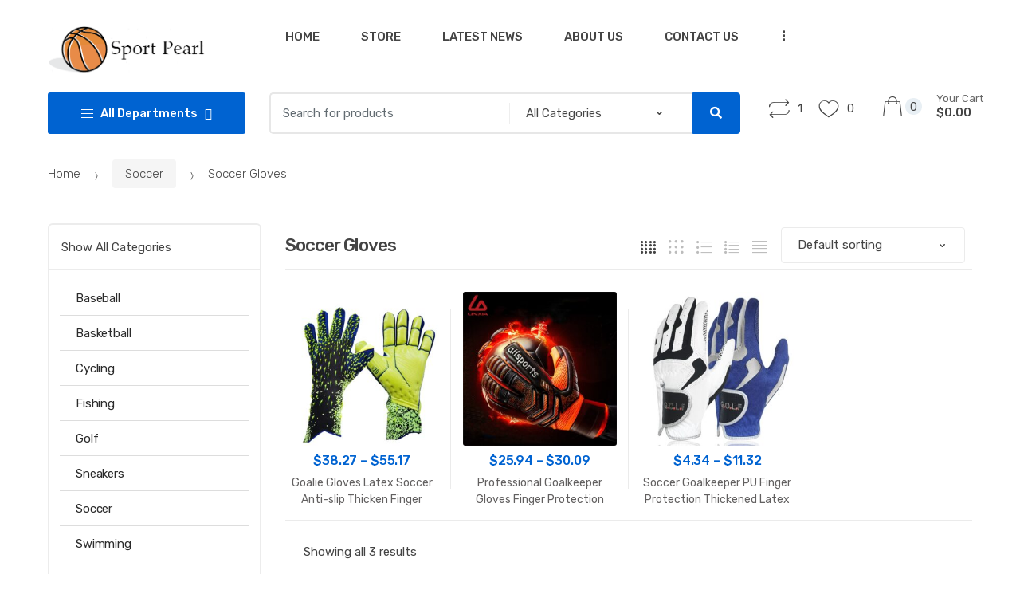

--- FILE ---
content_type: text/html; charset=UTF-8
request_url: https://sportspearl.com/product-category/soccer/soccer-gloves/
body_size: 74780
content:
<!DOCTYPE html>
<html lang="en-US">
<head><meta charset="UTF-8"><script>if(navigator.userAgent.match(/MSIE|Internet Explorer/i)||navigator.userAgent.match(/Trident\/7\..*?rv:11/i)){var href=document.location.href;if(!href.match(/[?&]nowprocket/)){if(href.indexOf("?")==-1){if(href.indexOf("#")==-1){document.location.href=href+"?nowprocket=1"}else{document.location.href=href.replace("#","?nowprocket=1#")}}else{if(href.indexOf("#")==-1){document.location.href=href+"&nowprocket=1"}else{document.location.href=href.replace("#","&nowprocket=1#")}}}}</script><script>class RocketLazyLoadScripts{constructor(e){this.triggerEvents=e,this.eventOptions={passive:!0},this.userEventListener=this.triggerListener.bind(this),this.delayedScripts={normal:[],async:[],defer:[]},this.allJQueries=[]}_addUserInteractionListener(e){this.triggerEvents.forEach((t=>window.addEventListener(t,e.userEventListener,e.eventOptions)))}_removeUserInteractionListener(e){this.triggerEvents.forEach((t=>window.removeEventListener(t,e.userEventListener,e.eventOptions)))}triggerListener(){this._removeUserInteractionListener(this),"loading"===document.readyState?document.addEventListener("DOMContentLoaded",this._loadEverythingNow.bind(this)):this._loadEverythingNow()}async _loadEverythingNow(){this._delayEventListeners(),this._delayJQueryReady(this),this._handleDocumentWrite(),this._registerAllDelayedScripts(),this._preloadAllScripts(),await this._loadScriptsFromList(this.delayedScripts.normal),await this._loadScriptsFromList(this.delayedScripts.defer),await this._loadScriptsFromList(this.delayedScripts.async),await this._triggerDOMContentLoaded(),await this._triggerWindowLoad(),window.dispatchEvent(new Event("rocket-allScriptsLoaded"))}_registerAllDelayedScripts(){document.querySelectorAll("script[type=rocketlazyloadscript]").forEach((e=>{e.hasAttribute("src")?e.hasAttribute("async")&&!1!==e.async?this.delayedScripts.async.push(e):e.hasAttribute("defer")&&!1!==e.defer||"module"===e.getAttribute("data-rocket-type")?this.delayedScripts.defer.push(e):this.delayedScripts.normal.push(e):this.delayedScripts.normal.push(e)}))}async _transformScript(e){return await this._requestAnimFrame(),new Promise((t=>{const n=document.createElement("script");let r;[...e.attributes].forEach((e=>{let t=e.nodeName;"type"!==t&&("data-rocket-type"===t&&(t="type",r=e.nodeValue),n.setAttribute(t,e.nodeValue))})),e.hasAttribute("src")?(n.addEventListener("load",t),n.addEventListener("error",t)):(n.text=e.text,t()),e.parentNode.replaceChild(n,e)}))}async _loadScriptsFromList(e){const t=e.shift();return t?(await this._transformScript(t),this._loadScriptsFromList(e)):Promise.resolve()}_preloadAllScripts(){var e=document.createDocumentFragment();[...this.delayedScripts.normal,...this.delayedScripts.defer,...this.delayedScripts.async].forEach((t=>{const n=t.getAttribute("src");if(n){const t=document.createElement("link");t.href=n,t.rel="preload",t.as="script",e.appendChild(t)}})),document.head.appendChild(e)}_delayEventListeners(){let e={};function t(t,n){!function(t){function n(n){return e[t].eventsToRewrite.indexOf(n)>=0?"rocket-"+n:n}e[t]||(e[t]={originalFunctions:{add:t.addEventListener,remove:t.removeEventListener},eventsToRewrite:[]},t.addEventListener=function(){arguments[0]=n(arguments[0]),e[t].originalFunctions.add.apply(t,arguments)},t.removeEventListener=function(){arguments[0]=n(arguments[0]),e[t].originalFunctions.remove.apply(t,arguments)})}(t),e[t].eventsToRewrite.push(n)}function n(e,t){let n=e[t];Object.defineProperty(e,t,{get:()=>n||function(){},set(r){e["rocket"+t]=n=r}})}t(document,"DOMContentLoaded"),t(window,"DOMContentLoaded"),t(window,"load"),t(window,"pageshow"),t(document,"readystatechange"),n(document,"onreadystatechange"),n(window,"onload"),n(window,"onpageshow")}_delayJQueryReady(e){let t=window.jQuery;Object.defineProperty(window,"jQuery",{get:()=>t,set(n){if(n&&n.fn&&!e.allJQueries.includes(n)){n.fn.ready=n.fn.init.prototype.ready=function(t){e.domReadyFired?t.bind(document)(n):document.addEventListener("rocket-DOMContentLoaded",(()=>t.bind(document)(n)))};const t=n.fn.on;n.fn.on=n.fn.init.prototype.on=function(){if(this[0]===window){function e(e){return e.split(" ").map((e=>"load"===e||0===e.indexOf("load.")?"rocket-jquery-load":e)).join(" ")}"string"==typeof arguments[0]||arguments[0]instanceof String?arguments[0]=e(arguments[0]):"object"==typeof arguments[0]&&Object.keys(arguments[0]).forEach((t=>{delete Object.assign(arguments[0],{[e(t)]:arguments[0][t]})[t]}))}return t.apply(this,arguments),this},e.allJQueries.push(n)}t=n}})}async _triggerDOMContentLoaded(){this.domReadyFired=!0,await this._requestAnimFrame(),document.dispatchEvent(new Event("rocket-DOMContentLoaded")),await this._requestAnimFrame(),window.dispatchEvent(new Event("rocket-DOMContentLoaded")),await this._requestAnimFrame(),document.dispatchEvent(new Event("rocket-readystatechange")),await this._requestAnimFrame(),document.rocketonreadystatechange&&document.rocketonreadystatechange()}async _triggerWindowLoad(){await this._requestAnimFrame(),window.dispatchEvent(new Event("rocket-load")),await this._requestAnimFrame(),window.rocketonload&&window.rocketonload(),await this._requestAnimFrame(),this.allJQueries.forEach((e=>e(window).trigger("rocket-jquery-load"))),window.dispatchEvent(new Event("rocket-pageshow")),await this._requestAnimFrame(),window.rocketonpageshow&&window.rocketonpageshow()}_handleDocumentWrite(){const e=new Map;document.write=document.writeln=function(t){const n=document.currentScript,r=document.createRange(),i=n.parentElement;let o=e.get(n);void 0===o&&(o=n.nextSibling,e.set(n,o));const a=document.createDocumentFragment();r.setStart(a,0),a.appendChild(r.createContextualFragment(t)),i.insertBefore(a,o)}}async _requestAnimFrame(){return new Promise((e=>requestAnimationFrame(e)))}static run(){const e=new RocketLazyLoadScripts(["keydown","mousemove","touchmove","touchstart","touchend","wheel"]);e._addUserInteractionListener(e)}}RocketLazyLoadScripts.run();</script>

<meta name="viewport" content="width=device-width, initial-scale=1, maximum-scale=1.0, user-scalable=no">
<link rel="profile" href="http://gmpg.org/xfn/11">
<link rel="pingback" href="https://sportspearl.com/xmlrpc.php">

				<script type="rocketlazyloadscript">document.documentElement.className = document.documentElement.className + ' yes-js js_active js'</script>
			<meta name='robots' content='index, follow, max-image-preview:large, max-snippet:-1, max-video-preview:-1' />

	<!-- This site is optimized with the Yoast SEO plugin v25.2 - https://yoast.com/wordpress/plugins/seo/ -->
	<title>Buy Soccer Gloves | Best Quality - Sports Pearl</title><link rel="stylesheet" href="https://sportspearl.com/wp-content/cache/min/1/82bd211ac666941a68dbadc6561107f1.css" media="all" data-minify="1" />
	<meta name="description" content="Shop Soccer Gloves and other products from Sports Pearl, We provide best Quality Soccer Gloves at Guaranteed Lower price than any of your local store." />
	<link rel="canonical" href="https://sportspearl.com/product-category/soccer/soccer-gloves/" />
	<meta property="og:locale" content="en_US" />
	<meta property="og:type" content="article" />
	<meta property="og:title" content="Buy Soccer Gloves | Best Quality - Sports Pearl" />
	<meta property="og:description" content="Shop Soccer Gloves and other products from Sports Pearl, We provide best Quality Soccer Gloves at Guaranteed Lower price than any of your local store." />
	<meta property="og:url" content="https://sportspearl.com/product-category/soccer/soccer-gloves/" />
	<meta property="og:site_name" content="Sports Pearl" />
	<meta name="twitter:card" content="summary_large_image" />
	<script type="application/ld+json" class="yoast-schema-graph">{"@context":"https://schema.org","@graph":[{"@type":"CollectionPage","@id":"https://sportspearl.com/product-category/soccer/soccer-gloves/","url":"https://sportspearl.com/product-category/soccer/soccer-gloves/","name":"Buy Soccer Gloves | Best Quality - Sports Pearl","isPartOf":{"@id":"https://sportspearl.com/#website"},"primaryImageOfPage":{"@id":"https://sportspearl.com/product-category/soccer/soccer-gloves/#primaryimage"},"image":{"@id":"https://sportspearl.com/product-category/soccer/soccer-gloves/#primaryimage"},"thumbnailUrl":"https://sportspearl.com/wp-content/uploads/2022/11/Goalie-Gloves-Latex-Soccer-Goalie-Goalkeeper-Gloves-Anti-slip-Thicken-Football-Glove-Finger-Protection-Gloves-Soccer.jpg","description":"Shop Soccer Gloves and other products from Sports Pearl, We provide best Quality Soccer Gloves at Guaranteed Lower price than any of your local store.","breadcrumb":{"@id":"https://sportspearl.com/product-category/soccer/soccer-gloves/#breadcrumb"},"inLanguage":"en-US"},{"@type":"ImageObject","inLanguage":"en-US","@id":"https://sportspearl.com/product-category/soccer/soccer-gloves/#primaryimage","url":"https://sportspearl.com/wp-content/uploads/2022/11/Goalie-Gloves-Latex-Soccer-Goalie-Goalkeeper-Gloves-Anti-slip-Thicken-Football-Glove-Finger-Protection-Gloves-Soccer.jpg","contentUrl":"https://sportspearl.com/wp-content/uploads/2022/11/Goalie-Gloves-Latex-Soccer-Goalie-Goalkeeper-Gloves-Anti-slip-Thicken-Football-Glove-Finger-Protection-Gloves-Soccer.jpg","width":1601,"height":1601},{"@type":"BreadcrumbList","@id":"https://sportspearl.com/product-category/soccer/soccer-gloves/#breadcrumb","itemListElement":[{"@type":"ListItem","position":1,"name":"Home","item":"https://sportspearl.com/"},{"@type":"ListItem","position":2,"name":"Soccer","item":"https://sportspearl.com/product-category/soccer/"},{"@type":"ListItem","position":3,"name":"Soccer Gloves"}]},{"@type":"WebSite","@id":"https://sportspearl.com/#website","url":"https://sportspearl.com/","name":"Sports Pearl","description":"My Online Sports Store","publisher":{"@id":"https://sportspearl.com/#organization"},"potentialAction":[{"@type":"SearchAction","target":{"@type":"EntryPoint","urlTemplate":"https://sportspearl.com/?s={search_term_string}"},"query-input":{"@type":"PropertyValueSpecification","valueRequired":true,"valueName":"search_term_string"}}],"inLanguage":"en-US"},{"@type":"Organization","@id":"https://sportspearl.com/#organization","name":"Sports Pearl","url":"https://sportspearl.com/","logo":{"@type":"ImageObject","inLanguage":"en-US","@id":"https://sportspearl.com/#/schema/logo/image/","url":"https://sportspearl.com/wp-content/uploads/2022/12/logo1-1.png","contentUrl":"https://sportspearl.com/wp-content/uploads/2022/12/logo1-1.png","width":428,"height":131,"caption":"Sports Pearl"},"image":{"@id":"https://sportspearl.com/#/schema/logo/image/"}}]}</script>
	<!-- / Yoast SEO plugin. -->


<link rel='dns-prefetch' href='//www.googletagmanager.com' />
<link rel='dns-prefetch' href='//fonts.googleapis.com' />
<link rel='dns-prefetch' href='//pagead2.googlesyndication.com' />
<link rel="alternate" type="application/rss+xml" title="Sports Pearl &raquo; Feed" href="https://sportspearl.com/feed/" />
<link rel="alternate" type="application/rss+xml" title="Sports Pearl &raquo; Comments Feed" href="https://sportspearl.com/comments/feed/" />
<link rel="alternate" type="text/calendar" title="Sports Pearl &raquo; iCal Feed" href="https://sportspearl.com/events/?ical=1" />
<link rel="alternate" type="application/rss+xml" title="Sports Pearl &raquo; Soccer Gloves Category Feed" href="https://sportspearl.com/product-category/soccer/soccer-gloves/feed/" />
<style id='wp-img-auto-sizes-contain-inline-css' type='text/css'>
img:is([sizes=auto i],[sizes^="auto," i]){contain-intrinsic-size:3000px 1500px}
/*# sourceURL=wp-img-auto-sizes-contain-inline-css */
</style>


<style id='vi-wcaio-sidebar-cart-icon-inline-css' type='text/css'>
.vi-wcaio-sidebar-cart-icon-wrap-top_left, .vi-wcaio-sidebar-cart-icon-wrap-bottom_left{left: 20px ;}.vi-wcaio-sidebar-cart-icon-wrap-top_right, .vi-wcaio-sidebar-cart-icon-wrap-bottom_right{right: 20px ;}.vi-wcaio-sidebar-cart-icon-wrap-top_left, .vi-wcaio-sidebar-cart-icon-wrap-top_right{top: 10px ;}.vi-wcaio-sidebar-cart-icon-wrap-bottom_right, .vi-wcaio-sidebar-cart-icon-wrap-bottom_left{bottom: 10px ;}.vi-wcaio-sidebar-cart-icon-wrap{                  box-shadow: inset 0 0 2px rgba(0,0,0,0.03), 0 4px 10px rgba(0,0,0,0.17);              }.vi-wcaio-sidebar-cart-icon-wrap {                  transform: scale(1) ;              }              @keyframes vi-wcaio-cart-icon-slide_in_left {                  from {                      transform: translate3d(-100%, 0, 0) scale(1);                      visibility: hidden;                  }                  to {                      transform: translate3d(0, 0, 0) scale(1);                  }              }              @keyframes vi-wcaio-cart-icon-slide_out_left {                  from {                      transform: translate3d(0, 0, 0) scale(1);                      visibility: visible;                      opacity: 1;                  }                  to {                      transform: translate3d(-100%, 0, 0) scale(1);                      visibility: hidden;                      opacity: 0;                  }              }              @keyframes vi-wcaio-cart-icon-shake_horizontal {                 0% {                transform: scale(1);               }              10%, 20% {                transform: scale(1) translateX(-10%);              }              30%, 50%, 70%, 90% {                transform: scale(1) translateX(10%);              }              40%, 60%, 80% {                transform: scale(1) translateX(-10%);              }               100% {                transform: scale(1);               }              }              @keyframes vi-wcaio-cart-icon-shake_vertical {                 0% {                transform: scale(1);               }              10%, 20% {                   transform: scale(0.9) rotate3d(0, 0, 1, -3deg);              }              30%, 50%, 70%, 90% {                transform: scale(1.1) rotate3d(0, 0, 1, 3deg);              }              40%, 60%, 80% {                transform: scale(1.1) rotate3d(0, 0, 1, -3deg);              }               100% {                transform: scale(1);               }              }@keyframes vi-wcaio-cart-icon-mouseenter {                  from {                      transform: translate3d(0, 0, 0) scale(1);                  }                  to {                      transform: translate3d(0, 0, 0) scale(1);                  }              }              @keyframes vi-wcaio-cart-icon-mouseleave {                  from {                      transform: translate3d(0, 0, 0) scale(1);                  }                  to {                      transform: translate3d(0, 0, 0) scale(1);                  }              }              @keyframes vi-wcaio-cart-icon-slide_out_left {                  from {                      transform: translate3d(0, 0, 0) scale(1);                      visibility: visible;                      opacity: 1;                  }                  to {                      transform: translate3d(-100%, 0, 0) scale(1);                      visibility: hidden;                      opacity: 0;                  }              }              @keyframes vi-wcaio-cart-icon-slide_out_right {                  from {                      transform: translate3d(0, 0, 0) scale(1);                      visibility: visible;                      opacity: 1;                  }                  to {                      transform: translate3d(100%, 0, 0) scale(1);                      visibility: hidden;                      opacity: 0;                  }              }.vi-wcaio-sidebar-cart-icon-wrap{border-radius:30px;background:#fff;}.vi-wcaio-sidebar-cart-icon-wrap .vi-wcaio-sidebar-cart-icon i{color:#ff9065;}.vi-wcaio-sidebar-cart-icon-wrap .vi-wcaio-sidebar-cart-count-wrap{background:#212121;color:#fff;border-radius:10px;}
/*# sourceURL=vi-wcaio-sidebar-cart-icon-inline-css */
</style>
<style id='wp-emoji-styles-inline-css' type='text/css'>

	img.wp-smiley, img.emoji {
		display: inline !important;
		border: none !important;
		box-shadow: none !important;
		height: 1em !important;
		width: 1em !important;
		margin: 0 0.07em !important;
		vertical-align: -0.1em !important;
		background: none !important;
		padding: 0 !important;
	}
/*# sourceURL=wp-emoji-styles-inline-css */
</style>


<style id='global-styles-inline-css' type='text/css'>
:root{--wp--preset--aspect-ratio--square: 1;--wp--preset--aspect-ratio--4-3: 4/3;--wp--preset--aspect-ratio--3-4: 3/4;--wp--preset--aspect-ratio--3-2: 3/2;--wp--preset--aspect-ratio--2-3: 2/3;--wp--preset--aspect-ratio--16-9: 16/9;--wp--preset--aspect-ratio--9-16: 9/16;--wp--preset--color--black: #000000;--wp--preset--color--cyan-bluish-gray: #abb8c3;--wp--preset--color--white: #ffffff;--wp--preset--color--pale-pink: #f78da7;--wp--preset--color--vivid-red: #cf2e2e;--wp--preset--color--luminous-vivid-orange: #ff6900;--wp--preset--color--luminous-vivid-amber: #fcb900;--wp--preset--color--light-green-cyan: #7bdcb5;--wp--preset--color--vivid-green-cyan: #00d084;--wp--preset--color--pale-cyan-blue: #8ed1fc;--wp--preset--color--vivid-cyan-blue: #0693e3;--wp--preset--color--vivid-purple: #9b51e0;--wp--preset--gradient--vivid-cyan-blue-to-vivid-purple: linear-gradient(135deg,rgb(6,147,227) 0%,rgb(155,81,224) 100%);--wp--preset--gradient--light-green-cyan-to-vivid-green-cyan: linear-gradient(135deg,rgb(122,220,180) 0%,rgb(0,208,130) 100%);--wp--preset--gradient--luminous-vivid-amber-to-luminous-vivid-orange: linear-gradient(135deg,rgb(252,185,0) 0%,rgb(255,105,0) 100%);--wp--preset--gradient--luminous-vivid-orange-to-vivid-red: linear-gradient(135deg,rgb(255,105,0) 0%,rgb(207,46,46) 100%);--wp--preset--gradient--very-light-gray-to-cyan-bluish-gray: linear-gradient(135deg,rgb(238,238,238) 0%,rgb(169,184,195) 100%);--wp--preset--gradient--cool-to-warm-spectrum: linear-gradient(135deg,rgb(74,234,220) 0%,rgb(151,120,209) 20%,rgb(207,42,186) 40%,rgb(238,44,130) 60%,rgb(251,105,98) 80%,rgb(254,248,76) 100%);--wp--preset--gradient--blush-light-purple: linear-gradient(135deg,rgb(255,206,236) 0%,rgb(152,150,240) 100%);--wp--preset--gradient--blush-bordeaux: linear-gradient(135deg,rgb(254,205,165) 0%,rgb(254,45,45) 50%,rgb(107,0,62) 100%);--wp--preset--gradient--luminous-dusk: linear-gradient(135deg,rgb(255,203,112) 0%,rgb(199,81,192) 50%,rgb(65,88,208) 100%);--wp--preset--gradient--pale-ocean: linear-gradient(135deg,rgb(255,245,203) 0%,rgb(182,227,212) 50%,rgb(51,167,181) 100%);--wp--preset--gradient--electric-grass: linear-gradient(135deg,rgb(202,248,128) 0%,rgb(113,206,126) 100%);--wp--preset--gradient--midnight: linear-gradient(135deg,rgb(2,3,129) 0%,rgb(40,116,252) 100%);--wp--preset--font-size--small: 13px;--wp--preset--font-size--medium: 20px;--wp--preset--font-size--large: 36px;--wp--preset--font-size--x-large: 42px;--wp--preset--spacing--20: 0.44rem;--wp--preset--spacing--30: 0.67rem;--wp--preset--spacing--40: 1rem;--wp--preset--spacing--50: 1.5rem;--wp--preset--spacing--60: 2.25rem;--wp--preset--spacing--70: 3.38rem;--wp--preset--spacing--80: 5.06rem;--wp--preset--shadow--natural: 6px 6px 9px rgba(0, 0, 0, 0.2);--wp--preset--shadow--deep: 12px 12px 50px rgba(0, 0, 0, 0.4);--wp--preset--shadow--sharp: 6px 6px 0px rgba(0, 0, 0, 0.2);--wp--preset--shadow--outlined: 6px 6px 0px -3px rgb(255, 255, 255), 6px 6px rgb(0, 0, 0);--wp--preset--shadow--crisp: 6px 6px 0px rgb(0, 0, 0);}:where(.is-layout-flex){gap: 0.5em;}:where(.is-layout-grid){gap: 0.5em;}body .is-layout-flex{display: flex;}.is-layout-flex{flex-wrap: wrap;align-items: center;}.is-layout-flex > :is(*, div){margin: 0;}body .is-layout-grid{display: grid;}.is-layout-grid > :is(*, div){margin: 0;}:where(.wp-block-columns.is-layout-flex){gap: 2em;}:where(.wp-block-columns.is-layout-grid){gap: 2em;}:where(.wp-block-post-template.is-layout-flex){gap: 1.25em;}:where(.wp-block-post-template.is-layout-grid){gap: 1.25em;}.has-black-color{color: var(--wp--preset--color--black) !important;}.has-cyan-bluish-gray-color{color: var(--wp--preset--color--cyan-bluish-gray) !important;}.has-white-color{color: var(--wp--preset--color--white) !important;}.has-pale-pink-color{color: var(--wp--preset--color--pale-pink) !important;}.has-vivid-red-color{color: var(--wp--preset--color--vivid-red) !important;}.has-luminous-vivid-orange-color{color: var(--wp--preset--color--luminous-vivid-orange) !important;}.has-luminous-vivid-amber-color{color: var(--wp--preset--color--luminous-vivid-amber) !important;}.has-light-green-cyan-color{color: var(--wp--preset--color--light-green-cyan) !important;}.has-vivid-green-cyan-color{color: var(--wp--preset--color--vivid-green-cyan) !important;}.has-pale-cyan-blue-color{color: var(--wp--preset--color--pale-cyan-blue) !important;}.has-vivid-cyan-blue-color{color: var(--wp--preset--color--vivid-cyan-blue) !important;}.has-vivid-purple-color{color: var(--wp--preset--color--vivid-purple) !important;}.has-black-background-color{background-color: var(--wp--preset--color--black) !important;}.has-cyan-bluish-gray-background-color{background-color: var(--wp--preset--color--cyan-bluish-gray) !important;}.has-white-background-color{background-color: var(--wp--preset--color--white) !important;}.has-pale-pink-background-color{background-color: var(--wp--preset--color--pale-pink) !important;}.has-vivid-red-background-color{background-color: var(--wp--preset--color--vivid-red) !important;}.has-luminous-vivid-orange-background-color{background-color: var(--wp--preset--color--luminous-vivid-orange) !important;}.has-luminous-vivid-amber-background-color{background-color: var(--wp--preset--color--luminous-vivid-amber) !important;}.has-light-green-cyan-background-color{background-color: var(--wp--preset--color--light-green-cyan) !important;}.has-vivid-green-cyan-background-color{background-color: var(--wp--preset--color--vivid-green-cyan) !important;}.has-pale-cyan-blue-background-color{background-color: var(--wp--preset--color--pale-cyan-blue) !important;}.has-vivid-cyan-blue-background-color{background-color: var(--wp--preset--color--vivid-cyan-blue) !important;}.has-vivid-purple-background-color{background-color: var(--wp--preset--color--vivid-purple) !important;}.has-black-border-color{border-color: var(--wp--preset--color--black) !important;}.has-cyan-bluish-gray-border-color{border-color: var(--wp--preset--color--cyan-bluish-gray) !important;}.has-white-border-color{border-color: var(--wp--preset--color--white) !important;}.has-pale-pink-border-color{border-color: var(--wp--preset--color--pale-pink) !important;}.has-vivid-red-border-color{border-color: var(--wp--preset--color--vivid-red) !important;}.has-luminous-vivid-orange-border-color{border-color: var(--wp--preset--color--luminous-vivid-orange) !important;}.has-luminous-vivid-amber-border-color{border-color: var(--wp--preset--color--luminous-vivid-amber) !important;}.has-light-green-cyan-border-color{border-color: var(--wp--preset--color--light-green-cyan) !important;}.has-vivid-green-cyan-border-color{border-color: var(--wp--preset--color--vivid-green-cyan) !important;}.has-pale-cyan-blue-border-color{border-color: var(--wp--preset--color--pale-cyan-blue) !important;}.has-vivid-cyan-blue-border-color{border-color: var(--wp--preset--color--vivid-cyan-blue) !important;}.has-vivid-purple-border-color{border-color: var(--wp--preset--color--vivid-purple) !important;}.has-vivid-cyan-blue-to-vivid-purple-gradient-background{background: var(--wp--preset--gradient--vivid-cyan-blue-to-vivid-purple) !important;}.has-light-green-cyan-to-vivid-green-cyan-gradient-background{background: var(--wp--preset--gradient--light-green-cyan-to-vivid-green-cyan) !important;}.has-luminous-vivid-amber-to-luminous-vivid-orange-gradient-background{background: var(--wp--preset--gradient--luminous-vivid-amber-to-luminous-vivid-orange) !important;}.has-luminous-vivid-orange-to-vivid-red-gradient-background{background: var(--wp--preset--gradient--luminous-vivid-orange-to-vivid-red) !important;}.has-very-light-gray-to-cyan-bluish-gray-gradient-background{background: var(--wp--preset--gradient--very-light-gray-to-cyan-bluish-gray) !important;}.has-cool-to-warm-spectrum-gradient-background{background: var(--wp--preset--gradient--cool-to-warm-spectrum) !important;}.has-blush-light-purple-gradient-background{background: var(--wp--preset--gradient--blush-light-purple) !important;}.has-blush-bordeaux-gradient-background{background: var(--wp--preset--gradient--blush-bordeaux) !important;}.has-luminous-dusk-gradient-background{background: var(--wp--preset--gradient--luminous-dusk) !important;}.has-pale-ocean-gradient-background{background: var(--wp--preset--gradient--pale-ocean) !important;}.has-electric-grass-gradient-background{background: var(--wp--preset--gradient--electric-grass) !important;}.has-midnight-gradient-background{background: var(--wp--preset--gradient--midnight) !important;}.has-small-font-size{font-size: var(--wp--preset--font-size--small) !important;}.has-medium-font-size{font-size: var(--wp--preset--font-size--medium) !important;}.has-large-font-size{font-size: var(--wp--preset--font-size--large) !important;}.has-x-large-font-size{font-size: var(--wp--preset--font-size--x-large) !important;}
/*# sourceURL=global-styles-inline-css */
</style>

<style id='classic-theme-styles-inline-css' type='text/css'>
/*! This file is auto-generated */
.wp-block-button__link{color:#fff;background-color:#32373c;border-radius:9999px;box-shadow:none;text-decoration:none;padding:calc(.667em + 2px) calc(1.333em + 2px);font-size:1.125em}.wp-block-file__button{background:#32373c;color:#fff;text-decoration:none}
/*# sourceURL=/wp-includes/css/classic-themes.min.css */
</style>


<style id='rs-plugin-settings-inline-css' type='text/css'>
#rs-demo-id {}
/*# sourceURL=rs-plugin-settings-inline-css */
</style>
<style id='woocommerce-inline-inline-css' type='text/css'>
.woocommerce form .form-row .required { visibility: visible; }
/*# sourceURL=woocommerce-inline-inline-css */
</style>



<style id='vi-wcaio-sidebar-cart-content-inline-css' type='text/css'>
.vi-wcaio-sidebar-cart.vi-wcaio-sidebar-cart-1.vi-wcaio-sidebar-cart-top_left,              .vi-wcaio-sidebar-cart.vi-wcaio-sidebar-cart-1.vi-wcaio-sidebar-cart-bottom_left{                  left: 20px ;              }              .vi-wcaio-sidebar-cart.vi-wcaio-sidebar-cart-1.vi-wcaio-sidebar-cart-top_right,              .vi-wcaio-sidebar-cart.vi-wcaio-sidebar-cart-1.vi-wcaio-sidebar-cart-bottom_right{                  right: 20px ;              }              @media screen and (max-width: 768px) {                  .vi-wcaio-sidebar-cart.vi-wcaio-sidebar-cart-1.vi-wcaio-sidebar-cart-top_left .vi-wcaio-sidebar-cart-content-wrap,                  .vi-wcaio-sidebar-cart.vi-wcaio-sidebar-cart-1.vi-wcaio-sidebar-cart-bottom_left .vi-wcaio-sidebar-cart-content-wrap{                      left: 0px ;                  }                  .vi-wcaio-sidebar-cart.vi-wcaio-sidebar-cart-1.vi-wcaio-sidebar-cart-top_right .vi-wcaio-sidebar-cart-content-wrap,                  .vi-wcaio-sidebar-cart.vi-wcaio-sidebar-cart-1.vi-wcaio-sidebar-cart-bottom_right .vi-wcaio-sidebar-cart-content-wrap{                      right: 0px ;                  }              }              .vi-wcaio-sidebar-cart.vi-wcaio-sidebar-cart-1.vi-wcaio-sidebar-cart-top_left,              .vi-wcaio-sidebar-cart.vi-wcaio-sidebar-cart-1.vi-wcaio-sidebar-cart-top_right{                  top: 10px ;              }              .vi-wcaio-sidebar-cart.vi-wcaio-sidebar-cart-1.vi-wcaio-sidebar-cart-bottom_right,              .vi-wcaio-sidebar-cart.vi-wcaio-sidebar-cart-1.vi-wcaio-sidebar-cart-bottom_left{                  bottom: 10px ;              }              @media screen and (max-width: 768px) {                  .vi-wcaio-sidebar-cart.vi-wcaio-sidebar-cart-1.vi-wcaio-sidebar-cart-top_left .vi-wcaio-sidebar-cart-content-wrap,                  .vi-wcaio-sidebar-cart.vi-wcaio-sidebar-cart-1.vi-wcaio-sidebar-cart-top_right .vi-wcaio-sidebar-cart-content-wrap{                      top: 0px ;                  }                  .vi-wcaio-sidebar-cart.vi-wcaio-sidebar-cart-1.vi-wcaio-sidebar-cart-bottom_right .vi-wcaio-sidebar-cart-content-wrap,                  .vi-wcaio-sidebar-cart.vi-wcaio-sidebar-cart-1.vi-wcaio-sidebar-cart-bottom_left .vi-wcaio-sidebar-cart-content-wrap{                      bottom: 0px ;                  }              }.vi-wcaio-sidebar-cart .vi-wcaio-sidebar-cart-loading-dual_ring:after {                  border-color: #ff9065  transparent #ff9065  transparent;              }              .vi-wcaio-sidebar-cart .vi-wcaio-sidebar-cart-loading-ring div{                  border-color: #ff9065  transparent transparent transparent;              }              .vi-wcaio-sidebar-cart .vi-wcaio-sidebar-cart-loading-ripple  div{                  border: 4px solid #ff9065 ;              }              .vi-wcaio-sidebar-cart .vi-wcaio-sidebar-cart-loading-default div,              .vi-wcaio-sidebar-cart .vi-wcaio-sidebar-cart-loading-animation_face_1 div,              .vi-wcaio-sidebar-cart .vi-wcaio-sidebar-cart-loading-animation_face_2 div,              .vi-wcaio-sidebar-cart .vi-wcaio-sidebar-cart-loading-roller div:after,              .vi-wcaio-sidebar-cart .vi-wcaio-sidebar-cart-loading-loader_balls_1 div,              .vi-wcaio-sidebar-cart .vi-wcaio-sidebar-cart-loading-loader_balls_2 div,              .vi-wcaio-sidebar-cart .vi-wcaio-sidebar-cart-loading-loader_balls_3 div,              .vi-wcaio-sidebar-cart .vi-wcaio-sidebar-cart-loading-spinner div:after{                  background: #ff9065 ;              }.vi-wcaio-sidebar-cart .vi-wcaio-sidebar-cart-content-wrap{border-radius:0px;}.vi-wcaio-sidebar-cart .vi-wcaio-sidebar-cart-header-wrap{background:#fff;border-style:solid;border-color:#e6e6e6;}.vi-wcaio-sidebar-cart .vi-wcaio-sidebar-cart-header-wrap .vi-wcaio-sidebar-cart-header-title-wrap{color:#181818;}.vi-wcaio-sidebar-cart .vi-wcaio-sidebar-cart-header-wrap .vi-wcaio-sidebar-cart-header-coupon-wrap .vi-wcaio-coupon-code{border-radius:0px;}.vi-wcaio-sidebar-cart .vi-wcaio-sidebar-cart-header-wrap .vi-wcaio-sidebar-cart-header-coupon-wrap button.vi-wcaio-bt-coupon-code,.vi-wcaio-sidebar-cart .vi-wcaio-sidebar-cart-header-wrap .vi-wcaio-sidebar-cart-header-coupon-wrap .vi-wcaio-bt-coupon-code.button{background:#212121;color:#fff;border-radius:0px;}.vi-wcaio-sidebar-cart .vi-wcaio-sidebar-cart-header-wrap .vi-wcaio-sidebar-cart-header-coupon-wrap button.vi-wcaio-bt-coupon-code:hover,.vi-wcaio-sidebar-cart .vi-wcaio-sidebar-cart-header-wrap .vi-wcaio-sidebar-cart-header-coupon-wrap .vi-wcaio-bt-coupon-code.button:hover{background:#ff9065;color:#fff;}.vi-wcaio-sidebar-cart .vi-wcaio-sidebar-cart-footer-wrap{background:#fff;border-style:solid;border-color:#e6e6e6;}.vi-wcaio-sidebar-cart .vi-wcaio-sidebar-cart-footer-wrap .vi-wcaio-sidebar-cart-footer-cart_total > div:nth-child(1){color:#181818;}.vi-wcaio-sidebar-cart .vi-wcaio-sidebar-cart-footer-wrap .vi-wcaio-sidebar-cart-footer-cart_total > div:nth-child(2){color:#181818;}.vi-wcaio-sidebar-cart .vi-wcaio-sidebar-cart-footer-wrap button.vi-wcaio-sidebar-cart-bt-nav,.vi-wcaio-sidebar-cart .vi-wcaio-sidebar-cart-footer-wrap .vi-wcaio-sidebar-cart-bt-nav.button{background:#ff9065;color:#fff;border-radius:0px;}.vi-wcaio-sidebar-cart .vi-wcaio-sidebar-cart-footer-wrap button.vi-wcaio-sidebar-cart-bt-nav:hover,.vi-wcaio-sidebar-cart .vi-wcaio-sidebar-cart-footer-wrap .vi-wcaio-sidebar-cart-bt-nav.button:hover{background:#ff7b54;color:#212121;}.vi-wcaio-sidebar-cart .vi-wcaio-sidebar-cart-footer-wrap button.vi-wcaio-sidebar-cart-bt-update,.vi-wcaio-sidebar-cart .vi-wcaio-sidebar-cart-footer-wrap .vi-wcaio-sidebar-cart-bt-update.button{background:#a4a7a9;color:#fff;border-radius:0px;}.vi-wcaio-sidebar-cart .vi-wcaio-sidebar-cart-footer-wrap button.vi-wcaio-sidebar-cart-bt-update:hover,.vi-wcaio-sidebar-cart .vi-wcaio-sidebar-cart-footer-wrap .vi-wcaio-sidebar-cart-bt-update.button:hover{background:#181818;color:#fff;}.vi-wcaio-sidebar-cart .vi-wcaio-sidebar-cart-footer-wrap .vi-wcaio-sidebar-cart-footer-pd-plus-title{color:#181818;}.vi-wcaio-sidebar-cart .vi-wcaio-sidebar-cart-products-wrap{background:#fff;}.vi-wcaio-sidebar-cart .vi-wcaio-sidebar-cart-products .vi-wcaio-sidebar-cart-pd-img-wrap img{border-radius:0px;}.vi-wcaio-sidebar-cart .vi-wcaio-sidebar-cart-products .vi-wcaio-sidebar-cart-pd-info-wrap .vi-wcaio-sidebar-cart-pd-name-wrap .vi-wcaio-sidebar-cart-pd-name, .vi-wcaio-sidebar-cart-footer-pd-name *{color:#2b3e51;}.vi-wcaio-sidebar-cart .vi-wcaio-sidebar-cart-products .vi-wcaio-sidebar-cart-pd-info-wrap .vi-wcaio-sidebar-cart-pd-name-wrap .vi-wcaio-sidebar-cart-pd-name:hover, .vi-wcaio-sidebar-cart-footer-pd-name *:hover{color:#ff9065;}.vi-wcaio-sidebar-cart .vi-wcaio-sidebar-cart-products .vi-wcaio-sidebar-cart-pd-info-wrap .vi-wcaio-sidebar-cart-pd-price *, .vi-wcaio-sidebar-cart-footer-pd-price *{color:#222;}.vi-wcaio-sidebar-cart .vi-wcaio-sidebar-cart-products .vi-wcaio-sidebar-cart-pd-desc .vi-wcaio-sidebar-cart-pd-quantity{                   border: 1px solid #ddd ;              }.vi-wcaio-sidebar-cart .vi-wcaio-sidebar-cart-products .vi-wcaio-sidebar-cart-pd-desc .vi_wcaio_minus{                   border-right: 1px solid #ddd ;              }.vi-wcaio-sidebar-cart .vi-wcaio-sidebar-cart-products .vi-wcaio-sidebar-cart-pd-desc .vi_wcaio_plus{                   border-left: 1px solid #ddd ;              }.vi-wcaio-sidebar-cart.vi-wcaio-sidebar-cart-rtl .vi-wcaio-sidebar-cart-products .vi-wcaio-sidebar-cart-pd-desc .vi_wcaio_minus{  			     border-right: unset;                   border-left: 1px solid #ddd ;              }.vi-wcaio-sidebar-cart.vi-wcaio-sidebar-cart-rtl .vi-wcaio-sidebar-cart-products .vi-wcaio-sidebar-cart-pd-desc .vi_wcaio_plus{  			     border-left: unset;                   border-right: 1px solid #ddd ;              }.vi-wcaio-sidebar-cart .vi-wcaio-sidebar-cart-products .vi-wcaio-sidebar-cart-pd-desc .vi-wcaio-sidebar-cart-pd-quantity{border-radius:3px;}.vi-wcaio-sidebar-cart .vi-wcaio-sidebar-cart-products .vi-wcaio-sidebar-cart-pd-remove-wrap i{color:#e6e6e6;}.vi-wcaio-sidebar-cart .vi-wcaio-sidebar-cart-products .vi-wcaio-sidebar-cart-pd-remove-wrap i:before{font-size:15px;}.vi-wcaio-sidebar-cart .vi-wcaio-sidebar-cart-products .vi-wcaio-sidebar-cart-pd-remove-wrap i:hover{color:#fe2740;}.vi-wcaio-sidebar-cart button.vi-wcaio-pd_plus-product-bt-atc,.vi-wcaio-sidebar-cart .button.vi-wcaio-pd_plus-product-bt-atc{background:;color:;}.vi-wcaio-sidebar-cart button.vi-wcaio-pd_plus-product-bt-atc:hover,.vi-wcaio-sidebar-cart .button.vi-wcaio-pd_plus-product-bt-atc:hover{background:;color:;}
/*# sourceURL=vi-wcaio-sidebar-cart-content-inline-css */
</style>





<style id='yith-wcwl-main-inline-css' type='text/css'>
 :root { --rounded-corners-radius: 16px; --add-to-cart-rounded-corners-radius: 16px; --color-headers-background: #F4F4F4; --feedback-duration: 3s } 
 :root { --rounded-corners-radius: 16px; --add-to-cart-rounded-corners-radius: 16px; --color-headers-background: #F4F4F4; --feedback-duration: 3s } 
/*# sourceURL=yith-wcwl-main-inline-css */
</style>







<link rel='stylesheet' id='techmarket-fonts-css' href='//fonts.googleapis.com/css?family=Rubik:300,400,400i,500,500i,900,900i&#038;subset=latin%2Clatin-ext' type='text/css' media='all' />







<style id='rocket-lazyload-inline-css' type='text/css'>
.rll-youtube-player{position:relative;padding-bottom:56.23%;height:0;overflow:hidden;max-width:100%;}.rll-youtube-player:focus-within{outline: 2px solid currentColor;outline-offset: 5px;}.rll-youtube-player iframe{position:absolute;top:0;left:0;width:100%;height:100%;z-index:100;background:0 0}.rll-youtube-player img{bottom:0;display:block;left:0;margin:auto;max-width:100%;width:100%;position:absolute;right:0;top:0;border:none;height:auto;-webkit-transition:.4s all;-moz-transition:.4s all;transition:.4s all}.rll-youtube-player img:hover{-webkit-filter:brightness(75%)}.rll-youtube-player .play{height:100%;width:100%;left:0;top:0;position:absolute;background:url(https://sportspearl.com/wp-content/plugins/wp-rocket/assets/img/youtube.png) no-repeat center;background-color: transparent !important;cursor:pointer;border:none;}
/*# sourceURL=rocket-lazyload-inline-css */
</style>

<script type="rocketlazyloadscript" data-rocket-type="text/javascript" src="https://sportspearl.com/wp-includes/js/jquery/jquery.min.js?ver=3.7.1" id="jquery-core-js" defer></script>
<script type="rocketlazyloadscript" data-rocket-type="text/javascript" src="https://sportspearl.com/wp-includes/js/jquery/jquery-migrate.min.js?ver=3.4.1" id="jquery-migrate-js" defer></script>
<script type="rocketlazyloadscript" data-rocket-type="text/javascript" src="https://sportspearl.com/wp-content/plugins/revslider/public/assets/js/rbtools.min.js?ver=6.4.8" id="tp-tools-js" defer></script>
<script type="rocketlazyloadscript" data-rocket-type="text/javascript" src="https://sportspearl.com/wp-content/plugins/revslider/public/assets/js/rs6.min.js?ver=6.4.11" id="revmin-js" defer></script>
<script type="rocketlazyloadscript" data-rocket-type="text/javascript" src="https://sportspearl.com/wp-content/plugins/woocommerce/assets/js/jquery-blockui/jquery.blockUI.min.js?ver=2.7.0-wc.9.8.6" id="jquery-blockui-js" defer="defer" data-wp-strategy="defer"></script>
<script type="text/javascript" id="wc-add-to-cart-js-extra">
/* <![CDATA[ */
var wc_add_to_cart_params = {"ajax_url":"/wp-admin/admin-ajax.php","wc_ajax_url":"/?wc-ajax=%%endpoint%%","i18n_view_cart":"View cart","cart_url":"https://sportspearl.com/cart/","is_cart":"","cart_redirect_after_add":"no"};
//# sourceURL=wc-add-to-cart-js-extra
/* ]]> */
</script>
<script type="rocketlazyloadscript" data-rocket-type="text/javascript" src="https://sportspearl.com/wp-content/plugins/woocommerce/assets/js/frontend/add-to-cart.min.js?ver=9.8.6" id="wc-add-to-cart-js" defer="defer" data-wp-strategy="defer"></script>
<script type="rocketlazyloadscript" data-rocket-type="text/javascript" src="https://sportspearl.com/wp-content/plugins/woocommerce/assets/js/js-cookie/js.cookie.min.js?ver=2.1.4-wc.9.8.6" id="js-cookie-js" defer="defer" data-wp-strategy="defer"></script>
<script type="text/javascript" id="woocommerce-js-extra">
/* <![CDATA[ */
var woocommerce_params = {"ajax_url":"/wp-admin/admin-ajax.php","wc_ajax_url":"/?wc-ajax=%%endpoint%%","i18n_password_show":"Show password","i18n_password_hide":"Hide password"};
//# sourceURL=woocommerce-js-extra
/* ]]> */
</script>
<script type="rocketlazyloadscript" data-rocket-type="text/javascript" src="https://sportspearl.com/wp-content/plugins/woocommerce/assets/js/frontend/woocommerce.min.js?ver=9.8.6" id="woocommerce-js" defer="defer" data-wp-strategy="defer"></script>
<script type="text/javascript" id="vi-wcaio-sidebar-cart-js-extra">
/* <![CDATA[ */
var viwcaio_sc_params = {"wc_ajax_url":"/?wc-ajax=%%endpoint%%","nonce":"29792c1c1c","cart_hash_key":"wc_cart_hash_72a511141a0407796b985d65d1dcb88c","fragment_name":"wc_fragments_72a511141a0407796b985d65d1dcb88c"};
//# sourceURL=vi-wcaio-sidebar-cart-js-extra
/* ]]> */
</script>
<script type="rocketlazyloadscript" data-rocket-type="text/javascript" src="https://sportspearl.com/wp-content/plugins/woo-cart-all-in-one/assets/js/sidebar-cart.min.js?ver=1.1.18" id="vi-wcaio-sidebar-cart-js" defer></script>
<script type="rocketlazyloadscript" data-rocket-type="text/javascript" src="https://sportspearl.com/wp-content/plugins/woo-cart-all-in-one/assets/js/flexslider.min.js?ver=1.1.18" id="vi-wcaio-flexslider-js" defer></script>

<!-- Google tag (gtag.js) snippet added by Site Kit -->

<!-- Google Analytics snippet added by Site Kit -->
<script type="rocketlazyloadscript" data-rocket-type="text/javascript" src="https://www.googletagmanager.com/gtag/js?id=G-65S6T0TXV6" id="google_gtagjs-js" async></script>
<script type="rocketlazyloadscript" data-rocket-type="text/javascript" id="google_gtagjs-js-after">
/* <![CDATA[ */
window.dataLayer = window.dataLayer || [];function gtag(){dataLayer.push(arguments);}
gtag("set","linker",{"domains":["sportspearl.com"]});
gtag("js", new Date());
gtag("set", "developer_id.dZTNiMT", true);
gtag("config", "G-65S6T0TXV6");
//# sourceURL=google_gtagjs-js-after
/* ]]> */
</script>

<!-- End Google tag (gtag.js) snippet added by Site Kit -->
<link rel="https://api.w.org/" href="https://sportspearl.com/wp-json/" /><link rel="alternate" title="JSON" type="application/json" href="https://sportspearl.com/wp-json/wp/v2/product_cat/190" /><link rel="EditURI" type="application/rsd+xml" title="RSD" href="https://sportspearl.com/xmlrpc.php?rsd" />
<meta name="generator" content="WordPress 6.9" />
<meta name="generator" content="WooCommerce 9.8.6" />
<meta name="generator" content="Redux 4.5.7" /><meta name="generator" content="Site Kit by Google 1.154.0" /><script type="rocketlazyloadscript" data-rocket-type="text/javascript">var kc_script_data={ajax_url:"https://sportspearl.com/wp-admin/admin-ajax.php"}</script><meta name="tec-api-version" content="v1"><meta name="tec-api-origin" content="https://sportspearl.com"><link rel="alternate" href="https://sportspearl.com/wp-json/tribe/events/v1/" />	<noscript><style>.woocommerce-product-gallery{ opacity: 1 !important; }</style></noscript>
	
<!-- Google AdSense meta tags added by Site Kit -->
<meta name="google-adsense-platform-account" content="ca-host-pub-2644536267352236">
<meta name="google-adsense-platform-domain" content="sitekit.withgoogle.com">
<!-- End Google AdSense meta tags added by Site Kit -->

<!-- Google AdSense snippet added by Site Kit -->
<script type="rocketlazyloadscript" data-rocket-type="text/javascript" async="async" src="https://pagead2.googlesyndication.com/pagead/js/adsbygoogle.js?client=ca-pub-0958494164032892&amp;host=ca-host-pub-2644536267352236" crossorigin="anonymous"></script>

<!-- End Google AdSense snippet added by Site Kit -->
<meta name="generator" content="Powered by Slider Revolution 6.4.11 - responsive, Mobile-Friendly Slider Plugin for WordPress with comfortable drag and drop interface." />
<script type="rocketlazyloadscript" data-rocket-type="text/javascript">function setREVStartSize(e){
			//window.requestAnimationFrame(function() {				 
				window.RSIW = window.RSIW===undefined ? window.innerWidth : window.RSIW;	
				window.RSIH = window.RSIH===undefined ? window.innerHeight : window.RSIH;	
				try {								
					var pw = document.getElementById(e.c).parentNode.offsetWidth,
						newh;
					pw = pw===0 || isNaN(pw) ? window.RSIW : pw;
					e.tabw = e.tabw===undefined ? 0 : parseInt(e.tabw);
					e.thumbw = e.thumbw===undefined ? 0 : parseInt(e.thumbw);
					e.tabh = e.tabh===undefined ? 0 : parseInt(e.tabh);
					e.thumbh = e.thumbh===undefined ? 0 : parseInt(e.thumbh);
					e.tabhide = e.tabhide===undefined ? 0 : parseInt(e.tabhide);
					e.thumbhide = e.thumbhide===undefined ? 0 : parseInt(e.thumbhide);
					e.mh = e.mh===undefined || e.mh=="" || e.mh==="auto" ? 0 : parseInt(e.mh,0);		
					if(e.layout==="fullscreen" || e.l==="fullscreen") 						
						newh = Math.max(e.mh,window.RSIH);					
					else{					
						e.gw = Array.isArray(e.gw) ? e.gw : [e.gw];
						for (var i in e.rl) if (e.gw[i]===undefined || e.gw[i]===0) e.gw[i] = e.gw[i-1];					
						e.gh = e.el===undefined || e.el==="" || (Array.isArray(e.el) && e.el.length==0)? e.gh : e.el;
						e.gh = Array.isArray(e.gh) ? e.gh : [e.gh];
						for (var i in e.rl) if (e.gh[i]===undefined || e.gh[i]===0) e.gh[i] = e.gh[i-1];
											
						var nl = new Array(e.rl.length),
							ix = 0,						
							sl;					
						e.tabw = e.tabhide>=pw ? 0 : e.tabw;
						e.thumbw = e.thumbhide>=pw ? 0 : e.thumbw;
						e.tabh = e.tabhide>=pw ? 0 : e.tabh;
						e.thumbh = e.thumbhide>=pw ? 0 : e.thumbh;					
						for (var i in e.rl) nl[i] = e.rl[i]<window.RSIW ? 0 : e.rl[i];
						sl = nl[0];									
						for (var i in nl) if (sl>nl[i] && nl[i]>0) { sl = nl[i]; ix=i;}															
						var m = pw>(e.gw[ix]+e.tabw+e.thumbw) ? 1 : (pw-(e.tabw+e.thumbw)) / (e.gw[ix]);					
						newh =  (e.gh[ix] * m) + (e.tabh + e.thumbh);
					}				
					if(window.rs_init_css===undefined) window.rs_init_css = document.head.appendChild(document.createElement("style"));					
					document.getElementById(e.c).height = newh+"px";
					window.rs_init_css.innerHTML += "#"+e.c+"_wrapper { height: "+newh+"px }";				
				} catch(e){
					console.log("Failure at Presize of Slider:" + e)
				}					   
			//});
		  };</script>
		<style type="text/css" id="wp-custom-css">
			.term-description{
	margin-top:15px;
}
.dropdown-toggle {
    cursor: pointer;
}
.abcdef{
	border:solid 1px #DFDFDF;
	padding:15px;
}
.abcdef:hover{
	box-shadow: 0 4px 6px 0 rgb(0 0 0 / 20%);
}
.abcdef1{
	    overflow: scroll;
    overflow-y: hidden;
    height: 150px!important;
}
.abcdef2{
	width:1775px!important;
	display:flex!important;
}
@media (min-width: 768px) and (min-width: 1200px){
.footer-widgets .columns {
    padding-right: 0px;
    padding-left: 0px;
}
}		</style>
		<noscript><style id="rocket-lazyload-nojs-css">.rll-youtube-player, [data-lazy-src]{display:none !important;}</style></noscript></head>

<body class="archive tax-product_cat term-soccer-gloves term-190 wp-custom-logo wp-theme-techmarket wp-child-theme-techmarket-child theme-techmarket kc-css-system woocommerce woocommerce-page woocommerce-no-js tribe-no-js left-sidebar can-uppercase user-not-logged-in woocommerce-active">
<div id="page" class="hfeed site">
			<a class="skip-link screen-reader-text" href="#site-navigation">Skip to navigation</a>
		<a class="skip-link screen-reader-text" href="#content">Skip to content</a>
		
	<header id="masthead" class="site-header header-v1" style="background-image: none; ">

		<div class="col-full desktop-only">

						<div class="techmarket-sticky-wrap">
					<div class="row">
				<div class="site-branding">
			<a href="https://sportspearl.com/" class="custom-logo-link" rel="home"><img width="428" height="131" src="data:image/svg+xml,%3Csvg%20xmlns='http://www.w3.org/2000/svg'%20viewBox='0%200%20428%20131'%3E%3C/svg%3E" class="custom-logo" alt="Sports Pearl" decoding="async" fetchpriority="high" data-lazy-srcset="https://sportspearl.com/wp-content/uploads/2022/12/logo1-1.png 428w, https://sportspearl.com/wp-content/uploads/2022/12/logo1-1-300x92.png 300w" data-lazy-sizes="(max-width: 428px) 100vw, 428px" data-lazy-src="https://sportspearl.com/wp-content/uploads/2022/12/logo1-1.png" /><noscript><img width="428" height="131" src="https://sportspearl.com/wp-content/uploads/2022/12/logo1-1.png" class="custom-logo" alt="Sports Pearl" decoding="async" fetchpriority="high" srcset="https://sportspearl.com/wp-content/uploads/2022/12/logo1-1.png 428w, https://sportspearl.com/wp-content/uploads/2022/12/logo1-1-300x92.png 300w" sizes="(max-width: 428px) 100vw, 428px" /></noscript></a>		</div>
				<nav id="primary-navigation" class="primary-navigation" aria-label="Primary Navigation" data-nav="flex-menu">
			<ul id="menu-newmenu" class="nav yamm"><li itemscope="itemscope" itemtype="https://www.schema.org/SiteNavigationElement" id="primary-menu-item-2906" class="menu-item menu-item-type-custom menu-item-object-custom menu-item-home menu-item-2906 animate-dropdown"><a title="Home" href="http://sportspearl.com/">Home</a></li>
<li itemscope="itemscope" itemtype="https://www.schema.org/SiteNavigationElement" id="primary-menu-item-2908" class="menu-item menu-item-type-custom menu-item-object-custom menu-item-2908 animate-dropdown"><a title="Store" href="http://sportspearl.com/shop/">Store</a></li>
<li itemscope="itemscope" itemtype="https://www.schema.org/SiteNavigationElement" id="primary-menu-item-2910" class="menu-item menu-item-type-custom menu-item-object-custom menu-item-2910 animate-dropdown"><a title="Latest News" href="http://sportspearl.com/blog/">Latest News</a></li>
<li itemscope="itemscope" itemtype="https://www.schema.org/SiteNavigationElement" id="primary-menu-item-3677" class="menu-item menu-item-type-post_type menu-item-object-page menu-item-3677 animate-dropdown"><a title="About Us" href="https://sportspearl.com/about-us/">About Us</a></li>
<li itemscope="itemscope" itemtype="https://www.schema.org/SiteNavigationElement" id="primary-menu-item-2911" class="menu-item menu-item-type-custom menu-item-object-custom menu-item-2911 animate-dropdown"><a title="Contact Us" href="http://sportspearl.com/contact-us/">Contact Us</a></li>
<li class="techmarket-flex-more-menu-item dropdown"><a title="..." href="#" data-toggle="dropdown" class="dropdown-toggle">...</a><ul class="overflow-items dropdown-menu"></ul></li></ul>		</nav><!-- #site-navigation -->
				<nav id="secondary-navigation" class="secondary-navigation" aria-label="Secondary Navigation" data-nav="flex-menu">
			<ul id="menu-secondary-menu" class="nav"><li class="menu-item"><a title="Sign in" href="https://sportspearl.com/my-account/"><i class="tm tm-login-register"></i>Sign in</a></li><li class="techmarket-flex-more-menu-item dropdown"><a title="..." href="#" data-toggle="dropdown" class="dropdown-toggle">...</a><ul class="overflow-items dropdown-menu"></ul></li></ul>		</nav><!-- #secondary-navigation -->
				</div><!-- /.row -->
					</div><!-- /.techmarket-sticky-wrap -->
					<div class="row">
				<div id="departments-menu" class="dropdown departments-menu">
						<button class="btn dropdown-toggle btn-block" type="button" data-toggle="dropdown" aria-haspopup="true" aria-expanded="false"><i class="tm tm-departments-thin"></i><span>All Departments</span></button>
			<ul id="menu-departments-menu" class="dropdown-menu yamm departments-menu-dropdown"><li itemscope="itemscope" itemtype="https://www.schema.org/SiteNavigationElement" id="departments-menu-menu-item-2717" class="yamm-tfw menu-item menu-item-type-custom menu-item-object-custom menu-item-has-children menu-item-2717 animate-dropdown dropdown-submenu"><a title="Baseball" data-toggle="dropdown" class="dropdown-toggle" aria-haspopup="true" href="http://sportspearl.com/product-category/baseball/">Baseball <span class="caret"></span></a>
<ul role="menu" class=" dropdown-menu" >
	<li itemscope="itemscope" itemtype="https://www.schema.org/SiteNavigationElement" id="departments-menu-menu-item-5620" class="menu-item menu-item-type-post_type menu-item-object-static_block menu-item-5620 animate-dropdown"><div class="yamm-content"><style type="text/css"></style><section class="kc-elm kc-css-117043 kc_row bg-yamm-content bg-yamm-content-bottom bg-yamm-content-right"><div class="kc-row-container  kc-container"><div class="kc-wrap-columns"><div class="kc-elm kc-css-25282 kc_column kc_col-sm-12"><div class="kc-col-container"><div class="kc-elm kc-css-503116 kc_shortcode kc_single_image">

        <img width="600" height="550" src="data:image/svg+xml,%3Csvg%20xmlns='http://www.w3.org/2000/svg'%20viewBox='0%200%20600%20550'%3E%3C/svg%3E" class="" alt="" data-lazy-src="https://sportspearl.com/wp-content/uploads/2017/07/6.jpg" /><noscript><img width="600" height="550" src="https://sportspearl.com/wp-content/uploads/2017/07/6.jpg" class="" alt="" /></noscript>    </div>
</div></div></div></div></section><section class="kc-elm kc-css-354926 kc_row"><div class="kc-row-container  kc-container"><div class="kc-wrap-columns"><div class="kc-elm kc-css-28344 kc_col-sm-6 kc_column kc_col-sm-6"><div class="kc-col-container"><div class="kc-elm kc-css-530902 kc_text_block"><ul>
<li class="cat-item cat-item-183">
<h4><strong><a href="http://sportspearl.com/product-category/baseball">Baseball </a></strong></h4>
</li>
<li class="cat-item cat-item-183"><a href="http://sportspearl.com/product-category/baseball/baseball-cap/">Baseball Cap</a></li>
<li class="cat-item cat-item-185"><a href="http://sportspearl.com/product-category/baseball/baseball-jacket/">Baseball Jacket</a></li>
<li class="cat-item cat-item-186"><a href="http://sportspearl.com/product-category/baseball/baseball-bucket-with-balls/">Baseball Bucket With Balls</a></li>
<li class="cat-item cat-item-191"><a href="http://sportspearl.com/product-category/baseball/baseball-gloves/">Baseball Gloves</a></li>
</ul>
</div></div></div><div class="kc-elm kc-css-687748 kc_col-sm-6 kc_column kc_col-sm-6"><div class="kc-col-container"><div class="kc-elm kc-css-748946 kc_text_block"></div></div></div></div></div></section></div></li>
</ul>
</li>
<li itemscope="itemscope" itemtype="https://www.schema.org/SiteNavigationElement" id="departments-menu-menu-item-2718" class="yamm-tfw menu-item menu-item-type-custom menu-item-object-custom menu-item-has-children menu-item-2718 animate-dropdown dropdown-submenu"><a title="Cycling" data-toggle="dropdown" class="dropdown-toggle" aria-haspopup="true" href="http://sportspearl.com/product-category/cycling/">Cycling <span class="caret"></span></a>
<ul role="menu" class=" dropdown-menu" >
	<li itemscope="itemscope" itemtype="https://www.schema.org/SiteNavigationElement" id="departments-menu-menu-item-5629" class="menu-item menu-item-type-post_type menu-item-object-static_block menu-item-5629 animate-dropdown"><div class="yamm-content"><style type="text/css"></style><section class="kc-elm kc-css-972312 kc_row bg-yamm-content bg-yamm-content-bottom bg-yamm-content-right"><div class="kc-row-container  kc-container"><div class="kc-wrap-columns"><div class="kc-elm kc-css-544125 kc_column kc_col-sm-12"><div class="kc-col-container"><div class="kc-elm kc-css-3649116 kc_shortcode kc_single_image">

        <img width="600" height="550" src="data:image/svg+xml,%3Csvg%20xmlns='http://www.w3.org/2000/svg'%20viewBox='0%200%20600%20550'%3E%3C/svg%3E" class="" alt="" data-lazy-src="https://sportspearl.com/wp-content/uploads/2017/07/6.jpg" /><noscript><img width="600" height="550" src="https://sportspearl.com/wp-content/uploads/2017/07/6.jpg" class="" alt="" /></noscript>    </div>
</div></div></div></div></section><section class="kc-elm kc-css-3962079 kc_row"><div class="kc-row-container  kc-container"><div class="kc-wrap-columns"><div class="kc-elm kc-css-1772944 kc_col-sm-6 kc_column kc_col-sm-6"><div class="kc-col-container"><div class="kc-elm kc-css-2164629 kc_text_block"><ul>
<li class="cat-item cat-item-183">
<h4><a href="http://sportspearl.com/product-category/cycling/">Cycling</a></h4>
</li>
<li class="cat-item cat-item-194"><a href="http://sportspearl.com/product-category/cycling/bicycle/">Bicycle</a></li>
<li class="cat-item cat-item-195"><a href="http://sportspearl.com/product-category/cycling/electric-bicycle/">Electric Bicycle</a></li>
<li class="cat-item cat-item-196"><a href="http://sportspearl.com/product-category/cycling/cycling-clothing/">Cycling Clothing</a></li>
<li class="cat-item cat-item-197"><a href="http://sportspearl.com/product-category/cycling/bicycle-repair-tools/">Bicycle Repair Tools</a></li>
<li class="cat-item cat-item-200"><a href="http://sportspearl.com/product-category/cycling/bicycle-accessories/">Bicycle Accessories</a></li>
</ul>
</div></div></div><div class="kc-elm kc-css-2784942 kc_col-sm-6 kc_column kc_col-sm-6"><div class="kc-col-container"><div class="kc-elm kc-css-1225247 kc_text_block"></div></div></div></div></div></section></div></li>
</ul>
</li>
<li itemscope="itemscope" itemtype="https://www.schema.org/SiteNavigationElement" id="departments-menu-menu-item-2719" class="yamm-tfw menu-item menu-item-type-custom menu-item-object-custom menu-item-has-children menu-item-2719 animate-dropdown dropdown-submenu"><a title="Golf" data-toggle="dropdown" class="dropdown-toggle" aria-haspopup="true" href="http://sportspearl.com/product-category/golf/">Golf <span class="caret"></span></a>
<ul role="menu" class=" dropdown-menu" >
	<li itemscope="itemscope" itemtype="https://www.schema.org/SiteNavigationElement" id="departments-menu-menu-item-5632" class="menu-item menu-item-type-post_type menu-item-object-static_block menu-item-5632 animate-dropdown"><div class="yamm-content"><style type="text/css"></style><section class="kc-elm kc-css-3539055 kc_row bg-yamm-content bg-yamm-content-bottom bg-yamm-content-right"><div class="kc-row-container  kc-container"><div class="kc-wrap-columns"><div class="kc-elm kc-css-1489708 kc_column kc_col-sm-12"><div class="kc-col-container"><div class="kc-elm kc-css-491537 kc_shortcode kc_single_image">

        <img width="600" height="550" src="data:image/svg+xml,%3Csvg%20xmlns='http://www.w3.org/2000/svg'%20viewBox='0%200%20600%20550'%3E%3C/svg%3E" class="" alt="" data-lazy-src="https://sportspearl.com/wp-content/uploads/2017/07/6.jpg" /><noscript><img width="600" height="550" src="https://sportspearl.com/wp-content/uploads/2017/07/6.jpg" class="" alt="" /></noscript>    </div>
</div></div></div></div></section><section class="kc-elm kc-css-3670922 kc_row"><div class="kc-row-container  kc-container"><div class="kc-wrap-columns"><div class="kc-elm kc-css-2121175 kc_col-sm-6 kc_column kc_col-sm-6"><div class="kc-col-container"><div class="kc-elm kc-css-3048685 kc_text_block"><ul>
<li class="cat-item cat-item-183">
<h4><a href="http://sportspearl.com/product-category/golf/">Golf</a></h4>
</li>
<li class="cat-item cat-item-205"><a href="http://sportspearl.com/product-category/golf/golf-balls/">Golf Balls</a></li>
<li class="cat-item cat-item-206"><a href="http://sportspearl.com/product-category/golf/golf-shoes/">Golf Shoes</a></li>
<li class="cat-item cat-item-207"><a href="http://sportspearl.com/product-category/golf/golf-clubs/">Golf Clubs</a></li>
<li class="cat-item cat-item-208"><a href="http://sportspearl.com/product-category/golf/golf-gloves/">Golf Gloves</a></li>
<li class="cat-item cat-item-209"><a href="http://sportspearl.com/product-category/golf/golf-bags/">Golf Bags</a></li>
</ul>
</div></div></div><div class="kc-elm kc-css-1677317 kc_col-sm-6 kc_column kc_col-sm-6"><div class="kc-col-container"><div class="kc-elm kc-css-1273408 kc_text_block"></div></div></div></div></div></section></div></li>
</ul>
</li>
<li itemscope="itemscope" itemtype="https://www.schema.org/SiteNavigationElement" id="departments-menu-menu-item-2720" class="yamm-tfw menu-item menu-item-type-custom menu-item-object-custom menu-item-has-children menu-item-2720 animate-dropdown dropdown-submenu"><a title="Sneakers" data-toggle="dropdown" class="dropdown-toggle" aria-haspopup="true" href="http://sportspearl.com/product-category/sneakers/">Sneakers <span class="caret"></span></a>
<ul role="menu" class=" dropdown-menu" >
	<li itemscope="itemscope" itemtype="https://www.schema.org/SiteNavigationElement" id="departments-menu-menu-item-5636" class="menu-item menu-item-type-post_type menu-item-object-static_block menu-item-5636 animate-dropdown"><div class="yamm-content"><style type="text/css"></style><section class="kc-elm kc-css-651639 kc_row bg-yamm-content bg-yamm-content-bottom bg-yamm-content-right"><div class="kc-row-container  kc-container"><div class="kc-wrap-columns"><div class="kc-elm kc-css-3861641 kc_column kc_col-sm-12"><div class="kc-col-container"><div class="kc-elm kc-css-654589 kc_shortcode kc_single_image">

        <img width="600" height="550" src="data:image/svg+xml,%3Csvg%20xmlns='http://www.w3.org/2000/svg'%20viewBox='0%200%20600%20550'%3E%3C/svg%3E" class="" alt="" data-lazy-src="https://sportspearl.com/wp-content/uploads/2017/07/6.jpg" /><noscript><img width="600" height="550" src="https://sportspearl.com/wp-content/uploads/2017/07/6.jpg" class="" alt="" /></noscript>    </div>
</div></div></div></div></section><section class="kc-elm kc-css-1433955 kc_row"><div class="kc-row-container  kc-container"><div class="kc-wrap-columns"><div class="kc-elm kc-css-2129527 kc_col-sm-6 kc_column kc_col-sm-6"><div class="kc-col-container"><div class="kc-elm kc-css-3934785 kc_text_block"><ul>
<li class="cat-item cat-item-183">
<h4><a href="http://sportspearl.com/product-category/sneakers/">Sneakers</a></h4>
</li>
<li class="cat-item cat-item-202"><a href="http://sportspearl.com/product-category/sneakers/running-shoes/">Running Shoes</a></li>
<li class="cat-item cat-item-203"><a href="http://sportspearl.com/product-category/sneakers/basketball-shoes/">Basketball Shoes</a></li>
<li class="cat-item cat-item-210"><a href="http://sportspearl.com/product-category/sneakers/skateboarding-shoes/">Skateboarding Shoes</a></li>
<li class="cat-item cat-item-211"><a href="http://sportspearl.com/product-category/sneakers/hiking-shoes/">Hiking Shoes</a></li>
</ul>
</div></div></div><div class="kc-elm kc-css-504021 kc_col-sm-6 kc_column kc_col-sm-6"><div class="kc-col-container"><div class="kc-elm kc-css-3527898 kc_text_block"></div></div></div></div></div></section></div></li>
</ul>
</li>
<li itemscope="itemscope" itemtype="https://www.schema.org/SiteNavigationElement" id="departments-menu-menu-item-2721" class="yamm-tfw menu-item menu-item-type-custom menu-item-object-custom menu-item-has-children menu-item-2721 animate-dropdown dropdown-submenu"><a title="Soccer" data-toggle="dropdown" class="dropdown-toggle" aria-haspopup="true" href="http://sportspearl.com/product-category/soccer/">Soccer <span class="caret"></span></a>
<ul role="menu" class=" dropdown-menu" >
	<li itemscope="itemscope" itemtype="https://www.schema.org/SiteNavigationElement" id="departments-menu-menu-item-5640" class="menu-item menu-item-type-post_type menu-item-object-static_block menu-item-5640 animate-dropdown"><div class="yamm-content"><style type="text/css"></style><section class="kc-elm kc-css-3734278 kc_row bg-yamm-content bg-yamm-content-bottom bg-yamm-content-right"><div class="kc-row-container  kc-container"><div class="kc-wrap-columns"><div class="kc-elm kc-css-591750 kc_column kc_col-sm-12"><div class="kc-col-container"><div class="kc-elm kc-css-1578391 kc_shortcode kc_single_image">

        <img width="600" height="550" src="data:image/svg+xml,%3Csvg%20xmlns='http://www.w3.org/2000/svg'%20viewBox='0%200%20600%20550'%3E%3C/svg%3E" class="" alt="" data-lazy-src="https://sportspearl.com/wp-content/uploads/2017/07/6.jpg" /><noscript><img width="600" height="550" src="https://sportspearl.com/wp-content/uploads/2017/07/6.jpg" class="" alt="" /></noscript>    </div>
</div></div></div></div></section><section class="kc-elm kc-css-2624899 kc_row"><div class="kc-row-container  kc-container"><div class="kc-wrap-columns"><div class="kc-elm kc-css-2964764 kc_col-sm-6 kc_column kc_col-sm-6"><div class="kc-col-container"><div class="kc-elm kc-css-2321553 kc_text_block"><ul>
<li class="cat-item cat-item-183">
<h4><a href="http://sportspearl.com/product-category/soccer/">Soccer</a></h4>
</li>
<li class="cat-item cat-item-188"><a href="http://sportspearl.com/product-category/soccer/soccer-shoes/">Soccer Shoes</a></li>
<li class="cat-item cat-item-189"><a href="http://sportspearl.com/product-category/soccer/soccer-socks/">Soccer Socks</a></li>
<li class="cat-item cat-item-190"><a href="http://sportspearl.com/product-category/soccer/soccer-gloves/">Soccer Gloves</a></li>
</ul>
</div></div></div><div class="kc-elm kc-css-3311731 kc_col-sm-6 kc_column kc_col-sm-6"><div class="kc-col-container"><div class="kc-elm kc-css-1774788 kc_text_block"></div></div></div></div></div></section></div></li>
</ul>
</li>
<li itemscope="itemscope" itemtype="https://www.schema.org/SiteNavigationElement" id="departments-menu-menu-item-2723" class="yamm-tfw menu-item menu-item-type-custom menu-item-object-custom menu-item-has-children menu-item-2723 animate-dropdown dropdown-submenu"><a title="Swimming" data-toggle="dropdown" class="dropdown-toggle" aria-haspopup="true" href="http://sportspearl.com/product-category/swimming/">Swimming <span class="caret"></span></a>
<ul role="menu" class=" dropdown-menu" >
	<li itemscope="itemscope" itemtype="https://www.schema.org/SiteNavigationElement" id="departments-menu-menu-item-5642" class="menu-item menu-item-type-post_type menu-item-object-static_block menu-item-5642 animate-dropdown"><div class="yamm-content"><style type="text/css"></style><section class="kc-elm kc-css-1900158 kc_row bg-yamm-content bg-yamm-content-bottom bg-yamm-content-right"><div class="kc-row-container  kc-container"><div class="kc-wrap-columns"><div class="kc-elm kc-css-1188088 kc_column kc_col-sm-12"><div class="kc-col-container"><div class="kc-elm kc-css-3997106 kc_shortcode kc_single_image">

        <img width="600" height="550" src="data:image/svg+xml,%3Csvg%20xmlns='http://www.w3.org/2000/svg'%20viewBox='0%200%20600%20550'%3E%3C/svg%3E" class="" alt="" data-lazy-src="https://sportspearl.com/wp-content/uploads/2017/07/6.jpg" /><noscript><img width="600" height="550" src="https://sportspearl.com/wp-content/uploads/2017/07/6.jpg" class="" alt="" /></noscript>    </div>
</div></div></div></div></section><section class="kc-elm kc-css-4066519 kc_row"><div class="kc-row-container  kc-container"><div class="kc-wrap-columns"><div class="kc-elm kc-css-1363223 kc_col-sm-6 kc_column kc_col-sm-6"><div class="kc-col-container"><div class="kc-elm kc-css-1089338 kc_text_block"><ul>
<li class="cat-item cat-item-183">
<h4><a href="http://sportspearl.com/product-category/swimming/">Swimming</a></h4>
</li>
<li class="cat-item cat-item-141"><a href="http://sportspearl.com/product-category/swimming/two-piece-separates/">Two-Piece Separates</a></li>
<li class="cat-item cat-item-142"><a href="http://sportspearl.com/product-category/swimming/mens-swimwear/">Men's Swimwear</a></li>
<li class="cat-item cat-item-144"><a href="http://sportspearl.com/product-category/swimming/childrens-swimwear/">Children's Swimwear</a></li>
<li class="cat-item cat-item-145"><a href="http://sportspearl.com/product-category/swimming/body-suits/">Body Suits</a></li>
<li class="cat-item cat-item-146"><a href="http://sportspearl.com/product-category/swimming/womens-swimwear/">Women's Swimwear</a></li>
<li class="cat-item cat-item-147"><a href="http://sportspearl.com/product-category/swimming/swimming-accessories/"><i class="fas fa-angle-up"></i>Swimming Accessories</a>
<ul class="children">
<li class="cat-item cat-item-148"><a href="http://sportspearl.com/product-category/swimming/swimming-accessories/goggles/">Goggles</a></li>
</ul>
</li>
</ul>
</div></div></div><div class="kc-elm kc-css-3722427 kc_col-sm-6 kc_column kc_col-sm-6"><div class="kc-col-container"><div class="kc-elm kc-css-4002212 kc_text_block"></div></div></div></div></div></section></div></li>
</ul>
</li>
</ul>		</div><!-- #departments-menu -->
		
<form class="navbar-search" method="get" action="https://sportspearl.com/">
	<label class="sr-only screen-reader-text" for="search">Search for:</label>
	<div class="input-group">
    	<input type="text" id="search" class="form-control search-field product-search-field" dir="ltr" value="" name="s" placeholder="Search for products" />
    			<div class="input-group-addon search-categories">
			<select  name='product_cat' id='product_cat' class='postform resizeselect'>
	<option value='0' selected='selected'>All Categories</option>
	<option class="level-0" value="two-piece-separates">Two-Piece Separates</option>
	<option class="level-0" value="mens-swimwear">Men&#8217;s Swimwear</option>
	<option class="level-0" value="childrens-swimwear">Children&#8217;s Swimwear</option>
	<option class="level-0" value="body-suits">Body Suits</option>
	<option class="level-0" value="womens-swimwear">Women&#8217;s Swimwear</option>
	<option class="level-0" value="swimming-accessories">Swimming Accessories</option>
	<option class="level-0" value="goggles">Goggles</option>
	<option class="level-0" value="baseball">Baseball</option>
	<option class="level-0" value="baseball-cap">Baseball Cap</option>
	<option class="level-0" value="baseball-jacket">Baseball Jacket</option>
	<option class="level-0" value="baseball-bucket-and-balls">Baseball Bucket And Balls</option>
	<option class="level-0" value="soccer">Soccer</option>
	<option class="level-0" value="soccer-shoes">Soccer Shoes</option>
	<option class="level-0" value="soccer-socks">Soccer Socks</option>
	<option class="level-0" value="soccer-gloves">Soccer Gloves</option>
	<option class="level-0" value="baseball-gloves">Baseball Gloves</option>
	<option class="level-0" value="cycling">Cycling</option>
	<option class="level-0" value="bicycle">Bicycle</option>
	<option class="level-0" value="cycling-clothing">Cycling Clothing</option>
	<option class="level-0" value="bicycle-repair-tools">Bicycle Repair Tools</option>
	<option class="level-0" value="bicycle-accessories">Bicycle Accessories</option>
	<option class="level-0" value="running-shoes">Running Shoes</option>
	<option class="level-0" value="golf-balls">Golf Balls</option>
	<option class="level-0" value="golf-shoes">Golf Shoes</option>
	<option class="level-0" value="golf-clubs">Golf Clubs</option>
	<option class="level-0" value="golf-gloves">Golf Gloves</option>
	<option class="level-0" value="golf-bags">Golf Bags</option>
	<option class="level-0" value="skateboarding-shoes">Skateboarding Shoes</option>
	<option class="level-0" value="hiking-shoes">Hiking Shoes</option>
	<option class="level-0" value="fishing-rope">Fishing Rope</option>
	<option class="level-0" value="fishing-hooks">Fishing Hooks</option>
	<option class="level-0" value="fishing-reels">Fishing Reels</option>
	<option class="level-0" value="fish-finders">Fish Finders</option>
	<option class="level-0" value="basketball-ball">Basketball Ball</option>
	<option class="level-0" value="basketball-shoes">Basketball Shoes</option>
	<option class="level-0" value="basketball-accessories">Basketball Accessories</option>
	<option class="level-0" value="dancing-shoes">Dancing Shoes</option>
	<option class="level-0" value="basketball-socks">Basketball Socks</option>
</select>
		</div>
				<div class="input-group-btn">
			<input type="hidden" id="search-param" name="post_type" value="product" />
			<button type="submit" class="btn btn-primary"><i class="fas fa-search"></i><span class="search-btn">Search</span></button>
		</div>
	</div>
</form>
			<ul class="header-compare nav navbar-nav">
				<li class="nav-item">
					<a href="https://sportspearl.com/compare/" class="nav-link"><i class="tm-compare-icon tm tm-compare"></i><span id="top-cart-compare-count" class="tm-woocompare-ajax-count value">1</span></a>
				</li>
			</ul>
						<ul class="header-wishlist nav navbar-nav">
				<li class="nav-item">
					<a href="https://sportspearl.com/wishlist/" class="nav-link"><i class="tm-wishlist-icon tm tm-favorites"></i><span id="top-cart-wishlist-count" class="tm-wcwl-ajax-count value">0</span></a>
				</li>
			</ul>
						<ul id="site-header-cart" class="site-header-cart menu">
				<li class="animate-dropdown dropdown ">
							<a class="cart-contents" href="https://sportspearl.com/cart/" data-toggle="dropdown" title="View your shopping cart">
			<i class="header-cart-icon tm tm-shopping-bag"></i>
			<span class="count">0</span>
			<span class="amount"><span class="price-label">Your Cart</span>&#036;0.00</span>
		</a>
							<ul class="dropdown-menu dropdown-menu-mini-cart">
						<li>
							<div class="widget_shopping_cart_content">
						  		

	<p class="woocommerce-mini-cart__empty-message">No products in the cart.</p>


							</div>
						</li>
					</ul>
				</li>
			</ul>
					</div><!-- /.row -->
		
		</div>

					<div class="col-full handheld-only">
				<div class="handheld-header">
							<div class="row">
				<div class="site-branding">
			<a href="https://sportspearl.com/" class="custom-logo-link" rel="home"><img width="428" height="131" src="data:image/svg+xml,%3Csvg%20xmlns='http://www.w3.org/2000/svg'%20viewBox='0%200%20428%20131'%3E%3C/svg%3E" class="custom-logo" alt="Sports Pearl" decoding="async" data-lazy-srcset="https://sportspearl.com/wp-content/uploads/2022/12/logo1-1.png 428w, https://sportspearl.com/wp-content/uploads/2022/12/logo1-1-300x92.png 300w" data-lazy-sizes="(max-width: 428px) 100vw, 428px" data-lazy-src="https://sportspearl.com/wp-content/uploads/2022/12/logo1-1.png" /><noscript><img width="428" height="131" src="https://sportspearl.com/wp-content/uploads/2022/12/logo1-1.png" class="custom-logo" alt="Sports Pearl" decoding="async" srcset="https://sportspearl.com/wp-content/uploads/2022/12/logo1-1.png 428w, https://sportspearl.com/wp-content/uploads/2022/12/logo1-1-300x92.png 300w" sizes="(max-width: 428px) 100vw, 428px" /></noscript></a>		</div>
				<div class="handheld-header-links">
			<ul class="columns-3">
									<li class="my-account">
						<a href="https://sportspearl.com/my-account/" class="has-icon"><i class="tm tm-login-register"></i></a>					</li>
									<li class="wishlist">
									<a href="https://sportspearl.com/wishlist/" class="has-icon"><i class="tm-wishlist-icon tm tm-favorites"></i><span class="tm-wcwl-ajax-count count">0</span></a>					</li>
									<li class="compare">
									<a href="https://sportspearl.com/compare/" class="has-icon"><i class="tm-compare-icon tm tm-compare"></i><span class="tm-woocompare-ajax-count count">1</span></a>					</li>
							</ul>
		</div>
				</div><!-- /.row -->
					<div class="techmarket-sticky-wrap">
					<div class="row">
				<nav id="handheld-navigation" class="handheld-navigation" aria-label="Handheld Navigation">
						<button class="btn navbar-toggler" type="button"><i class="tm tm-departments-thin"></i><span>Menu</span></button>

			<div class="handheld-navigation-menu">
				<span class="tmhm-close">Close</span><ul id="menu-departments-menu-1" class="nav"><li itemscope="itemscope" itemtype="https://www.schema.org/SiteNavigationElement" id="handheld-menu-item-2717" class="yamm-tfw menu-item menu-item-type-custom menu-item-object-custom menu-item-has-children menu-item-2717 animate-dropdown dropdown"><a title="Baseball" data-toggle="dropdown" class="dropdown-toggle" aria-haspopup="true" href="http://sportspearl.com/product-category/baseball/">Baseball <span class="caret"></span></a>
<ul role="menu" class=" dropdown-menu" >
	<li itemscope="itemscope" itemtype="https://www.schema.org/SiteNavigationElement" id="handheld-menu-item-5620" class="menu-item menu-item-type-post_type menu-item-object-static_block menu-item-5620 animate-dropdown"><div class="yamm-content"><style type="text/css"></style><section class="kc-elm kc-css-1433666 kc_row bg-yamm-content bg-yamm-content-bottom bg-yamm-content-right"><div class="kc-row-container  kc-container"><div class="kc-wrap-columns"><div class="kc-elm kc-css-919701 kc_column kc_col-sm-12"><div class="kc-col-container"><div class="kc-elm kc-css-4029038 kc_shortcode kc_single_image">

        <img width="600" height="550" src="data:image/svg+xml,%3Csvg%20xmlns='http://www.w3.org/2000/svg'%20viewBox='0%200%20600%20550'%3E%3C/svg%3E" class="" alt="" data-lazy-src="https://sportspearl.com/wp-content/uploads/2017/07/6.jpg" /><noscript><img width="600" height="550" src="https://sportspearl.com/wp-content/uploads/2017/07/6.jpg" class="" alt="" /></noscript>    </div>
</div></div></div></div></section><section class="kc-elm kc-css-2082295 kc_row"><div class="kc-row-container  kc-container"><div class="kc-wrap-columns"><div class="kc-elm kc-css-3524421 kc_col-sm-6 kc_column kc_col-sm-6"><div class="kc-col-container"><div class="kc-elm kc-css-3615387 kc_text_block"><ul>
<li class="cat-item cat-item-183">
<h4><strong><a href="http://sportspearl.com/product-category/baseball">Baseball </a></strong></h4>
</li>
<li class="cat-item cat-item-183"><a href="http://sportspearl.com/product-category/baseball/baseball-cap/">Baseball Cap</a></li>
<li class="cat-item cat-item-185"><a href="http://sportspearl.com/product-category/baseball/baseball-jacket/">Baseball Jacket</a></li>
<li class="cat-item cat-item-186"><a href="http://sportspearl.com/product-category/baseball/baseball-bucket-with-balls/">Baseball Bucket With Balls</a></li>
<li class="cat-item cat-item-191"><a href="http://sportspearl.com/product-category/baseball/baseball-gloves/">Baseball Gloves</a></li>
</ul>
</div></div></div><div class="kc-elm kc-css-321023 kc_col-sm-6 kc_column kc_col-sm-6"><div class="kc-col-container"><div class="kc-elm kc-css-2604250 kc_text_block"></div></div></div></div></div></section></div></li>
</ul>
</li>
<li itemscope="itemscope" itemtype="https://www.schema.org/SiteNavigationElement" id="handheld-menu-item-2718" class="yamm-tfw menu-item menu-item-type-custom menu-item-object-custom menu-item-has-children menu-item-2718 animate-dropdown dropdown"><a title="Cycling" data-toggle="dropdown" class="dropdown-toggle" aria-haspopup="true" href="http://sportspearl.com/product-category/cycling/">Cycling <span class="caret"></span></a>
<ul role="menu" class=" dropdown-menu" >
	<li itemscope="itemscope" itemtype="https://www.schema.org/SiteNavigationElement" id="handheld-menu-item-5629" class="menu-item menu-item-type-post_type menu-item-object-static_block menu-item-5629 animate-dropdown"><div class="yamm-content"><style type="text/css"></style><section class="kc-elm kc-css-3063534 kc_row bg-yamm-content bg-yamm-content-bottom bg-yamm-content-right"><div class="kc-row-container  kc-container"><div class="kc-wrap-columns"><div class="kc-elm kc-css-1632415 kc_column kc_col-sm-12"><div class="kc-col-container"><div class="kc-elm kc-css-2417564 kc_shortcode kc_single_image">

        <img width="600" height="550" src="data:image/svg+xml,%3Csvg%20xmlns='http://www.w3.org/2000/svg'%20viewBox='0%200%20600%20550'%3E%3C/svg%3E" class="" alt="" data-lazy-src="https://sportspearl.com/wp-content/uploads/2017/07/6.jpg" /><noscript><img width="600" height="550" src="https://sportspearl.com/wp-content/uploads/2017/07/6.jpg" class="" alt="" /></noscript>    </div>
</div></div></div></div></section><section class="kc-elm kc-css-2607985 kc_row"><div class="kc-row-container  kc-container"><div class="kc-wrap-columns"><div class="kc-elm kc-css-3521895 kc_col-sm-6 kc_column kc_col-sm-6"><div class="kc-col-container"><div class="kc-elm kc-css-2871072 kc_text_block"><ul>
<li class="cat-item cat-item-183">
<h4><a href="http://sportspearl.com/product-category/cycling/">Cycling</a></h4>
</li>
<li class="cat-item cat-item-194"><a href="http://sportspearl.com/product-category/cycling/bicycle/">Bicycle</a></li>
<li class="cat-item cat-item-195"><a href="http://sportspearl.com/product-category/cycling/electric-bicycle/">Electric Bicycle</a></li>
<li class="cat-item cat-item-196"><a href="http://sportspearl.com/product-category/cycling/cycling-clothing/">Cycling Clothing</a></li>
<li class="cat-item cat-item-197"><a href="http://sportspearl.com/product-category/cycling/bicycle-repair-tools/">Bicycle Repair Tools</a></li>
<li class="cat-item cat-item-200"><a href="http://sportspearl.com/product-category/cycling/bicycle-accessories/">Bicycle Accessories</a></li>
</ul>
</div></div></div><div class="kc-elm kc-css-1416653 kc_col-sm-6 kc_column kc_col-sm-6"><div class="kc-col-container"><div class="kc-elm kc-css-1422699 kc_text_block"></div></div></div></div></div></section></div></li>
</ul>
</li>
<li itemscope="itemscope" itemtype="https://www.schema.org/SiteNavigationElement" id="handheld-menu-item-2719" class="yamm-tfw menu-item menu-item-type-custom menu-item-object-custom menu-item-has-children menu-item-2719 animate-dropdown dropdown"><a title="Golf" data-toggle="dropdown" class="dropdown-toggle" aria-haspopup="true" href="http://sportspearl.com/product-category/golf/">Golf <span class="caret"></span></a>
<ul role="menu" class=" dropdown-menu" >
	<li itemscope="itemscope" itemtype="https://www.schema.org/SiteNavigationElement" id="handheld-menu-item-5632" class="menu-item menu-item-type-post_type menu-item-object-static_block menu-item-5632 animate-dropdown"><div class="yamm-content"><style type="text/css"></style><section class="kc-elm kc-css-1436877 kc_row bg-yamm-content bg-yamm-content-bottom bg-yamm-content-right"><div class="kc-row-container  kc-container"><div class="kc-wrap-columns"><div class="kc-elm kc-css-3777080 kc_column kc_col-sm-12"><div class="kc-col-container"><div class="kc-elm kc-css-3539879 kc_shortcode kc_single_image">

        <img width="600" height="550" src="data:image/svg+xml,%3Csvg%20xmlns='http://www.w3.org/2000/svg'%20viewBox='0%200%20600%20550'%3E%3C/svg%3E" class="" alt="" data-lazy-src="https://sportspearl.com/wp-content/uploads/2017/07/6.jpg" /><noscript><img width="600" height="550" src="https://sportspearl.com/wp-content/uploads/2017/07/6.jpg" class="" alt="" /></noscript>    </div>
</div></div></div></div></section><section class="kc-elm kc-css-1985203 kc_row"><div class="kc-row-container  kc-container"><div class="kc-wrap-columns"><div class="kc-elm kc-css-2671830 kc_col-sm-6 kc_column kc_col-sm-6"><div class="kc-col-container"><div class="kc-elm kc-css-3828971 kc_text_block"><ul>
<li class="cat-item cat-item-183">
<h4><a href="http://sportspearl.com/product-category/golf/">Golf</a></h4>
</li>
<li class="cat-item cat-item-205"><a href="http://sportspearl.com/product-category/golf/golf-balls/">Golf Balls</a></li>
<li class="cat-item cat-item-206"><a href="http://sportspearl.com/product-category/golf/golf-shoes/">Golf Shoes</a></li>
<li class="cat-item cat-item-207"><a href="http://sportspearl.com/product-category/golf/golf-clubs/">Golf Clubs</a></li>
<li class="cat-item cat-item-208"><a href="http://sportspearl.com/product-category/golf/golf-gloves/">Golf Gloves</a></li>
<li class="cat-item cat-item-209"><a href="http://sportspearl.com/product-category/golf/golf-bags/">Golf Bags</a></li>
</ul>
</div></div></div><div class="kc-elm kc-css-4345165 kc_col-sm-6 kc_column kc_col-sm-6"><div class="kc-col-container"><div class="kc-elm kc-css-2940425 kc_text_block"></div></div></div></div></div></section></div></li>
</ul>
</li>
<li itemscope="itemscope" itemtype="https://www.schema.org/SiteNavigationElement" id="handheld-menu-item-2720" class="yamm-tfw menu-item menu-item-type-custom menu-item-object-custom menu-item-has-children menu-item-2720 animate-dropdown dropdown"><a title="Sneakers" data-toggle="dropdown" class="dropdown-toggle" aria-haspopup="true" href="http://sportspearl.com/product-category/sneakers/">Sneakers <span class="caret"></span></a>
<ul role="menu" class=" dropdown-menu" >
	<li itemscope="itemscope" itemtype="https://www.schema.org/SiteNavigationElement" id="handheld-menu-item-5636" class="menu-item menu-item-type-post_type menu-item-object-static_block menu-item-5636 animate-dropdown"><div class="yamm-content"><style type="text/css"></style><section class="kc-elm kc-css-1924463 kc_row bg-yamm-content bg-yamm-content-bottom bg-yamm-content-right"><div class="kc-row-container  kc-container"><div class="kc-wrap-columns"><div class="kc-elm kc-css-1312542 kc_column kc_col-sm-12"><div class="kc-col-container"><div class="kc-elm kc-css-2649634 kc_shortcode kc_single_image">

        <img width="600" height="550" src="data:image/svg+xml,%3Csvg%20xmlns='http://www.w3.org/2000/svg'%20viewBox='0%200%20600%20550'%3E%3C/svg%3E" class="" alt="" data-lazy-src="https://sportspearl.com/wp-content/uploads/2017/07/6.jpg" /><noscript><img width="600" height="550" src="https://sportspearl.com/wp-content/uploads/2017/07/6.jpg" class="" alt="" /></noscript>    </div>
</div></div></div></div></section><section class="kc-elm kc-css-1743804 kc_row"><div class="kc-row-container  kc-container"><div class="kc-wrap-columns"><div class="kc-elm kc-css-4208449 kc_col-sm-6 kc_column kc_col-sm-6"><div class="kc-col-container"><div class="kc-elm kc-css-2530497 kc_text_block"><ul>
<li class="cat-item cat-item-183">
<h4><a href="http://sportspearl.com/product-category/sneakers/">Sneakers</a></h4>
</li>
<li class="cat-item cat-item-202"><a href="http://sportspearl.com/product-category/sneakers/running-shoes/">Running Shoes</a></li>
<li class="cat-item cat-item-203"><a href="http://sportspearl.com/product-category/sneakers/basketball-shoes/">Basketball Shoes</a></li>
<li class="cat-item cat-item-210"><a href="http://sportspearl.com/product-category/sneakers/skateboarding-shoes/">Skateboarding Shoes</a></li>
<li class="cat-item cat-item-211"><a href="http://sportspearl.com/product-category/sneakers/hiking-shoes/">Hiking Shoes</a></li>
</ul>
</div></div></div><div class="kc-elm kc-css-83188 kc_col-sm-6 kc_column kc_col-sm-6"><div class="kc-col-container"><div class="kc-elm kc-css-507605 kc_text_block"></div></div></div></div></div></section></div></li>
</ul>
</li>
<li itemscope="itemscope" itemtype="https://www.schema.org/SiteNavigationElement" id="handheld-menu-item-2721" class="yamm-tfw menu-item menu-item-type-custom menu-item-object-custom menu-item-has-children menu-item-2721 animate-dropdown dropdown"><a title="Soccer" data-toggle="dropdown" class="dropdown-toggle" aria-haspopup="true" href="http://sportspearl.com/product-category/soccer/">Soccer <span class="caret"></span></a>
<ul role="menu" class=" dropdown-menu" >
	<li itemscope="itemscope" itemtype="https://www.schema.org/SiteNavigationElement" id="handheld-menu-item-5640" class="menu-item menu-item-type-post_type menu-item-object-static_block menu-item-5640 animate-dropdown"><div class="yamm-content"><style type="text/css"></style><section class="kc-elm kc-css-499066 kc_row bg-yamm-content bg-yamm-content-bottom bg-yamm-content-right"><div class="kc-row-container  kc-container"><div class="kc-wrap-columns"><div class="kc-elm kc-css-3017286 kc_column kc_col-sm-12"><div class="kc-col-container"><div class="kc-elm kc-css-382094 kc_shortcode kc_single_image">

        <img width="600" height="550" src="data:image/svg+xml,%3Csvg%20xmlns='http://www.w3.org/2000/svg'%20viewBox='0%200%20600%20550'%3E%3C/svg%3E" class="" alt="" data-lazy-src="https://sportspearl.com/wp-content/uploads/2017/07/6.jpg" /><noscript><img width="600" height="550" src="https://sportspearl.com/wp-content/uploads/2017/07/6.jpg" class="" alt="" /></noscript>    </div>
</div></div></div></div></section><section class="kc-elm kc-css-1341887 kc_row"><div class="kc-row-container  kc-container"><div class="kc-wrap-columns"><div class="kc-elm kc-css-1838600 kc_col-sm-6 kc_column kc_col-sm-6"><div class="kc-col-container"><div class="kc-elm kc-css-3522858 kc_text_block"><ul>
<li class="cat-item cat-item-183">
<h4><a href="http://sportspearl.com/product-category/soccer/">Soccer</a></h4>
</li>
<li class="cat-item cat-item-188"><a href="http://sportspearl.com/product-category/soccer/soccer-shoes/">Soccer Shoes</a></li>
<li class="cat-item cat-item-189"><a href="http://sportspearl.com/product-category/soccer/soccer-socks/">Soccer Socks</a></li>
<li class="cat-item cat-item-190"><a href="http://sportspearl.com/product-category/soccer/soccer-gloves/">Soccer Gloves</a></li>
</ul>
</div></div></div><div class="kc-elm kc-css-700561 kc_col-sm-6 kc_column kc_col-sm-6"><div class="kc-col-container"><div class="kc-elm kc-css-1366460 kc_text_block"></div></div></div></div></div></section></div></li>
</ul>
</li>
<li itemscope="itemscope" itemtype="https://www.schema.org/SiteNavigationElement" id="handheld-menu-item-2723" class="yamm-tfw menu-item menu-item-type-custom menu-item-object-custom menu-item-has-children menu-item-2723 animate-dropdown dropdown"><a title="Swimming" data-toggle="dropdown" class="dropdown-toggle" aria-haspopup="true" href="http://sportspearl.com/product-category/swimming/">Swimming <span class="caret"></span></a>
<ul role="menu" class=" dropdown-menu" >
	<li itemscope="itemscope" itemtype="https://www.schema.org/SiteNavigationElement" id="handheld-menu-item-5642" class="menu-item menu-item-type-post_type menu-item-object-static_block menu-item-5642 animate-dropdown"><div class="yamm-content"><style type="text/css"></style><section class="kc-elm kc-css-4237103 kc_row bg-yamm-content bg-yamm-content-bottom bg-yamm-content-right"><div class="kc-row-container  kc-container"><div class="kc-wrap-columns"><div class="kc-elm kc-css-1992239 kc_column kc_col-sm-12"><div class="kc-col-container"><div class="kc-elm kc-css-410814 kc_shortcode kc_single_image">

        <img width="600" height="550" src="data:image/svg+xml,%3Csvg%20xmlns='http://www.w3.org/2000/svg'%20viewBox='0%200%20600%20550'%3E%3C/svg%3E" class="" alt="" data-lazy-src="https://sportspearl.com/wp-content/uploads/2017/07/6.jpg" /><noscript><img width="600" height="550" src="https://sportspearl.com/wp-content/uploads/2017/07/6.jpg" class="" alt="" /></noscript>    </div>
</div></div></div></div></section><section class="kc-elm kc-css-3573940 kc_row"><div class="kc-row-container  kc-container"><div class="kc-wrap-columns"><div class="kc-elm kc-css-3576842 kc_col-sm-6 kc_column kc_col-sm-6"><div class="kc-col-container"><div class="kc-elm kc-css-2862184 kc_text_block"><ul>
<li class="cat-item cat-item-183">
<h4><a href="http://sportspearl.com/product-category/swimming/">Swimming</a></h4>
</li>
<li class="cat-item cat-item-141"><a href="http://sportspearl.com/product-category/swimming/two-piece-separates/">Two-Piece Separates</a></li>
<li class="cat-item cat-item-142"><a href="http://sportspearl.com/product-category/swimming/mens-swimwear/">Men's Swimwear</a></li>
<li class="cat-item cat-item-144"><a href="http://sportspearl.com/product-category/swimming/childrens-swimwear/">Children's Swimwear</a></li>
<li class="cat-item cat-item-145"><a href="http://sportspearl.com/product-category/swimming/body-suits/">Body Suits</a></li>
<li class="cat-item cat-item-146"><a href="http://sportspearl.com/product-category/swimming/womens-swimwear/">Women's Swimwear</a></li>
<li class="cat-item cat-item-147"><a href="http://sportspearl.com/product-category/swimming/swimming-accessories/"><i class="fas fa-angle-up"></i>Swimming Accessories</a>
<ul class="children">
<li class="cat-item cat-item-148"><a href="http://sportspearl.com/product-category/swimming/swimming-accessories/goggles/">Goggles</a></li>
</ul>
</li>
</ul>
</div></div></div><div class="kc-elm kc-css-722871 kc_col-sm-6 kc_column kc_col-sm-6"><div class="kc-col-container"><div class="kc-elm kc-css-4330716 kc_text_block"></div></div></div></div></div></section></div></li>
</ul>
</li>
</ul>			</div>
		</nav><!-- #handheld-navigation -->
					<div class="site-search">
				
<form class="navbar-search" method="get" action="https://sportspearl.com/">
	<label class="sr-only screen-reader-text" for="search">Search for:</label>
	<div class="input-group">
    	<input type="text" id="search" class="form-control search-field product-search-field" dir="ltr" value="" name="s" placeholder="Search for products" />
    			<div class="input-group-addon search-categories">
			<select  name='product_cat' id='product_cat' class='postform resizeselect'>
	<option value='0' selected='selected'>All Categories</option>
	<option class="level-0" value="two-piece-separates">Two-Piece Separates</option>
	<option class="level-0" value="mens-swimwear">Men&#8217;s Swimwear</option>
	<option class="level-0" value="childrens-swimwear">Children&#8217;s Swimwear</option>
	<option class="level-0" value="body-suits">Body Suits</option>
	<option class="level-0" value="womens-swimwear">Women&#8217;s Swimwear</option>
	<option class="level-0" value="swimming-accessories">Swimming Accessories</option>
	<option class="level-0" value="goggles">Goggles</option>
	<option class="level-0" value="baseball">Baseball</option>
	<option class="level-0" value="baseball-cap">Baseball Cap</option>
	<option class="level-0" value="baseball-jacket">Baseball Jacket</option>
	<option class="level-0" value="baseball-bucket-and-balls">Baseball Bucket And Balls</option>
	<option class="level-0" value="soccer">Soccer</option>
	<option class="level-0" value="soccer-shoes">Soccer Shoes</option>
	<option class="level-0" value="soccer-socks">Soccer Socks</option>
	<option class="level-0" value="soccer-gloves">Soccer Gloves</option>
	<option class="level-0" value="baseball-gloves">Baseball Gloves</option>
	<option class="level-0" value="cycling">Cycling</option>
	<option class="level-0" value="bicycle">Bicycle</option>
	<option class="level-0" value="cycling-clothing">Cycling Clothing</option>
	<option class="level-0" value="bicycle-repair-tools">Bicycle Repair Tools</option>
	<option class="level-0" value="bicycle-accessories">Bicycle Accessories</option>
	<option class="level-0" value="running-shoes">Running Shoes</option>
	<option class="level-0" value="golf-balls">Golf Balls</option>
	<option class="level-0" value="golf-shoes">Golf Shoes</option>
	<option class="level-0" value="golf-clubs">Golf Clubs</option>
	<option class="level-0" value="golf-gloves">Golf Gloves</option>
	<option class="level-0" value="golf-bags">Golf Bags</option>
	<option class="level-0" value="skateboarding-shoes">Skateboarding Shoes</option>
	<option class="level-0" value="hiking-shoes">Hiking Shoes</option>
	<option class="level-0" value="fishing-rope">Fishing Rope</option>
	<option class="level-0" value="fishing-hooks">Fishing Hooks</option>
	<option class="level-0" value="fishing-reels">Fishing Reels</option>
	<option class="level-0" value="fish-finders">Fish Finders</option>
	<option class="level-0" value="basketball-ball">Basketball Ball</option>
	<option class="level-0" value="basketball-shoes">Basketball Shoes</option>
	<option class="level-0" value="basketball-accessories">Basketball Accessories</option>
	<option class="level-0" value="dancing-shoes">Dancing Shoes</option>
	<option class="level-0" value="basketball-socks">Basketball Socks</option>
</select>
		</div>
				<div class="input-group-btn">
			<input type="hidden" id="search-param" name="post_type" value="product" />
			<button type="submit" class="btn btn-primary"><i class="fas fa-search"></i><span class="search-btn">Search</span></button>
		</div>
	</div>
</form>
			</div>			<a class="handheld-header-cart-link has-icon" href="https://sportspearl.com/cart/" title="View your shopping cart">
				<i class="header-cart-icon tm tm-shopping-bag"></i><span class="count">0</span>
			</a>
					</div><!-- /.row -->
					</div><!-- /.techmarket-sticky-wrap -->
							</div>
			</div>
		
	</header><!-- #masthead -->

	
	<div id="content" class="site-content" tabindex="-1">
		<div class="col-full">
			<div class="row">
		<nav class="woocommerce-breadcrumb"><a href="https://sportspearl.com">Home</a><span class="delimiter"><i class="tm tm-breadcrumbs-arrow-right"></i></span><a href="https://sportspearl.com/product-category/soccer/">Soccer</a><span class="delimiter"><i class="tm tm-breadcrumbs-arrow-right"></i></span>Soccer Gloves</nav>
			<div id="primary" class="content-area">
			<main id="main" class="site-main">
			
	<header class="woocommerce-products-header">

		
	</header>

		
			<div class="woocommerce-notices-wrapper"></div><div class="shop-control-bar">
			<div class="handheld-sidebar-toggle"><button class="btn sidebar-toggler" type="button"><i class="fas fa-sliders-h"></i><span>Filters</span></button></div><h1 class="woocommerce-products-header__title page-title">Soccer Gloves</h1>		<ul class="shop-view-switcher nav nav-tabs" role="tablist">
					<li class="nav-item"><a class="nav-link active" data-toggle="tab" title="Grid View" href="#grid"><i class="tm tm-grid-small"></i></a></li>
					<li class="nav-item"><a class="nav-link " data-toggle="tab" title="Grid Extended View" href="#grid-extended"><i class="tm tm-grid"></i></a></li>
					<li class="nav-item"><a class="nav-link " data-toggle="tab" title="List View Large" href="#list-view-large"><i class="tm tm-listing-large"></i></a></li>
					<li class="nav-item"><a class="nav-link " data-toggle="tab" title="List View" href="#list-view"><i class="tm tm-listing"></i></a></li>
					<li class="nav-item"><a class="nav-link " data-toggle="tab" title="List View Small" href="#list-view-small"><i class="tm tm-listing-small"></i></a></li>
				</ul>
		<form class="woocommerce-ordering" method="get">
		<select
		name="orderby"
		class="orderby"
					aria-label="Shop order"
			>
					<option value="menu_order"  selected='selected'>Default sorting</option>
					<option value="popularity" >Sort by popularity</option>
					<option value="rating" >Sort by average rating</option>
					<option value="date" >Sort by latest</option>
					<option value="price" >Sort by price: low to high</option>
					<option value="price-desc" >Sort by price: high to low</option>
			</select>
	<input type="hidden" name="paged" value="1" />
	</form>
		</div>
					<div class="tab-content">
						<div id="grid" class="tab-pane active" role="tabpanel">

				<div class="woocommerce columns-5">
					<div class="products">
						
							<div class="product type-product post-4066 status-publish first instock product_cat-soccer product_cat-soccer-gloves has-post-thumbnail shipping-taxable purchasable product-type-variable">
	<div class="product-inner">
<div
	class="yith-wcwl-add-to-wishlist add-to-wishlist-4066 yith-wcwl-add-to-wishlist--link-style wishlist-fragment on-first-load"
	data-fragment-ref="4066"
	data-fragment-options="{&quot;base_url&quot;:&quot;&quot;,&quot;product_id&quot;:4066,&quot;parent_product_id&quot;:0,&quot;product_type&quot;:&quot;variable&quot;,&quot;is_single&quot;:false,&quot;in_default_wishlist&quot;:false,&quot;show_view&quot;:false,&quot;browse_wishlist_text&quot;:&quot;Browse wishlist&quot;,&quot;already_in_wishslist_text&quot;:&quot;The product is already in your wishlist!&quot;,&quot;product_added_text&quot;:&quot;Product added!&quot;,&quot;available_multi_wishlist&quot;:false,&quot;disable_wishlist&quot;:false,&quot;show_count&quot;:false,&quot;ajax_loading&quot;:false,&quot;loop_position&quot;:&quot;after_add_to_cart&quot;,&quot;item&quot;:&quot;add_to_wishlist&quot;}"
>
			
			<!-- ADD TO WISHLIST -->
			
<div class="yith-wcwl-add-button">
		<a
		href="?add_to_wishlist=4066&#038;_wpnonce=453e9f996c"
		class="add_to_wishlist single_add_to_wishlist"
		data-product-id="4066"
		data-product-type="variable"
		data-original-product-id="0"
		data-title="Add to wishlist"
		rel="nofollow"
	>
		<svg id="yith-wcwl-icon-heart-outline" class="yith-wcwl-icon-svg" fill="none" stroke-width="1.5" stroke="currentColor" viewBox="0 0 24 24" xmlns="http://www.w3.org/2000/svg">
  <path stroke-linecap="round" stroke-linejoin="round" d="M21 8.25c0-2.485-2.099-4.5-4.688-4.5-1.935 0-3.597 1.126-4.312 2.733-.715-1.607-2.377-2.733-4.313-2.733C5.1 3.75 3 5.765 3 8.25c0 7.22 9 12 9 12s9-4.78 9-12Z"></path>
</svg>		<span>Add to wishlist</span>
	</a>
</div>

			<!-- COUNT TEXT -->
			
			</div>
<a href="https://sportspearl.com/product/goalie-gloves-latex-soccer-anti-slip-thicken-finger-protection-soccer-gloves/" class="woocommerce-LoopProduct-link woocommerce-loop-product__link"><img width="300" height="300" src="data:image/svg+xml,%3Csvg%20xmlns='http://www.w3.org/2000/svg'%20viewBox='0%200%20300%20300'%3E%3C/svg%3E" class="attachment-woocommerce_thumbnail size-woocommerce_thumbnail" alt="Goalie Gloves Latex Soccer Anti-slip Thicken Finger Protection Soccer Gloves" decoding="async" data-lazy-srcset="https://sportspearl.com/wp-content/uploads/2022/11/Goalie-Gloves-Latex-Soccer-Goalie-Goalkeeper-Gloves-Anti-slip-Thicken-Football-Glove-Finger-Protection-Gloves-Soccer-300x300.jpg 300w, https://sportspearl.com/wp-content/uploads/2022/11/Goalie-Gloves-Latex-Soccer-Goalie-Goalkeeper-Gloves-Anti-slip-Thicken-Football-Glove-Finger-Protection-Gloves-Soccer-1024x1024.jpg 1024w, https://sportspearl.com/wp-content/uploads/2022/11/Goalie-Gloves-Latex-Soccer-Goalie-Goalkeeper-Gloves-Anti-slip-Thicken-Football-Glove-Finger-Protection-Gloves-Soccer-150x150.jpg 150w, https://sportspearl.com/wp-content/uploads/2022/11/Goalie-Gloves-Latex-Soccer-Goalie-Goalkeeper-Gloves-Anti-slip-Thicken-Football-Glove-Finger-Protection-Gloves-Soccer-768x768.jpg 768w, https://sportspearl.com/wp-content/uploads/2022/11/Goalie-Gloves-Latex-Soccer-Goalie-Goalkeeper-Gloves-Anti-slip-Thicken-Football-Glove-Finger-Protection-Gloves-Soccer-120x120.jpg 120w, https://sportspearl.com/wp-content/uploads/2022/11/Goalie-Gloves-Latex-Soccer-Goalie-Goalkeeper-Gloves-Anti-slip-Thicken-Football-Glove-Finger-Protection-Gloves-Soccer-1536x1536.jpg 1536w, https://sportspearl.com/wp-content/uploads/2022/11/Goalie-Gloves-Latex-Soccer-Goalie-Goalkeeper-Gloves-Anti-slip-Thicken-Football-Glove-Finger-Protection-Gloves-Soccer-600x600.jpg 600w, https://sportspearl.com/wp-content/uploads/2022/11/Goalie-Gloves-Latex-Soccer-Goalie-Goalkeeper-Gloves-Anti-slip-Thicken-Football-Glove-Finger-Protection-Gloves-Soccer-100x100.jpg 100w, https://sportspearl.com/wp-content/uploads/2022/11/Goalie-Gloves-Latex-Soccer-Goalie-Goalkeeper-Gloves-Anti-slip-Thicken-Football-Glove-Finger-Protection-Gloves-Soccer.jpg 1601w" data-lazy-sizes="(max-width: 300px) 100vw, 300px" data-lazy-src="https://sportspearl.com/wp-content/uploads/2022/11/Goalie-Gloves-Latex-Soccer-Goalie-Goalkeeper-Gloves-Anti-slip-Thicken-Football-Glove-Finger-Protection-Gloves-Soccer-300x300.jpg" /><noscript><img width="300" height="300" src="https://sportspearl.com/wp-content/uploads/2022/11/Goalie-Gloves-Latex-Soccer-Goalie-Goalkeeper-Gloves-Anti-slip-Thicken-Football-Glove-Finger-Protection-Gloves-Soccer-300x300.jpg" class="attachment-woocommerce_thumbnail size-woocommerce_thumbnail" alt="Goalie Gloves Latex Soccer Anti-slip Thicken Finger Protection Soccer Gloves" decoding="async" srcset="https://sportspearl.com/wp-content/uploads/2022/11/Goalie-Gloves-Latex-Soccer-Goalie-Goalkeeper-Gloves-Anti-slip-Thicken-Football-Glove-Finger-Protection-Gloves-Soccer-300x300.jpg 300w, https://sportspearl.com/wp-content/uploads/2022/11/Goalie-Gloves-Latex-Soccer-Goalie-Goalkeeper-Gloves-Anti-slip-Thicken-Football-Glove-Finger-Protection-Gloves-Soccer-1024x1024.jpg 1024w, https://sportspearl.com/wp-content/uploads/2022/11/Goalie-Gloves-Latex-Soccer-Goalie-Goalkeeper-Gloves-Anti-slip-Thicken-Football-Glove-Finger-Protection-Gloves-Soccer-150x150.jpg 150w, https://sportspearl.com/wp-content/uploads/2022/11/Goalie-Gloves-Latex-Soccer-Goalie-Goalkeeper-Gloves-Anti-slip-Thicken-Football-Glove-Finger-Protection-Gloves-Soccer-768x768.jpg 768w, https://sportspearl.com/wp-content/uploads/2022/11/Goalie-Gloves-Latex-Soccer-Goalie-Goalkeeper-Gloves-Anti-slip-Thicken-Football-Glove-Finger-Protection-Gloves-Soccer-120x120.jpg 120w, https://sportspearl.com/wp-content/uploads/2022/11/Goalie-Gloves-Latex-Soccer-Goalie-Goalkeeper-Gloves-Anti-slip-Thicken-Football-Glove-Finger-Protection-Gloves-Soccer-1536x1536.jpg 1536w, https://sportspearl.com/wp-content/uploads/2022/11/Goalie-Gloves-Latex-Soccer-Goalie-Goalkeeper-Gloves-Anti-slip-Thicken-Football-Glove-Finger-Protection-Gloves-Soccer-600x600.jpg 600w, https://sportspearl.com/wp-content/uploads/2022/11/Goalie-Gloves-Latex-Soccer-Goalie-Goalkeeper-Gloves-Anti-slip-Thicken-Football-Glove-Finger-Protection-Gloves-Soccer-100x100.jpg 100w, https://sportspearl.com/wp-content/uploads/2022/11/Goalie-Gloves-Latex-Soccer-Goalie-Goalkeeper-Gloves-Anti-slip-Thicken-Football-Glove-Finger-Protection-Gloves-Soccer.jpg 1601w" sizes="(max-width: 300px) 100vw, 300px" /></noscript>
	<span class="price"><span class="woocommerce-Price-amount amount"><bdi><span class="woocommerce-Price-currencySymbol">&#36;</span>38.27</bdi></span> &ndash; <span class="woocommerce-Price-amount amount"><bdi><span class="woocommerce-Price-currencySymbol">&#36;</span>55.17</bdi></span></span>
<h2 class="woocommerce-loop-product__title">Goalie Gloves Latex Soccer Anti-slip Thicken Finger Protection Soccer Gloves</h2></a><div class="hover-area"><a href="https://sportspearl.com/product/goalie-gloves-latex-soccer-anti-slip-thicken-finger-protection-soccer-gloves/" aria-describedby="woocommerce_loop_add_to_cart_link_describedby_4066" data-quantity="1" class="button product_type_variable add_to_cart_button" data-product_id="4066" data-product_sku="3256804322996328" aria-label="Select options for &ldquo;Goalie Gloves Latex Soccer Anti-slip Thicken Finger Protection Soccer Gloves&rdquo;" rel="nofollow">Add To Cart</a>	<span id="woocommerce_loop_add_to_cart_link_describedby_4066" class="screen-reader-text">
		This product has multiple variants. The options may be chosen on the product page	</span>
<a href="https://sportspearl.com?action=yith-woocompare-add-product&id=4066" class="add-to-compare-link" data-product_id="4066">Compare</a></div></div><!-- /.product-inner --></div>

						
							<div class="product type-product post-4028 status-publish instock product_cat-soccer product_cat-soccer-gloves has-post-thumbnail shipping-taxable purchasable product-type-variable">
	<div class="product-inner">
<div
	class="yith-wcwl-add-to-wishlist add-to-wishlist-4028 yith-wcwl-add-to-wishlist--link-style wishlist-fragment on-first-load"
	data-fragment-ref="4028"
	data-fragment-options="{&quot;base_url&quot;:&quot;&quot;,&quot;product_id&quot;:4028,&quot;parent_product_id&quot;:0,&quot;product_type&quot;:&quot;variable&quot;,&quot;is_single&quot;:false,&quot;in_default_wishlist&quot;:false,&quot;show_view&quot;:false,&quot;browse_wishlist_text&quot;:&quot;Browse wishlist&quot;,&quot;already_in_wishslist_text&quot;:&quot;The product is already in your wishlist!&quot;,&quot;product_added_text&quot;:&quot;Product added!&quot;,&quot;available_multi_wishlist&quot;:false,&quot;disable_wishlist&quot;:false,&quot;show_count&quot;:false,&quot;ajax_loading&quot;:false,&quot;loop_position&quot;:&quot;after_add_to_cart&quot;,&quot;item&quot;:&quot;add_to_wishlist&quot;}"
>
			
			<!-- ADD TO WISHLIST -->
			
<div class="yith-wcwl-add-button">
		<a
		href="?add_to_wishlist=4028&#038;_wpnonce=453e9f996c"
		class="add_to_wishlist single_add_to_wishlist"
		data-product-id="4028"
		data-product-type="variable"
		data-original-product-id="0"
		data-title="Add to wishlist"
		rel="nofollow"
	>
		<svg id="yith-wcwl-icon-heart-outline" class="yith-wcwl-icon-svg" fill="none" stroke-width="1.5" stroke="currentColor" viewBox="0 0 24 24" xmlns="http://www.w3.org/2000/svg">
  <path stroke-linecap="round" stroke-linejoin="round" d="M21 8.25c0-2.485-2.099-4.5-4.688-4.5-1.935 0-3.597 1.126-4.312 2.733-.715-1.607-2.377-2.733-4.313-2.733C5.1 3.75 3 5.765 3 8.25c0 7.22 9 12 9 12s9-4.78 9-12Z"></path>
</svg>		<span>Add to wishlist</span>
	</a>
</div>

			<!-- COUNT TEXT -->
			
			</div>
<a href="https://sportspearl.com/product/professional-goalkeeper-gloves-finger-protection-thickened-latex-soccer-gloves/" class="woocommerce-LoopProduct-link woocommerce-loop-product__link"><img width="300" height="300" src="data:image/svg+xml,%3Csvg%20xmlns='http://www.w3.org/2000/svg'%20viewBox='0%200%20300%20300'%3E%3C/svg%3E" class="attachment-woocommerce_thumbnail size-woocommerce_thumbnail" alt="Professional Goalkeeper Gloves Finger Protection Thickened Latex Soccer Gloves" decoding="async" data-lazy-srcset="https://sportspearl.com/wp-content/uploads/2022/11/Men-Professional-Soccer-Goalkeeper-Gloves-Finger-Protection-Goal-Thickened-Latex-Football-Gloves-for-futbol-futebol-Goalkeeper-300x300.jpg 300w, https://sportspearl.com/wp-content/uploads/2022/11/Men-Professional-Soccer-Goalkeeper-Gloves-Finger-Protection-Goal-Thickened-Latex-Football-Gloves-for-futbol-futebol-Goalkeeper-150x150.jpg 150w, https://sportspearl.com/wp-content/uploads/2022/11/Men-Professional-Soccer-Goalkeeper-Gloves-Finger-Protection-Goal-Thickened-Latex-Football-Gloves-for-futbol-futebol-Goalkeeper-768x768.jpg 768w, https://sportspearl.com/wp-content/uploads/2022/11/Men-Professional-Soccer-Goalkeeper-Gloves-Finger-Protection-Goal-Thickened-Latex-Football-Gloves-for-futbol-futebol-Goalkeeper-120x120.jpg 120w, https://sportspearl.com/wp-content/uploads/2022/11/Men-Professional-Soccer-Goalkeeper-Gloves-Finger-Protection-Goal-Thickened-Latex-Football-Gloves-for-futbol-futebol-Goalkeeper-600x600.jpg 600w, https://sportspearl.com/wp-content/uploads/2022/11/Men-Professional-Soccer-Goalkeeper-Gloves-Finger-Protection-Goal-Thickened-Latex-Football-Gloves-for-futbol-futebol-Goalkeeper-100x100.jpg 100w, https://sportspearl.com/wp-content/uploads/2022/11/Men-Professional-Soccer-Goalkeeper-Gloves-Finger-Protection-Goal-Thickened-Latex-Football-Gloves-for-futbol-futebol-Goalkeeper.jpg 800w" data-lazy-sizes="(max-width: 300px) 100vw, 300px" data-lazy-src="https://sportspearl.com/wp-content/uploads/2022/11/Men-Professional-Soccer-Goalkeeper-Gloves-Finger-Protection-Goal-Thickened-Latex-Football-Gloves-for-futbol-futebol-Goalkeeper-300x300.jpg" /><noscript><img width="300" height="300" src="https://sportspearl.com/wp-content/uploads/2022/11/Men-Professional-Soccer-Goalkeeper-Gloves-Finger-Protection-Goal-Thickened-Latex-Football-Gloves-for-futbol-futebol-Goalkeeper-300x300.jpg" class="attachment-woocommerce_thumbnail size-woocommerce_thumbnail" alt="Professional Goalkeeper Gloves Finger Protection Thickened Latex Soccer Gloves" decoding="async" srcset="https://sportspearl.com/wp-content/uploads/2022/11/Men-Professional-Soccer-Goalkeeper-Gloves-Finger-Protection-Goal-Thickened-Latex-Football-Gloves-for-futbol-futebol-Goalkeeper-300x300.jpg 300w, https://sportspearl.com/wp-content/uploads/2022/11/Men-Professional-Soccer-Goalkeeper-Gloves-Finger-Protection-Goal-Thickened-Latex-Football-Gloves-for-futbol-futebol-Goalkeeper-150x150.jpg 150w, https://sportspearl.com/wp-content/uploads/2022/11/Men-Professional-Soccer-Goalkeeper-Gloves-Finger-Protection-Goal-Thickened-Latex-Football-Gloves-for-futbol-futebol-Goalkeeper-768x768.jpg 768w, https://sportspearl.com/wp-content/uploads/2022/11/Men-Professional-Soccer-Goalkeeper-Gloves-Finger-Protection-Goal-Thickened-Latex-Football-Gloves-for-futbol-futebol-Goalkeeper-120x120.jpg 120w, https://sportspearl.com/wp-content/uploads/2022/11/Men-Professional-Soccer-Goalkeeper-Gloves-Finger-Protection-Goal-Thickened-Latex-Football-Gloves-for-futbol-futebol-Goalkeeper-600x600.jpg 600w, https://sportspearl.com/wp-content/uploads/2022/11/Men-Professional-Soccer-Goalkeeper-Gloves-Finger-Protection-Goal-Thickened-Latex-Football-Gloves-for-futbol-futebol-Goalkeeper-100x100.jpg 100w, https://sportspearl.com/wp-content/uploads/2022/11/Men-Professional-Soccer-Goalkeeper-Gloves-Finger-Protection-Goal-Thickened-Latex-Football-Gloves-for-futbol-futebol-Goalkeeper.jpg 800w" sizes="(max-width: 300px) 100vw, 300px" /></noscript>
	<span class="price"><span class="woocommerce-Price-amount amount"><bdi><span class="woocommerce-Price-currencySymbol">&#36;</span>25.94</bdi></span> &ndash; <span class="woocommerce-Price-amount amount"><bdi><span class="woocommerce-Price-currencySymbol">&#36;</span>30.09</bdi></span></span>
<h2 class="woocommerce-loop-product__title">Professional Goalkeeper Gloves Finger Protection Thickened Latex Soccer Gloves</h2></a><div class="hover-area"><a href="https://sportspearl.com/product/professional-goalkeeper-gloves-finger-protection-thickened-latex-soccer-gloves/" aria-describedby="woocommerce_loop_add_to_cart_link_describedby_4028" data-quantity="1" class="button product_type_variable add_to_cart_button" data-product_id="4028" data-product_sku="2251832746960014" aria-label="Select options for &ldquo;Professional Goalkeeper Gloves Finger Protection Thickened Latex Soccer Gloves&rdquo;" rel="nofollow">Add To Cart</a>	<span id="woocommerce_loop_add_to_cart_link_describedby_4028" class="screen-reader-text">
		This product has multiple variants. The options may be chosen on the product page	</span>
<a href="https://sportspearl.com?action=yith-woocompare-add-product&id=4028" class="add-to-compare-link" data-product_id="4028">Compare</a></div></div><!-- /.product-inner --></div>

						
							<div class="product type-product post-4033 status-publish instock product_cat-soccer-gloves has-post-thumbnail shipping-taxable purchasable product-type-variable">
	<div class="product-inner">
<div
	class="yith-wcwl-add-to-wishlist add-to-wishlist-4033 yith-wcwl-add-to-wishlist--link-style wishlist-fragment on-first-load"
	data-fragment-ref="4033"
	data-fragment-options="{&quot;base_url&quot;:&quot;&quot;,&quot;product_id&quot;:4033,&quot;parent_product_id&quot;:0,&quot;product_type&quot;:&quot;variable&quot;,&quot;is_single&quot;:false,&quot;in_default_wishlist&quot;:false,&quot;show_view&quot;:false,&quot;browse_wishlist_text&quot;:&quot;Browse wishlist&quot;,&quot;already_in_wishslist_text&quot;:&quot;The product is already in your wishlist!&quot;,&quot;product_added_text&quot;:&quot;Product added!&quot;,&quot;available_multi_wishlist&quot;:false,&quot;disable_wishlist&quot;:false,&quot;show_count&quot;:false,&quot;ajax_loading&quot;:false,&quot;loop_position&quot;:&quot;after_add_to_cart&quot;,&quot;item&quot;:&quot;add_to_wishlist&quot;}"
>
			
			<!-- ADD TO WISHLIST -->
			
<div class="yith-wcwl-add-button">
		<a
		href="?add_to_wishlist=4033&#038;_wpnonce=453e9f996c"
		class="add_to_wishlist single_add_to_wishlist"
		data-product-id="4033"
		data-product-type="variable"
		data-original-product-id="0"
		data-title="Add to wishlist"
		rel="nofollow"
	>
		<svg id="yith-wcwl-icon-heart-outline" class="yith-wcwl-icon-svg" fill="none" stroke-width="1.5" stroke="currentColor" viewBox="0 0 24 24" xmlns="http://www.w3.org/2000/svg">
  <path stroke-linecap="round" stroke-linejoin="round" d="M21 8.25c0-2.485-2.099-4.5-4.688-4.5-1.935 0-3.597 1.126-4.312 2.733-.715-1.607-2.377-2.733-4.313-2.733C5.1 3.75 3 5.765 3 8.25c0 7.22 9 12 9 12s9-4.78 9-12Z"></path>
</svg>		<span>Add to wishlist</span>
	</a>
</div>

			<!-- COUNT TEXT -->
			
			</div>
<a href="https://sportspearl.com/product/soccer-goalkeeper-pu-finger-protection-thickened-latex-soccer-gloves/" class="woocommerce-LoopProduct-link woocommerce-loop-product__link"><img width="300" height="300" src="data:image/svg+xml,%3Csvg%20xmlns='http://www.w3.org/2000/svg'%20viewBox='0%200%20300%20300'%3E%3C/svg%3E" class="attachment-woocommerce_thumbnail size-woocommerce_thumbnail" alt="Soccer Goalkeeper PU Finger Protection Thickened Latex Soccer Gloves" decoding="async" data-lazy-srcset="https://sportspearl.com/wp-content/uploads/2022/12/GVOVLVF-Men-s-Golf-Glove-One-Pc-Pair-2-Color-Options-Improved-Grip-System-Cool-Comfortable-3-300x300.jpg 300w, https://sportspearl.com/wp-content/uploads/2022/12/GVOVLVF-Men-s-Golf-Glove-One-Pc-Pair-2-Color-Options-Improved-Grip-System-Cool-Comfortable-3-150x150.jpg 150w, https://sportspearl.com/wp-content/uploads/2022/12/GVOVLVF-Men-s-Golf-Glove-One-Pc-Pair-2-Color-Options-Improved-Grip-System-Cool-Comfortable-3-768x768.jpg 768w, https://sportspearl.com/wp-content/uploads/2022/12/GVOVLVF-Men-s-Golf-Glove-One-Pc-Pair-2-Color-Options-Improved-Grip-System-Cool-Comfortable-3-120x120.jpg 120w, https://sportspearl.com/wp-content/uploads/2022/12/GVOVLVF-Men-s-Golf-Glove-One-Pc-Pair-2-Color-Options-Improved-Grip-System-Cool-Comfortable-3-600x600.jpg 600w, https://sportspearl.com/wp-content/uploads/2022/12/GVOVLVF-Men-s-Golf-Glove-One-Pc-Pair-2-Color-Options-Improved-Grip-System-Cool-Comfortable-3-100x100.jpg 100w, https://sportspearl.com/wp-content/uploads/2022/12/GVOVLVF-Men-s-Golf-Glove-One-Pc-Pair-2-Color-Options-Improved-Grip-System-Cool-Comfortable-3.jpg 800w" data-lazy-sizes="(max-width: 300px) 100vw, 300px" data-lazy-src="https://sportspearl.com/wp-content/uploads/2022/12/GVOVLVF-Men-s-Golf-Glove-One-Pc-Pair-2-Color-Options-Improved-Grip-System-Cool-Comfortable-3-300x300.jpg" /><noscript><img width="300" height="300" src="https://sportspearl.com/wp-content/uploads/2022/12/GVOVLVF-Men-s-Golf-Glove-One-Pc-Pair-2-Color-Options-Improved-Grip-System-Cool-Comfortable-3-300x300.jpg" class="attachment-woocommerce_thumbnail size-woocommerce_thumbnail" alt="Soccer Goalkeeper PU Finger Protection Thickened Latex Soccer Gloves" decoding="async" srcset="https://sportspearl.com/wp-content/uploads/2022/12/GVOVLVF-Men-s-Golf-Glove-One-Pc-Pair-2-Color-Options-Improved-Grip-System-Cool-Comfortable-3-300x300.jpg 300w, https://sportspearl.com/wp-content/uploads/2022/12/GVOVLVF-Men-s-Golf-Glove-One-Pc-Pair-2-Color-Options-Improved-Grip-System-Cool-Comfortable-3-150x150.jpg 150w, https://sportspearl.com/wp-content/uploads/2022/12/GVOVLVF-Men-s-Golf-Glove-One-Pc-Pair-2-Color-Options-Improved-Grip-System-Cool-Comfortable-3-768x768.jpg 768w, https://sportspearl.com/wp-content/uploads/2022/12/GVOVLVF-Men-s-Golf-Glove-One-Pc-Pair-2-Color-Options-Improved-Grip-System-Cool-Comfortable-3-120x120.jpg 120w, https://sportspearl.com/wp-content/uploads/2022/12/GVOVLVF-Men-s-Golf-Glove-One-Pc-Pair-2-Color-Options-Improved-Grip-System-Cool-Comfortable-3-600x600.jpg 600w, https://sportspearl.com/wp-content/uploads/2022/12/GVOVLVF-Men-s-Golf-Glove-One-Pc-Pair-2-Color-Options-Improved-Grip-System-Cool-Comfortable-3-100x100.jpg 100w, https://sportspearl.com/wp-content/uploads/2022/12/GVOVLVF-Men-s-Golf-Glove-One-Pc-Pair-2-Color-Options-Improved-Grip-System-Cool-Comfortable-3.jpg 800w" sizes="(max-width: 300px) 100vw, 300px" /></noscript>
	<span class="price"><span class="woocommerce-Price-amount amount"><bdi><span class="woocommerce-Price-currencySymbol">&#36;</span>4.34</bdi></span> &ndash; <span class="woocommerce-Price-amount amount"><bdi><span class="woocommerce-Price-currencySymbol">&#36;</span>11.32</bdi></span></span>
<h2 class="woocommerce-loop-product__title">Soccer Goalkeeper PU Finger Protection Thickened Latex Soccer Gloves</h2></a><div class="hover-area"><a href="https://sportspearl.com/product/soccer-goalkeeper-pu-finger-protection-thickened-latex-soccer-gloves/" aria-describedby="woocommerce_loop_add_to_cart_link_describedby_4033" data-quantity="1" class="button product_type_variable add_to_cart_button" data-product_id="4033" data-product_sku="3256803746089065" aria-label="Select options for &ldquo;Soccer Goalkeeper PU Finger Protection Thickened Latex Soccer Gloves&rdquo;" rel="nofollow">Add To Cart</a>	<span id="woocommerce_loop_add_to_cart_link_describedby_4033" class="screen-reader-text">
		This product has multiple variants. The options may be chosen on the product page	</span>
<a href="https://sportspearl.com?action=yith-woocompare-add-product&id=4033" class="add-to-compare-link" data-product_id="4033">Compare</a></div></div><!-- /.product-inner --></div>

						
					</div>
				</div>

			</div>
						<div id="grid-extended" class="tab-pane " role="tabpanel">

				<div class="woocommerce columns-5">
					<div class="products">
						
							<div class="post-4066 product type-product status-publish has-post-thumbnail product_cat-soccer product_cat-soccer-gloves first instock shipping-taxable purchasable product-type-variable">
	
<div
	class="yith-wcwl-add-to-wishlist add-to-wishlist-4066 yith-wcwl-add-to-wishlist--link-style wishlist-fragment on-first-load"
	data-fragment-ref="4066"
	data-fragment-options="{&quot;base_url&quot;:&quot;&quot;,&quot;product_id&quot;:4066,&quot;parent_product_id&quot;:0,&quot;product_type&quot;:&quot;variable&quot;,&quot;is_single&quot;:false,&quot;in_default_wishlist&quot;:false,&quot;show_view&quot;:false,&quot;browse_wishlist_text&quot;:&quot;Browse wishlist&quot;,&quot;already_in_wishslist_text&quot;:&quot;The product is already in your wishlist!&quot;,&quot;product_added_text&quot;:&quot;Product added!&quot;,&quot;available_multi_wishlist&quot;:false,&quot;disable_wishlist&quot;:false,&quot;show_count&quot;:false,&quot;ajax_loading&quot;:false,&quot;loop_position&quot;:&quot;after_add_to_cart&quot;,&quot;item&quot;:&quot;add_to_wishlist&quot;}"
>
			
			<!-- ADD TO WISHLIST -->
			
<div class="yith-wcwl-add-button">
		<a
		href="?add_to_wishlist=4066&#038;_wpnonce=453e9f996c"
		class="add_to_wishlist single_add_to_wishlist"
		data-product-id="4066"
		data-product-type="variable"
		data-original-product-id="0"
		data-title="Add to wishlist"
		rel="nofollow"
	>
		<svg id="yith-wcwl-icon-heart-outline" class="yith-wcwl-icon-svg" fill="none" stroke-width="1.5" stroke="currentColor" viewBox="0 0 24 24" xmlns="http://www.w3.org/2000/svg">
  <path stroke-linecap="round" stroke-linejoin="round" d="M21 8.25c0-2.485-2.099-4.5-4.688-4.5-1.935 0-3.597 1.126-4.312 2.733-.715-1.607-2.377-2.733-4.313-2.733C5.1 3.75 3 5.765 3 8.25c0 7.22 9 12 9 12s9-4.78 9-12Z"></path>
</svg>		<span>Add to wishlist</span>
	</a>
</div>

			<!-- COUNT TEXT -->
			
			</div>
<a href="https://sportspearl.com/product/goalie-gloves-latex-soccer-anti-slip-thicken-finger-protection-soccer-gloves/" class="woocommerce-LoopProduct-link woocommerce-loop-product__link"><img width="300" height="300" src="data:image/svg+xml,%3Csvg%20xmlns='http://www.w3.org/2000/svg'%20viewBox='0%200%20300%20300'%3E%3C/svg%3E" class="attachment-woocommerce_thumbnail size-woocommerce_thumbnail" alt="Goalie Gloves Latex Soccer Anti-slip Thicken Finger Protection Soccer Gloves" decoding="async" data-lazy-srcset="https://sportspearl.com/wp-content/uploads/2022/11/Goalie-Gloves-Latex-Soccer-Goalie-Goalkeeper-Gloves-Anti-slip-Thicken-Football-Glove-Finger-Protection-Gloves-Soccer-300x300.jpg 300w, https://sportspearl.com/wp-content/uploads/2022/11/Goalie-Gloves-Latex-Soccer-Goalie-Goalkeeper-Gloves-Anti-slip-Thicken-Football-Glove-Finger-Protection-Gloves-Soccer-1024x1024.jpg 1024w, https://sportspearl.com/wp-content/uploads/2022/11/Goalie-Gloves-Latex-Soccer-Goalie-Goalkeeper-Gloves-Anti-slip-Thicken-Football-Glove-Finger-Protection-Gloves-Soccer-150x150.jpg 150w, https://sportspearl.com/wp-content/uploads/2022/11/Goalie-Gloves-Latex-Soccer-Goalie-Goalkeeper-Gloves-Anti-slip-Thicken-Football-Glove-Finger-Protection-Gloves-Soccer-768x768.jpg 768w, https://sportspearl.com/wp-content/uploads/2022/11/Goalie-Gloves-Latex-Soccer-Goalie-Goalkeeper-Gloves-Anti-slip-Thicken-Football-Glove-Finger-Protection-Gloves-Soccer-120x120.jpg 120w, https://sportspearl.com/wp-content/uploads/2022/11/Goalie-Gloves-Latex-Soccer-Goalie-Goalkeeper-Gloves-Anti-slip-Thicken-Football-Glove-Finger-Protection-Gloves-Soccer-1536x1536.jpg 1536w, https://sportspearl.com/wp-content/uploads/2022/11/Goalie-Gloves-Latex-Soccer-Goalie-Goalkeeper-Gloves-Anti-slip-Thicken-Football-Glove-Finger-Protection-Gloves-Soccer-600x600.jpg 600w, https://sportspearl.com/wp-content/uploads/2022/11/Goalie-Gloves-Latex-Soccer-Goalie-Goalkeeper-Gloves-Anti-slip-Thicken-Football-Glove-Finger-Protection-Gloves-Soccer-100x100.jpg 100w, https://sportspearl.com/wp-content/uploads/2022/11/Goalie-Gloves-Latex-Soccer-Goalie-Goalkeeper-Gloves-Anti-slip-Thicken-Football-Glove-Finger-Protection-Gloves-Soccer.jpg 1601w" data-lazy-sizes="(max-width: 300px) 100vw, 300px" data-lazy-src="https://sportspearl.com/wp-content/uploads/2022/11/Goalie-Gloves-Latex-Soccer-Goalie-Goalkeeper-Gloves-Anti-slip-Thicken-Football-Glove-Finger-Protection-Gloves-Soccer-300x300.jpg" /><noscript><img width="300" height="300" src="https://sportspearl.com/wp-content/uploads/2022/11/Goalie-Gloves-Latex-Soccer-Goalie-Goalkeeper-Gloves-Anti-slip-Thicken-Football-Glove-Finger-Protection-Gloves-Soccer-300x300.jpg" class="attachment-woocommerce_thumbnail size-woocommerce_thumbnail" alt="Goalie Gloves Latex Soccer Anti-slip Thicken Finger Protection Soccer Gloves" decoding="async" srcset="https://sportspearl.com/wp-content/uploads/2022/11/Goalie-Gloves-Latex-Soccer-Goalie-Goalkeeper-Gloves-Anti-slip-Thicken-Football-Glove-Finger-Protection-Gloves-Soccer-300x300.jpg 300w, https://sportspearl.com/wp-content/uploads/2022/11/Goalie-Gloves-Latex-Soccer-Goalie-Goalkeeper-Gloves-Anti-slip-Thicken-Football-Glove-Finger-Protection-Gloves-Soccer-1024x1024.jpg 1024w, https://sportspearl.com/wp-content/uploads/2022/11/Goalie-Gloves-Latex-Soccer-Goalie-Goalkeeper-Gloves-Anti-slip-Thicken-Football-Glove-Finger-Protection-Gloves-Soccer-150x150.jpg 150w, https://sportspearl.com/wp-content/uploads/2022/11/Goalie-Gloves-Latex-Soccer-Goalie-Goalkeeper-Gloves-Anti-slip-Thicken-Football-Glove-Finger-Protection-Gloves-Soccer-768x768.jpg 768w, https://sportspearl.com/wp-content/uploads/2022/11/Goalie-Gloves-Latex-Soccer-Goalie-Goalkeeper-Gloves-Anti-slip-Thicken-Football-Glove-Finger-Protection-Gloves-Soccer-120x120.jpg 120w, https://sportspearl.com/wp-content/uploads/2022/11/Goalie-Gloves-Latex-Soccer-Goalie-Goalkeeper-Gloves-Anti-slip-Thicken-Football-Glove-Finger-Protection-Gloves-Soccer-1536x1536.jpg 1536w, https://sportspearl.com/wp-content/uploads/2022/11/Goalie-Gloves-Latex-Soccer-Goalie-Goalkeeper-Gloves-Anti-slip-Thicken-Football-Glove-Finger-Protection-Gloves-Soccer-600x600.jpg 600w, https://sportspearl.com/wp-content/uploads/2022/11/Goalie-Gloves-Latex-Soccer-Goalie-Goalkeeper-Gloves-Anti-slip-Thicken-Football-Glove-Finger-Protection-Gloves-Soccer-100x100.jpg 100w, https://sportspearl.com/wp-content/uploads/2022/11/Goalie-Gloves-Latex-Soccer-Goalie-Goalkeeper-Gloves-Anti-slip-Thicken-Football-Glove-Finger-Protection-Gloves-Soccer.jpg 1601w" sizes="(max-width: 300px) 100vw, 300px" /></noscript>
	<span class="price"><span class="woocommerce-Price-amount amount"><bdi><span class="woocommerce-Price-currencySymbol">&#36;</span>38.27</bdi></span> &ndash; <span class="woocommerce-Price-amount amount"><bdi><span class="woocommerce-Price-currencySymbol">&#36;</span>55.17</bdi></span></span>
<h2 class="woocommerce-loop-product__title">Goalie Gloves Latex Soccer Anti-slip Thicken Finger Protection Soccer Gloves</h2></a><div class="techmarket-product-rating">
			<div class="star-rating" title="Rated 0 out of 5"><span style="width:0%"><strong class="rating">0</strong> out of 5</span></div> <span class="review-count">(0)</span>
		</div><span class="sku_wrapper">SKU: <span class="sku">3256804322996328</span></span><a href="https://sportspearl.com/product/goalie-gloves-latex-soccer-anti-slip-thicken-finger-protection-soccer-gloves/" aria-describedby="woocommerce_loop_add_to_cart_link_describedby_4066" data-quantity="1" class="button product_type_variable add_to_cart_button" data-product_id="4066" data-product_sku="3256804322996328" aria-label="Select options for &ldquo;Goalie Gloves Latex Soccer Anti-slip Thicken Finger Protection Soccer Gloves&rdquo;" rel="nofollow">Add To Cart</a>	<span id="woocommerce_loop_add_to_cart_link_describedby_4066" class="screen-reader-text">
		This product has multiple variants. The options may be chosen on the product page	</span>
<a href="https://sportspearl.com?action=yith-woocompare-add-product&id=4066" class="add-to-compare-link" data-product_id="4066">Compare</a></div>
						
							<div class="post-4028 product type-product status-publish has-post-thumbnail product_cat-soccer product_cat-soccer-gloves  instock shipping-taxable purchasable product-type-variable">
	
<div
	class="yith-wcwl-add-to-wishlist add-to-wishlist-4028 yith-wcwl-add-to-wishlist--link-style wishlist-fragment on-first-load"
	data-fragment-ref="4028"
	data-fragment-options="{&quot;base_url&quot;:&quot;&quot;,&quot;product_id&quot;:4028,&quot;parent_product_id&quot;:0,&quot;product_type&quot;:&quot;variable&quot;,&quot;is_single&quot;:false,&quot;in_default_wishlist&quot;:false,&quot;show_view&quot;:false,&quot;browse_wishlist_text&quot;:&quot;Browse wishlist&quot;,&quot;already_in_wishslist_text&quot;:&quot;The product is already in your wishlist!&quot;,&quot;product_added_text&quot;:&quot;Product added!&quot;,&quot;available_multi_wishlist&quot;:false,&quot;disable_wishlist&quot;:false,&quot;show_count&quot;:false,&quot;ajax_loading&quot;:false,&quot;loop_position&quot;:&quot;after_add_to_cart&quot;,&quot;item&quot;:&quot;add_to_wishlist&quot;}"
>
			
			<!-- ADD TO WISHLIST -->
			
<div class="yith-wcwl-add-button">
		<a
		href="?add_to_wishlist=4028&#038;_wpnonce=453e9f996c"
		class="add_to_wishlist single_add_to_wishlist"
		data-product-id="4028"
		data-product-type="variable"
		data-original-product-id="0"
		data-title="Add to wishlist"
		rel="nofollow"
	>
		<svg id="yith-wcwl-icon-heart-outline" class="yith-wcwl-icon-svg" fill="none" stroke-width="1.5" stroke="currentColor" viewBox="0 0 24 24" xmlns="http://www.w3.org/2000/svg">
  <path stroke-linecap="round" stroke-linejoin="round" d="M21 8.25c0-2.485-2.099-4.5-4.688-4.5-1.935 0-3.597 1.126-4.312 2.733-.715-1.607-2.377-2.733-4.313-2.733C5.1 3.75 3 5.765 3 8.25c0 7.22 9 12 9 12s9-4.78 9-12Z"></path>
</svg>		<span>Add to wishlist</span>
	</a>
</div>

			<!-- COUNT TEXT -->
			
			</div>
<a href="https://sportspearl.com/product/professional-goalkeeper-gloves-finger-protection-thickened-latex-soccer-gloves/" class="woocommerce-LoopProduct-link woocommerce-loop-product__link"><img width="300" height="300" src="data:image/svg+xml,%3Csvg%20xmlns='http://www.w3.org/2000/svg'%20viewBox='0%200%20300%20300'%3E%3C/svg%3E" class="attachment-woocommerce_thumbnail size-woocommerce_thumbnail" alt="Professional Goalkeeper Gloves Finger Protection Thickened Latex Soccer Gloves" decoding="async" data-lazy-srcset="https://sportspearl.com/wp-content/uploads/2022/11/Men-Professional-Soccer-Goalkeeper-Gloves-Finger-Protection-Goal-Thickened-Latex-Football-Gloves-for-futbol-futebol-Goalkeeper-300x300.jpg 300w, https://sportspearl.com/wp-content/uploads/2022/11/Men-Professional-Soccer-Goalkeeper-Gloves-Finger-Protection-Goal-Thickened-Latex-Football-Gloves-for-futbol-futebol-Goalkeeper-150x150.jpg 150w, https://sportspearl.com/wp-content/uploads/2022/11/Men-Professional-Soccer-Goalkeeper-Gloves-Finger-Protection-Goal-Thickened-Latex-Football-Gloves-for-futbol-futebol-Goalkeeper-768x768.jpg 768w, https://sportspearl.com/wp-content/uploads/2022/11/Men-Professional-Soccer-Goalkeeper-Gloves-Finger-Protection-Goal-Thickened-Latex-Football-Gloves-for-futbol-futebol-Goalkeeper-120x120.jpg 120w, https://sportspearl.com/wp-content/uploads/2022/11/Men-Professional-Soccer-Goalkeeper-Gloves-Finger-Protection-Goal-Thickened-Latex-Football-Gloves-for-futbol-futebol-Goalkeeper-600x600.jpg 600w, https://sportspearl.com/wp-content/uploads/2022/11/Men-Professional-Soccer-Goalkeeper-Gloves-Finger-Protection-Goal-Thickened-Latex-Football-Gloves-for-futbol-futebol-Goalkeeper-100x100.jpg 100w, https://sportspearl.com/wp-content/uploads/2022/11/Men-Professional-Soccer-Goalkeeper-Gloves-Finger-Protection-Goal-Thickened-Latex-Football-Gloves-for-futbol-futebol-Goalkeeper.jpg 800w" data-lazy-sizes="(max-width: 300px) 100vw, 300px" data-lazy-src="https://sportspearl.com/wp-content/uploads/2022/11/Men-Professional-Soccer-Goalkeeper-Gloves-Finger-Protection-Goal-Thickened-Latex-Football-Gloves-for-futbol-futebol-Goalkeeper-300x300.jpg" /><noscript><img width="300" height="300" src="https://sportspearl.com/wp-content/uploads/2022/11/Men-Professional-Soccer-Goalkeeper-Gloves-Finger-Protection-Goal-Thickened-Latex-Football-Gloves-for-futbol-futebol-Goalkeeper-300x300.jpg" class="attachment-woocommerce_thumbnail size-woocommerce_thumbnail" alt="Professional Goalkeeper Gloves Finger Protection Thickened Latex Soccer Gloves" decoding="async" srcset="https://sportspearl.com/wp-content/uploads/2022/11/Men-Professional-Soccer-Goalkeeper-Gloves-Finger-Protection-Goal-Thickened-Latex-Football-Gloves-for-futbol-futebol-Goalkeeper-300x300.jpg 300w, https://sportspearl.com/wp-content/uploads/2022/11/Men-Professional-Soccer-Goalkeeper-Gloves-Finger-Protection-Goal-Thickened-Latex-Football-Gloves-for-futbol-futebol-Goalkeeper-150x150.jpg 150w, https://sportspearl.com/wp-content/uploads/2022/11/Men-Professional-Soccer-Goalkeeper-Gloves-Finger-Protection-Goal-Thickened-Latex-Football-Gloves-for-futbol-futebol-Goalkeeper-768x768.jpg 768w, https://sportspearl.com/wp-content/uploads/2022/11/Men-Professional-Soccer-Goalkeeper-Gloves-Finger-Protection-Goal-Thickened-Latex-Football-Gloves-for-futbol-futebol-Goalkeeper-120x120.jpg 120w, https://sportspearl.com/wp-content/uploads/2022/11/Men-Professional-Soccer-Goalkeeper-Gloves-Finger-Protection-Goal-Thickened-Latex-Football-Gloves-for-futbol-futebol-Goalkeeper-600x600.jpg 600w, https://sportspearl.com/wp-content/uploads/2022/11/Men-Professional-Soccer-Goalkeeper-Gloves-Finger-Protection-Goal-Thickened-Latex-Football-Gloves-for-futbol-futebol-Goalkeeper-100x100.jpg 100w, https://sportspearl.com/wp-content/uploads/2022/11/Men-Professional-Soccer-Goalkeeper-Gloves-Finger-Protection-Goal-Thickened-Latex-Football-Gloves-for-futbol-futebol-Goalkeeper.jpg 800w" sizes="(max-width: 300px) 100vw, 300px" /></noscript>
	<span class="price"><span class="woocommerce-Price-amount amount"><bdi><span class="woocommerce-Price-currencySymbol">&#36;</span>25.94</bdi></span> &ndash; <span class="woocommerce-Price-amount amount"><bdi><span class="woocommerce-Price-currencySymbol">&#36;</span>30.09</bdi></span></span>
<h2 class="woocommerce-loop-product__title">Professional Goalkeeper Gloves Finger Protection Thickened Latex Soccer Gloves</h2></a><div class="techmarket-product-rating">
			<div class="star-rating" title="Rated 0 out of 5"><span style="width:0%"><strong class="rating">0</strong> out of 5</span></div> <span class="review-count">(0)</span>
		</div><span class="sku_wrapper">SKU: <span class="sku">2251832746960014</span></span><a href="https://sportspearl.com/product/professional-goalkeeper-gloves-finger-protection-thickened-latex-soccer-gloves/" aria-describedby="woocommerce_loop_add_to_cart_link_describedby_4028" data-quantity="1" class="button product_type_variable add_to_cart_button" data-product_id="4028" data-product_sku="2251832746960014" aria-label="Select options for &ldquo;Professional Goalkeeper Gloves Finger Protection Thickened Latex Soccer Gloves&rdquo;" rel="nofollow">Add To Cart</a>	<span id="woocommerce_loop_add_to_cart_link_describedby_4028" class="screen-reader-text">
		This product has multiple variants. The options may be chosen on the product page	</span>
<a href="https://sportspearl.com?action=yith-woocompare-add-product&id=4028" class="add-to-compare-link" data-product_id="4028">Compare</a></div>
						
							<div class="post-4033 product type-product status-publish has-post-thumbnail product_cat-soccer-gloves  instock shipping-taxable purchasable product-type-variable">
	
<div
	class="yith-wcwl-add-to-wishlist add-to-wishlist-4033 yith-wcwl-add-to-wishlist--link-style wishlist-fragment on-first-load"
	data-fragment-ref="4033"
	data-fragment-options="{&quot;base_url&quot;:&quot;&quot;,&quot;product_id&quot;:4033,&quot;parent_product_id&quot;:0,&quot;product_type&quot;:&quot;variable&quot;,&quot;is_single&quot;:false,&quot;in_default_wishlist&quot;:false,&quot;show_view&quot;:false,&quot;browse_wishlist_text&quot;:&quot;Browse wishlist&quot;,&quot;already_in_wishslist_text&quot;:&quot;The product is already in your wishlist!&quot;,&quot;product_added_text&quot;:&quot;Product added!&quot;,&quot;available_multi_wishlist&quot;:false,&quot;disable_wishlist&quot;:false,&quot;show_count&quot;:false,&quot;ajax_loading&quot;:false,&quot;loop_position&quot;:&quot;after_add_to_cart&quot;,&quot;item&quot;:&quot;add_to_wishlist&quot;}"
>
			
			<!-- ADD TO WISHLIST -->
			
<div class="yith-wcwl-add-button">
		<a
		href="?add_to_wishlist=4033&#038;_wpnonce=453e9f996c"
		class="add_to_wishlist single_add_to_wishlist"
		data-product-id="4033"
		data-product-type="variable"
		data-original-product-id="0"
		data-title="Add to wishlist"
		rel="nofollow"
	>
		<svg id="yith-wcwl-icon-heart-outline" class="yith-wcwl-icon-svg" fill="none" stroke-width="1.5" stroke="currentColor" viewBox="0 0 24 24" xmlns="http://www.w3.org/2000/svg">
  <path stroke-linecap="round" stroke-linejoin="round" d="M21 8.25c0-2.485-2.099-4.5-4.688-4.5-1.935 0-3.597 1.126-4.312 2.733-.715-1.607-2.377-2.733-4.313-2.733C5.1 3.75 3 5.765 3 8.25c0 7.22 9 12 9 12s9-4.78 9-12Z"></path>
</svg>		<span>Add to wishlist</span>
	</a>
</div>

			<!-- COUNT TEXT -->
			
			</div>
<a href="https://sportspearl.com/product/soccer-goalkeeper-pu-finger-protection-thickened-latex-soccer-gloves/" class="woocommerce-LoopProduct-link woocommerce-loop-product__link"><img width="300" height="300" src="data:image/svg+xml,%3Csvg%20xmlns='http://www.w3.org/2000/svg'%20viewBox='0%200%20300%20300'%3E%3C/svg%3E" class="attachment-woocommerce_thumbnail size-woocommerce_thumbnail" alt="Soccer Goalkeeper PU Finger Protection Thickened Latex Soccer Gloves" decoding="async" data-lazy-srcset="https://sportspearl.com/wp-content/uploads/2022/12/GVOVLVF-Men-s-Golf-Glove-One-Pc-Pair-2-Color-Options-Improved-Grip-System-Cool-Comfortable-3-300x300.jpg 300w, https://sportspearl.com/wp-content/uploads/2022/12/GVOVLVF-Men-s-Golf-Glove-One-Pc-Pair-2-Color-Options-Improved-Grip-System-Cool-Comfortable-3-150x150.jpg 150w, https://sportspearl.com/wp-content/uploads/2022/12/GVOVLVF-Men-s-Golf-Glove-One-Pc-Pair-2-Color-Options-Improved-Grip-System-Cool-Comfortable-3-768x768.jpg 768w, https://sportspearl.com/wp-content/uploads/2022/12/GVOVLVF-Men-s-Golf-Glove-One-Pc-Pair-2-Color-Options-Improved-Grip-System-Cool-Comfortable-3-120x120.jpg 120w, https://sportspearl.com/wp-content/uploads/2022/12/GVOVLVF-Men-s-Golf-Glove-One-Pc-Pair-2-Color-Options-Improved-Grip-System-Cool-Comfortable-3-600x600.jpg 600w, https://sportspearl.com/wp-content/uploads/2022/12/GVOVLVF-Men-s-Golf-Glove-One-Pc-Pair-2-Color-Options-Improved-Grip-System-Cool-Comfortable-3-100x100.jpg 100w, https://sportspearl.com/wp-content/uploads/2022/12/GVOVLVF-Men-s-Golf-Glove-One-Pc-Pair-2-Color-Options-Improved-Grip-System-Cool-Comfortable-3.jpg 800w" data-lazy-sizes="(max-width: 300px) 100vw, 300px" data-lazy-src="https://sportspearl.com/wp-content/uploads/2022/12/GVOVLVF-Men-s-Golf-Glove-One-Pc-Pair-2-Color-Options-Improved-Grip-System-Cool-Comfortable-3-300x300.jpg" /><noscript><img width="300" height="300" src="https://sportspearl.com/wp-content/uploads/2022/12/GVOVLVF-Men-s-Golf-Glove-One-Pc-Pair-2-Color-Options-Improved-Grip-System-Cool-Comfortable-3-300x300.jpg" class="attachment-woocommerce_thumbnail size-woocommerce_thumbnail" alt="Soccer Goalkeeper PU Finger Protection Thickened Latex Soccer Gloves" decoding="async" srcset="https://sportspearl.com/wp-content/uploads/2022/12/GVOVLVF-Men-s-Golf-Glove-One-Pc-Pair-2-Color-Options-Improved-Grip-System-Cool-Comfortable-3-300x300.jpg 300w, https://sportspearl.com/wp-content/uploads/2022/12/GVOVLVF-Men-s-Golf-Glove-One-Pc-Pair-2-Color-Options-Improved-Grip-System-Cool-Comfortable-3-150x150.jpg 150w, https://sportspearl.com/wp-content/uploads/2022/12/GVOVLVF-Men-s-Golf-Glove-One-Pc-Pair-2-Color-Options-Improved-Grip-System-Cool-Comfortable-3-768x768.jpg 768w, https://sportspearl.com/wp-content/uploads/2022/12/GVOVLVF-Men-s-Golf-Glove-One-Pc-Pair-2-Color-Options-Improved-Grip-System-Cool-Comfortable-3-120x120.jpg 120w, https://sportspearl.com/wp-content/uploads/2022/12/GVOVLVF-Men-s-Golf-Glove-One-Pc-Pair-2-Color-Options-Improved-Grip-System-Cool-Comfortable-3-600x600.jpg 600w, https://sportspearl.com/wp-content/uploads/2022/12/GVOVLVF-Men-s-Golf-Glove-One-Pc-Pair-2-Color-Options-Improved-Grip-System-Cool-Comfortable-3-100x100.jpg 100w, https://sportspearl.com/wp-content/uploads/2022/12/GVOVLVF-Men-s-Golf-Glove-One-Pc-Pair-2-Color-Options-Improved-Grip-System-Cool-Comfortable-3.jpg 800w" sizes="(max-width: 300px) 100vw, 300px" /></noscript>
	<span class="price"><span class="woocommerce-Price-amount amount"><bdi><span class="woocommerce-Price-currencySymbol">&#36;</span>4.34</bdi></span> &ndash; <span class="woocommerce-Price-amount amount"><bdi><span class="woocommerce-Price-currencySymbol">&#36;</span>11.32</bdi></span></span>
<h2 class="woocommerce-loop-product__title">Soccer Goalkeeper PU Finger Protection Thickened Latex Soccer Gloves</h2></a><div class="techmarket-product-rating">
			<div class="star-rating" title="Rated 0 out of 5"><span style="width:0%"><strong class="rating">0</strong> out of 5</span></div> <span class="review-count">(0)</span>
		</div><span class="sku_wrapper">SKU: <span class="sku">3256803746089065</span></span><a href="https://sportspearl.com/product/soccer-goalkeeper-pu-finger-protection-thickened-latex-soccer-gloves/" aria-describedby="woocommerce_loop_add_to_cart_link_describedby_4033" data-quantity="1" class="button product_type_variable add_to_cart_button" data-product_id="4033" data-product_sku="3256803746089065" aria-label="Select options for &ldquo;Soccer Goalkeeper PU Finger Protection Thickened Latex Soccer Gloves&rdquo;" rel="nofollow">Add To Cart</a>	<span id="woocommerce_loop_add_to_cart_link_describedby_4033" class="screen-reader-text">
		This product has multiple variants. The options may be chosen on the product page	</span>
<a href="https://sportspearl.com?action=yith-woocompare-add-product&id=4033" class="add-to-compare-link" data-product_id="4033">Compare</a></div>
						
					</div>
				</div>

			</div>
						<div id="list-view-large" class="tab-pane " role="tabpanel">

				<div class="woocommerce columns-5">
					<div class="products">
						
							<div class="list-view-large post-4066 product type-product status-publish has-post-thumbnail product_cat-soccer product_cat-soccer-gloves first instock shipping-taxable purchasable product-type-variable">
	<div class="media"><img width="300" height="300" src="data:image/svg+xml,%3Csvg%20xmlns='http://www.w3.org/2000/svg'%20viewBox='0%200%20300%20300'%3E%3C/svg%3E" class="attachment-woocommerce_thumbnail size-woocommerce_thumbnail" alt="Goalie Gloves Latex Soccer Anti-slip Thicken Finger Protection Soccer Gloves" decoding="async" data-lazy-srcset="https://sportspearl.com/wp-content/uploads/2022/11/Goalie-Gloves-Latex-Soccer-Goalie-Goalkeeper-Gloves-Anti-slip-Thicken-Football-Glove-Finger-Protection-Gloves-Soccer-300x300.jpg 300w, https://sportspearl.com/wp-content/uploads/2022/11/Goalie-Gloves-Latex-Soccer-Goalie-Goalkeeper-Gloves-Anti-slip-Thicken-Football-Glove-Finger-Protection-Gloves-Soccer-1024x1024.jpg 1024w, https://sportspearl.com/wp-content/uploads/2022/11/Goalie-Gloves-Latex-Soccer-Goalie-Goalkeeper-Gloves-Anti-slip-Thicken-Football-Glove-Finger-Protection-Gloves-Soccer-150x150.jpg 150w, https://sportspearl.com/wp-content/uploads/2022/11/Goalie-Gloves-Latex-Soccer-Goalie-Goalkeeper-Gloves-Anti-slip-Thicken-Football-Glove-Finger-Protection-Gloves-Soccer-768x768.jpg 768w, https://sportspearl.com/wp-content/uploads/2022/11/Goalie-Gloves-Latex-Soccer-Goalie-Goalkeeper-Gloves-Anti-slip-Thicken-Football-Glove-Finger-Protection-Gloves-Soccer-120x120.jpg 120w, https://sportspearl.com/wp-content/uploads/2022/11/Goalie-Gloves-Latex-Soccer-Goalie-Goalkeeper-Gloves-Anti-slip-Thicken-Football-Glove-Finger-Protection-Gloves-Soccer-1536x1536.jpg 1536w, https://sportspearl.com/wp-content/uploads/2022/11/Goalie-Gloves-Latex-Soccer-Goalie-Goalkeeper-Gloves-Anti-slip-Thicken-Football-Glove-Finger-Protection-Gloves-Soccer-600x600.jpg 600w, https://sportspearl.com/wp-content/uploads/2022/11/Goalie-Gloves-Latex-Soccer-Goalie-Goalkeeper-Gloves-Anti-slip-Thicken-Football-Glove-Finger-Protection-Gloves-Soccer-100x100.jpg 100w, https://sportspearl.com/wp-content/uploads/2022/11/Goalie-Gloves-Latex-Soccer-Goalie-Goalkeeper-Gloves-Anti-slip-Thicken-Football-Glove-Finger-Protection-Gloves-Soccer.jpg 1601w" data-lazy-sizes="(max-width: 300px) 100vw, 300px" data-lazy-src="https://sportspearl.com/wp-content/uploads/2022/11/Goalie-Gloves-Latex-Soccer-Goalie-Goalkeeper-Gloves-Anti-slip-Thicken-Football-Glove-Finger-Protection-Gloves-Soccer-300x300.jpg" /><noscript><img width="300" height="300" src="https://sportspearl.com/wp-content/uploads/2022/11/Goalie-Gloves-Latex-Soccer-Goalie-Goalkeeper-Gloves-Anti-slip-Thicken-Football-Glove-Finger-Protection-Gloves-Soccer-300x300.jpg" class="attachment-woocommerce_thumbnail size-woocommerce_thumbnail" alt="Goalie Gloves Latex Soccer Anti-slip Thicken Finger Protection Soccer Gloves" decoding="async" srcset="https://sportspearl.com/wp-content/uploads/2022/11/Goalie-Gloves-Latex-Soccer-Goalie-Goalkeeper-Gloves-Anti-slip-Thicken-Football-Glove-Finger-Protection-Gloves-Soccer-300x300.jpg 300w, https://sportspearl.com/wp-content/uploads/2022/11/Goalie-Gloves-Latex-Soccer-Goalie-Goalkeeper-Gloves-Anti-slip-Thicken-Football-Glove-Finger-Protection-Gloves-Soccer-1024x1024.jpg 1024w, https://sportspearl.com/wp-content/uploads/2022/11/Goalie-Gloves-Latex-Soccer-Goalie-Goalkeeper-Gloves-Anti-slip-Thicken-Football-Glove-Finger-Protection-Gloves-Soccer-150x150.jpg 150w, https://sportspearl.com/wp-content/uploads/2022/11/Goalie-Gloves-Latex-Soccer-Goalie-Goalkeeper-Gloves-Anti-slip-Thicken-Football-Glove-Finger-Protection-Gloves-Soccer-768x768.jpg 768w, https://sportspearl.com/wp-content/uploads/2022/11/Goalie-Gloves-Latex-Soccer-Goalie-Goalkeeper-Gloves-Anti-slip-Thicken-Football-Glove-Finger-Protection-Gloves-Soccer-120x120.jpg 120w, https://sportspearl.com/wp-content/uploads/2022/11/Goalie-Gloves-Latex-Soccer-Goalie-Goalkeeper-Gloves-Anti-slip-Thicken-Football-Glove-Finger-Protection-Gloves-Soccer-1536x1536.jpg 1536w, https://sportspearl.com/wp-content/uploads/2022/11/Goalie-Gloves-Latex-Soccer-Goalie-Goalkeeper-Gloves-Anti-slip-Thicken-Football-Glove-Finger-Protection-Gloves-Soccer-600x600.jpg 600w, https://sportspearl.com/wp-content/uploads/2022/11/Goalie-Gloves-Latex-Soccer-Goalie-Goalkeeper-Gloves-Anti-slip-Thicken-Football-Glove-Finger-Protection-Gloves-Soccer-100x100.jpg 100w, https://sportspearl.com/wp-content/uploads/2022/11/Goalie-Gloves-Latex-Soccer-Goalie-Goalkeeper-Gloves-Anti-slip-Thicken-Football-Glove-Finger-Protection-Gloves-Soccer.jpg 1601w" sizes="(max-width: 300px) 100vw, 300px" /></noscript><div class="media-body"><div class="product-info">
<div
	class="yith-wcwl-add-to-wishlist add-to-wishlist-4066 yith-wcwl-add-to-wishlist--link-style wishlist-fragment on-first-load"
	data-fragment-ref="4066"
	data-fragment-options="{&quot;base_url&quot;:&quot;&quot;,&quot;product_id&quot;:4066,&quot;parent_product_id&quot;:0,&quot;product_type&quot;:&quot;variable&quot;,&quot;is_single&quot;:false,&quot;in_default_wishlist&quot;:false,&quot;show_view&quot;:false,&quot;browse_wishlist_text&quot;:&quot;Browse wishlist&quot;,&quot;already_in_wishslist_text&quot;:&quot;The product is already in your wishlist!&quot;,&quot;product_added_text&quot;:&quot;Product added!&quot;,&quot;available_multi_wishlist&quot;:false,&quot;disable_wishlist&quot;:false,&quot;show_count&quot;:false,&quot;ajax_loading&quot;:false,&quot;loop_position&quot;:&quot;after_add_to_cart&quot;,&quot;item&quot;:&quot;add_to_wishlist&quot;}"
>
			
			<!-- ADD TO WISHLIST -->
			
<div class="yith-wcwl-add-button">
		<a
		href="?add_to_wishlist=4066&#038;_wpnonce=453e9f996c"
		class="add_to_wishlist single_add_to_wishlist"
		data-product-id="4066"
		data-product-type="variable"
		data-original-product-id="0"
		data-title="Add to wishlist"
		rel="nofollow"
	>
		<svg id="yith-wcwl-icon-heart-outline" class="yith-wcwl-icon-svg" fill="none" stroke-width="1.5" stroke="currentColor" viewBox="0 0 24 24" xmlns="http://www.w3.org/2000/svg">
  <path stroke-linecap="round" stroke-linejoin="round" d="M21 8.25c0-2.485-2.099-4.5-4.688-4.5-1.935 0-3.597 1.126-4.312 2.733-.715-1.607-2.377-2.733-4.313-2.733C5.1 3.75 3 5.765 3 8.25c0 7.22 9 12 9 12s9-4.78 9-12Z"></path>
</svg>		<span>Add to wishlist</span>
	</a>
</div>

			<!-- COUNT TEXT -->
			
			</div>
<a href="https://sportspearl.com/product/goalie-gloves-latex-soccer-anti-slip-thicken-finger-protection-soccer-gloves/" class="woocommerce-LoopProduct-link woocommerce-loop-product__link"><h2 class="woocommerce-loop-product__title">Goalie Gloves Latex Soccer Anti-slip Thicken Finger Protection Soccer Gloves</h2><div class="techmarket-product-rating">
			<div class="star-rating" title="Rated 0 out of 5"><span style="width:0%"><strong class="rating">0</strong> out of 5</span></div> <span class="review-count">(0)</span>
		</div></a><span class="sku_wrapper">SKU: <span class="sku">3256804322996328</span></span></div><div class="product-actions">
			<div class="availability">
				Availability: <span class="techmarket-stock-availability"><p class="stock in-stock">299 in stock</p></span>
			</div>

		
	<span class="price"><span class="woocommerce-Price-amount amount"><bdi><span class="woocommerce-Price-currencySymbol">&#36;</span>38.27</bdi></span> &ndash; <span class="woocommerce-Price-amount amount"><bdi><span class="woocommerce-Price-currencySymbol">&#36;</span>55.17</bdi></span></span>
<a href="https://sportspearl.com/product/goalie-gloves-latex-soccer-anti-slip-thicken-finger-protection-soccer-gloves/" aria-describedby="woocommerce_loop_add_to_cart_link_describedby_4066" data-quantity="1" class="button product_type_variable add_to_cart_button" data-product_id="4066" data-product_sku="3256804322996328" aria-label="Select options for &ldquo;Goalie Gloves Latex Soccer Anti-slip Thicken Finger Protection Soccer Gloves&rdquo;" rel="nofollow">Add To Cart</a>	<span id="woocommerce_loop_add_to_cart_link_describedby_4066" class="screen-reader-text">
		This product has multiple variants. The options may be chosen on the product page	</span>
<a href="https://sportspearl.com?action=yith-woocompare-add-product&id=4066" class="add-to-compare-link" data-product_id="4066">Compare</a></div></div><!-- /.media-body --></div><!-- /.media --></div>
						
							<div class="list-view-large post-4028 product type-product status-publish has-post-thumbnail product_cat-soccer product_cat-soccer-gloves  instock shipping-taxable purchasable product-type-variable">
	<div class="media"><img width="300" height="300" src="data:image/svg+xml,%3Csvg%20xmlns='http://www.w3.org/2000/svg'%20viewBox='0%200%20300%20300'%3E%3C/svg%3E" class="attachment-woocommerce_thumbnail size-woocommerce_thumbnail" alt="Professional Goalkeeper Gloves Finger Protection Thickened Latex Soccer Gloves" decoding="async" data-lazy-srcset="https://sportspearl.com/wp-content/uploads/2022/11/Men-Professional-Soccer-Goalkeeper-Gloves-Finger-Protection-Goal-Thickened-Latex-Football-Gloves-for-futbol-futebol-Goalkeeper-300x300.jpg 300w, https://sportspearl.com/wp-content/uploads/2022/11/Men-Professional-Soccer-Goalkeeper-Gloves-Finger-Protection-Goal-Thickened-Latex-Football-Gloves-for-futbol-futebol-Goalkeeper-150x150.jpg 150w, https://sportspearl.com/wp-content/uploads/2022/11/Men-Professional-Soccer-Goalkeeper-Gloves-Finger-Protection-Goal-Thickened-Latex-Football-Gloves-for-futbol-futebol-Goalkeeper-768x768.jpg 768w, https://sportspearl.com/wp-content/uploads/2022/11/Men-Professional-Soccer-Goalkeeper-Gloves-Finger-Protection-Goal-Thickened-Latex-Football-Gloves-for-futbol-futebol-Goalkeeper-120x120.jpg 120w, https://sportspearl.com/wp-content/uploads/2022/11/Men-Professional-Soccer-Goalkeeper-Gloves-Finger-Protection-Goal-Thickened-Latex-Football-Gloves-for-futbol-futebol-Goalkeeper-600x600.jpg 600w, https://sportspearl.com/wp-content/uploads/2022/11/Men-Professional-Soccer-Goalkeeper-Gloves-Finger-Protection-Goal-Thickened-Latex-Football-Gloves-for-futbol-futebol-Goalkeeper-100x100.jpg 100w, https://sportspearl.com/wp-content/uploads/2022/11/Men-Professional-Soccer-Goalkeeper-Gloves-Finger-Protection-Goal-Thickened-Latex-Football-Gloves-for-futbol-futebol-Goalkeeper.jpg 800w" data-lazy-sizes="(max-width: 300px) 100vw, 300px" data-lazy-src="https://sportspearl.com/wp-content/uploads/2022/11/Men-Professional-Soccer-Goalkeeper-Gloves-Finger-Protection-Goal-Thickened-Latex-Football-Gloves-for-futbol-futebol-Goalkeeper-300x300.jpg" /><noscript><img width="300" height="300" src="https://sportspearl.com/wp-content/uploads/2022/11/Men-Professional-Soccer-Goalkeeper-Gloves-Finger-Protection-Goal-Thickened-Latex-Football-Gloves-for-futbol-futebol-Goalkeeper-300x300.jpg" class="attachment-woocommerce_thumbnail size-woocommerce_thumbnail" alt="Professional Goalkeeper Gloves Finger Protection Thickened Latex Soccer Gloves" decoding="async" srcset="https://sportspearl.com/wp-content/uploads/2022/11/Men-Professional-Soccer-Goalkeeper-Gloves-Finger-Protection-Goal-Thickened-Latex-Football-Gloves-for-futbol-futebol-Goalkeeper-300x300.jpg 300w, https://sportspearl.com/wp-content/uploads/2022/11/Men-Professional-Soccer-Goalkeeper-Gloves-Finger-Protection-Goal-Thickened-Latex-Football-Gloves-for-futbol-futebol-Goalkeeper-150x150.jpg 150w, https://sportspearl.com/wp-content/uploads/2022/11/Men-Professional-Soccer-Goalkeeper-Gloves-Finger-Protection-Goal-Thickened-Latex-Football-Gloves-for-futbol-futebol-Goalkeeper-768x768.jpg 768w, https://sportspearl.com/wp-content/uploads/2022/11/Men-Professional-Soccer-Goalkeeper-Gloves-Finger-Protection-Goal-Thickened-Latex-Football-Gloves-for-futbol-futebol-Goalkeeper-120x120.jpg 120w, https://sportspearl.com/wp-content/uploads/2022/11/Men-Professional-Soccer-Goalkeeper-Gloves-Finger-Protection-Goal-Thickened-Latex-Football-Gloves-for-futbol-futebol-Goalkeeper-600x600.jpg 600w, https://sportspearl.com/wp-content/uploads/2022/11/Men-Professional-Soccer-Goalkeeper-Gloves-Finger-Protection-Goal-Thickened-Latex-Football-Gloves-for-futbol-futebol-Goalkeeper-100x100.jpg 100w, https://sportspearl.com/wp-content/uploads/2022/11/Men-Professional-Soccer-Goalkeeper-Gloves-Finger-Protection-Goal-Thickened-Latex-Football-Gloves-for-futbol-futebol-Goalkeeper.jpg 800w" sizes="(max-width: 300px) 100vw, 300px" /></noscript><div class="media-body"><div class="product-info">
<div
	class="yith-wcwl-add-to-wishlist add-to-wishlist-4028 yith-wcwl-add-to-wishlist--link-style wishlist-fragment on-first-load"
	data-fragment-ref="4028"
	data-fragment-options="{&quot;base_url&quot;:&quot;&quot;,&quot;product_id&quot;:4028,&quot;parent_product_id&quot;:0,&quot;product_type&quot;:&quot;variable&quot;,&quot;is_single&quot;:false,&quot;in_default_wishlist&quot;:false,&quot;show_view&quot;:false,&quot;browse_wishlist_text&quot;:&quot;Browse wishlist&quot;,&quot;already_in_wishslist_text&quot;:&quot;The product is already in your wishlist!&quot;,&quot;product_added_text&quot;:&quot;Product added!&quot;,&quot;available_multi_wishlist&quot;:false,&quot;disable_wishlist&quot;:false,&quot;show_count&quot;:false,&quot;ajax_loading&quot;:false,&quot;loop_position&quot;:&quot;after_add_to_cart&quot;,&quot;item&quot;:&quot;add_to_wishlist&quot;}"
>
			
			<!-- ADD TO WISHLIST -->
			
<div class="yith-wcwl-add-button">
		<a
		href="?add_to_wishlist=4028&#038;_wpnonce=453e9f996c"
		class="add_to_wishlist single_add_to_wishlist"
		data-product-id="4028"
		data-product-type="variable"
		data-original-product-id="0"
		data-title="Add to wishlist"
		rel="nofollow"
	>
		<svg id="yith-wcwl-icon-heart-outline" class="yith-wcwl-icon-svg" fill="none" stroke-width="1.5" stroke="currentColor" viewBox="0 0 24 24" xmlns="http://www.w3.org/2000/svg">
  <path stroke-linecap="round" stroke-linejoin="round" d="M21 8.25c0-2.485-2.099-4.5-4.688-4.5-1.935 0-3.597 1.126-4.312 2.733-.715-1.607-2.377-2.733-4.313-2.733C5.1 3.75 3 5.765 3 8.25c0 7.22 9 12 9 12s9-4.78 9-12Z"></path>
</svg>		<span>Add to wishlist</span>
	</a>
</div>

			<!-- COUNT TEXT -->
			
			</div>
<a href="https://sportspearl.com/product/professional-goalkeeper-gloves-finger-protection-thickened-latex-soccer-gloves/" class="woocommerce-LoopProduct-link woocommerce-loop-product__link"><h2 class="woocommerce-loop-product__title">Professional Goalkeeper Gloves Finger Protection Thickened Latex Soccer Gloves</h2><div class="techmarket-product-rating">
			<div class="star-rating" title="Rated 0 out of 5"><span style="width:0%"><strong class="rating">0</strong> out of 5</span></div> <span class="review-count">(0)</span>
		</div></a><span class="sku_wrapper">SKU: <span class="sku">2251832746960014</span></span></div><div class="product-actions">
			<div class="availability">
				Availability: <span class="techmarket-stock-availability"><p class="stock in-stock">677 in stock</p></span>
			</div>

		
	<span class="price"><span class="woocommerce-Price-amount amount"><bdi><span class="woocommerce-Price-currencySymbol">&#36;</span>25.94</bdi></span> &ndash; <span class="woocommerce-Price-amount amount"><bdi><span class="woocommerce-Price-currencySymbol">&#36;</span>30.09</bdi></span></span>
<a href="https://sportspearl.com/product/professional-goalkeeper-gloves-finger-protection-thickened-latex-soccer-gloves/" aria-describedby="woocommerce_loop_add_to_cart_link_describedby_4028" data-quantity="1" class="button product_type_variable add_to_cart_button" data-product_id="4028" data-product_sku="2251832746960014" aria-label="Select options for &ldquo;Professional Goalkeeper Gloves Finger Protection Thickened Latex Soccer Gloves&rdquo;" rel="nofollow">Add To Cart</a>	<span id="woocommerce_loop_add_to_cart_link_describedby_4028" class="screen-reader-text">
		This product has multiple variants. The options may be chosen on the product page	</span>
<a href="https://sportspearl.com?action=yith-woocompare-add-product&id=4028" class="add-to-compare-link" data-product_id="4028">Compare</a></div></div><!-- /.media-body --></div><!-- /.media --></div>
						
							<div class="list-view-large post-4033 product type-product status-publish has-post-thumbnail product_cat-soccer-gloves  instock shipping-taxable purchasable product-type-variable">
	<div class="media"><img width="300" height="300" src="data:image/svg+xml,%3Csvg%20xmlns='http://www.w3.org/2000/svg'%20viewBox='0%200%20300%20300'%3E%3C/svg%3E" class="attachment-woocommerce_thumbnail size-woocommerce_thumbnail" alt="Soccer Goalkeeper PU Finger Protection Thickened Latex Soccer Gloves" decoding="async" data-lazy-srcset="https://sportspearl.com/wp-content/uploads/2022/12/GVOVLVF-Men-s-Golf-Glove-One-Pc-Pair-2-Color-Options-Improved-Grip-System-Cool-Comfortable-3-300x300.jpg 300w, https://sportspearl.com/wp-content/uploads/2022/12/GVOVLVF-Men-s-Golf-Glove-One-Pc-Pair-2-Color-Options-Improved-Grip-System-Cool-Comfortable-3-150x150.jpg 150w, https://sportspearl.com/wp-content/uploads/2022/12/GVOVLVF-Men-s-Golf-Glove-One-Pc-Pair-2-Color-Options-Improved-Grip-System-Cool-Comfortable-3-768x768.jpg 768w, https://sportspearl.com/wp-content/uploads/2022/12/GVOVLVF-Men-s-Golf-Glove-One-Pc-Pair-2-Color-Options-Improved-Grip-System-Cool-Comfortable-3-120x120.jpg 120w, https://sportspearl.com/wp-content/uploads/2022/12/GVOVLVF-Men-s-Golf-Glove-One-Pc-Pair-2-Color-Options-Improved-Grip-System-Cool-Comfortable-3-600x600.jpg 600w, https://sportspearl.com/wp-content/uploads/2022/12/GVOVLVF-Men-s-Golf-Glove-One-Pc-Pair-2-Color-Options-Improved-Grip-System-Cool-Comfortable-3-100x100.jpg 100w, https://sportspearl.com/wp-content/uploads/2022/12/GVOVLVF-Men-s-Golf-Glove-One-Pc-Pair-2-Color-Options-Improved-Grip-System-Cool-Comfortable-3.jpg 800w" data-lazy-sizes="(max-width: 300px) 100vw, 300px" data-lazy-src="https://sportspearl.com/wp-content/uploads/2022/12/GVOVLVF-Men-s-Golf-Glove-One-Pc-Pair-2-Color-Options-Improved-Grip-System-Cool-Comfortable-3-300x300.jpg" /><noscript><img width="300" height="300" src="https://sportspearl.com/wp-content/uploads/2022/12/GVOVLVF-Men-s-Golf-Glove-One-Pc-Pair-2-Color-Options-Improved-Grip-System-Cool-Comfortable-3-300x300.jpg" class="attachment-woocommerce_thumbnail size-woocommerce_thumbnail" alt="Soccer Goalkeeper PU Finger Protection Thickened Latex Soccer Gloves" decoding="async" srcset="https://sportspearl.com/wp-content/uploads/2022/12/GVOVLVF-Men-s-Golf-Glove-One-Pc-Pair-2-Color-Options-Improved-Grip-System-Cool-Comfortable-3-300x300.jpg 300w, https://sportspearl.com/wp-content/uploads/2022/12/GVOVLVF-Men-s-Golf-Glove-One-Pc-Pair-2-Color-Options-Improved-Grip-System-Cool-Comfortable-3-150x150.jpg 150w, https://sportspearl.com/wp-content/uploads/2022/12/GVOVLVF-Men-s-Golf-Glove-One-Pc-Pair-2-Color-Options-Improved-Grip-System-Cool-Comfortable-3-768x768.jpg 768w, https://sportspearl.com/wp-content/uploads/2022/12/GVOVLVF-Men-s-Golf-Glove-One-Pc-Pair-2-Color-Options-Improved-Grip-System-Cool-Comfortable-3-120x120.jpg 120w, https://sportspearl.com/wp-content/uploads/2022/12/GVOVLVF-Men-s-Golf-Glove-One-Pc-Pair-2-Color-Options-Improved-Grip-System-Cool-Comfortable-3-600x600.jpg 600w, https://sportspearl.com/wp-content/uploads/2022/12/GVOVLVF-Men-s-Golf-Glove-One-Pc-Pair-2-Color-Options-Improved-Grip-System-Cool-Comfortable-3-100x100.jpg 100w, https://sportspearl.com/wp-content/uploads/2022/12/GVOVLVF-Men-s-Golf-Glove-One-Pc-Pair-2-Color-Options-Improved-Grip-System-Cool-Comfortable-3.jpg 800w" sizes="(max-width: 300px) 100vw, 300px" /></noscript><div class="media-body"><div class="product-info">
<div
	class="yith-wcwl-add-to-wishlist add-to-wishlist-4033 yith-wcwl-add-to-wishlist--link-style wishlist-fragment on-first-load"
	data-fragment-ref="4033"
	data-fragment-options="{&quot;base_url&quot;:&quot;&quot;,&quot;product_id&quot;:4033,&quot;parent_product_id&quot;:0,&quot;product_type&quot;:&quot;variable&quot;,&quot;is_single&quot;:false,&quot;in_default_wishlist&quot;:false,&quot;show_view&quot;:false,&quot;browse_wishlist_text&quot;:&quot;Browse wishlist&quot;,&quot;already_in_wishslist_text&quot;:&quot;The product is already in your wishlist!&quot;,&quot;product_added_text&quot;:&quot;Product added!&quot;,&quot;available_multi_wishlist&quot;:false,&quot;disable_wishlist&quot;:false,&quot;show_count&quot;:false,&quot;ajax_loading&quot;:false,&quot;loop_position&quot;:&quot;after_add_to_cart&quot;,&quot;item&quot;:&quot;add_to_wishlist&quot;}"
>
			
			<!-- ADD TO WISHLIST -->
			
<div class="yith-wcwl-add-button">
		<a
		href="?add_to_wishlist=4033&#038;_wpnonce=453e9f996c"
		class="add_to_wishlist single_add_to_wishlist"
		data-product-id="4033"
		data-product-type="variable"
		data-original-product-id="0"
		data-title="Add to wishlist"
		rel="nofollow"
	>
		<svg id="yith-wcwl-icon-heart-outline" class="yith-wcwl-icon-svg" fill="none" stroke-width="1.5" stroke="currentColor" viewBox="0 0 24 24" xmlns="http://www.w3.org/2000/svg">
  <path stroke-linecap="round" stroke-linejoin="round" d="M21 8.25c0-2.485-2.099-4.5-4.688-4.5-1.935 0-3.597 1.126-4.312 2.733-.715-1.607-2.377-2.733-4.313-2.733C5.1 3.75 3 5.765 3 8.25c0 7.22 9 12 9 12s9-4.78 9-12Z"></path>
</svg>		<span>Add to wishlist</span>
	</a>
</div>

			<!-- COUNT TEXT -->
			
			</div>
<a href="https://sportspearl.com/product/soccer-goalkeeper-pu-finger-protection-thickened-latex-soccer-gloves/" class="woocommerce-LoopProduct-link woocommerce-loop-product__link"><h2 class="woocommerce-loop-product__title">Soccer Goalkeeper PU Finger Protection Thickened Latex Soccer Gloves</h2><div class="techmarket-product-rating">
			<div class="star-rating" title="Rated 0 out of 5"><span style="width:0%"><strong class="rating">0</strong> out of 5</span></div> <span class="review-count">(0)</span>
		</div></a><span class="sku_wrapper">SKU: <span class="sku">3256803746089065</span></span></div><div class="product-actions">
			<div class="availability">
				Availability: <span class="techmarket-stock-availability"><p class="stock in-stock">9999 in stock</p></span>
			</div>

		
	<span class="price"><span class="woocommerce-Price-amount amount"><bdi><span class="woocommerce-Price-currencySymbol">&#36;</span>4.34</bdi></span> &ndash; <span class="woocommerce-Price-amount amount"><bdi><span class="woocommerce-Price-currencySymbol">&#36;</span>11.32</bdi></span></span>
<a href="https://sportspearl.com/product/soccer-goalkeeper-pu-finger-protection-thickened-latex-soccer-gloves/" aria-describedby="woocommerce_loop_add_to_cart_link_describedby_4033" data-quantity="1" class="button product_type_variable add_to_cart_button" data-product_id="4033" data-product_sku="3256803746089065" aria-label="Select options for &ldquo;Soccer Goalkeeper PU Finger Protection Thickened Latex Soccer Gloves&rdquo;" rel="nofollow">Add To Cart</a>	<span id="woocommerce_loop_add_to_cart_link_describedby_4033" class="screen-reader-text">
		This product has multiple variants. The options may be chosen on the product page	</span>
<a href="https://sportspearl.com?action=yith-woocompare-add-product&id=4033" class="add-to-compare-link" data-product_id="4033">Compare</a></div></div><!-- /.media-body --></div><!-- /.media --></div>
						
					</div>
				</div>

			</div>
						<div id="list-view" class="tab-pane " role="tabpanel">

				<div class="woocommerce columns-5">
					<div class="products">
						
							<div class="list-view post-4066 product type-product status-publish has-post-thumbnail product_cat-soccer product_cat-soccer-gloves first instock shipping-taxable purchasable product-type-variable">
	<div class="media"><img width="300" height="300" src="data:image/svg+xml,%3Csvg%20xmlns='http://www.w3.org/2000/svg'%20viewBox='0%200%20300%20300'%3E%3C/svg%3E" class="attachment-woocommerce_thumbnail size-woocommerce_thumbnail" alt="Goalie Gloves Latex Soccer Anti-slip Thicken Finger Protection Soccer Gloves" decoding="async" data-lazy-srcset="https://sportspearl.com/wp-content/uploads/2022/11/Goalie-Gloves-Latex-Soccer-Goalie-Goalkeeper-Gloves-Anti-slip-Thicken-Football-Glove-Finger-Protection-Gloves-Soccer-300x300.jpg 300w, https://sportspearl.com/wp-content/uploads/2022/11/Goalie-Gloves-Latex-Soccer-Goalie-Goalkeeper-Gloves-Anti-slip-Thicken-Football-Glove-Finger-Protection-Gloves-Soccer-1024x1024.jpg 1024w, https://sportspearl.com/wp-content/uploads/2022/11/Goalie-Gloves-Latex-Soccer-Goalie-Goalkeeper-Gloves-Anti-slip-Thicken-Football-Glove-Finger-Protection-Gloves-Soccer-150x150.jpg 150w, https://sportspearl.com/wp-content/uploads/2022/11/Goalie-Gloves-Latex-Soccer-Goalie-Goalkeeper-Gloves-Anti-slip-Thicken-Football-Glove-Finger-Protection-Gloves-Soccer-768x768.jpg 768w, https://sportspearl.com/wp-content/uploads/2022/11/Goalie-Gloves-Latex-Soccer-Goalie-Goalkeeper-Gloves-Anti-slip-Thicken-Football-Glove-Finger-Protection-Gloves-Soccer-120x120.jpg 120w, https://sportspearl.com/wp-content/uploads/2022/11/Goalie-Gloves-Latex-Soccer-Goalie-Goalkeeper-Gloves-Anti-slip-Thicken-Football-Glove-Finger-Protection-Gloves-Soccer-1536x1536.jpg 1536w, https://sportspearl.com/wp-content/uploads/2022/11/Goalie-Gloves-Latex-Soccer-Goalie-Goalkeeper-Gloves-Anti-slip-Thicken-Football-Glove-Finger-Protection-Gloves-Soccer-600x600.jpg 600w, https://sportspearl.com/wp-content/uploads/2022/11/Goalie-Gloves-Latex-Soccer-Goalie-Goalkeeper-Gloves-Anti-slip-Thicken-Football-Glove-Finger-Protection-Gloves-Soccer-100x100.jpg 100w, https://sportspearl.com/wp-content/uploads/2022/11/Goalie-Gloves-Latex-Soccer-Goalie-Goalkeeper-Gloves-Anti-slip-Thicken-Football-Glove-Finger-Protection-Gloves-Soccer.jpg 1601w" data-lazy-sizes="(max-width: 300px) 100vw, 300px" data-lazy-src="https://sportspearl.com/wp-content/uploads/2022/11/Goalie-Gloves-Latex-Soccer-Goalie-Goalkeeper-Gloves-Anti-slip-Thicken-Football-Glove-Finger-Protection-Gloves-Soccer-300x300.jpg" /><noscript><img width="300" height="300" src="https://sportspearl.com/wp-content/uploads/2022/11/Goalie-Gloves-Latex-Soccer-Goalie-Goalkeeper-Gloves-Anti-slip-Thicken-Football-Glove-Finger-Protection-Gloves-Soccer-300x300.jpg" class="attachment-woocommerce_thumbnail size-woocommerce_thumbnail" alt="Goalie Gloves Latex Soccer Anti-slip Thicken Finger Protection Soccer Gloves" decoding="async" srcset="https://sportspearl.com/wp-content/uploads/2022/11/Goalie-Gloves-Latex-Soccer-Goalie-Goalkeeper-Gloves-Anti-slip-Thicken-Football-Glove-Finger-Protection-Gloves-Soccer-300x300.jpg 300w, https://sportspearl.com/wp-content/uploads/2022/11/Goalie-Gloves-Latex-Soccer-Goalie-Goalkeeper-Gloves-Anti-slip-Thicken-Football-Glove-Finger-Protection-Gloves-Soccer-1024x1024.jpg 1024w, https://sportspearl.com/wp-content/uploads/2022/11/Goalie-Gloves-Latex-Soccer-Goalie-Goalkeeper-Gloves-Anti-slip-Thicken-Football-Glove-Finger-Protection-Gloves-Soccer-150x150.jpg 150w, https://sportspearl.com/wp-content/uploads/2022/11/Goalie-Gloves-Latex-Soccer-Goalie-Goalkeeper-Gloves-Anti-slip-Thicken-Football-Glove-Finger-Protection-Gloves-Soccer-768x768.jpg 768w, https://sportspearl.com/wp-content/uploads/2022/11/Goalie-Gloves-Latex-Soccer-Goalie-Goalkeeper-Gloves-Anti-slip-Thicken-Football-Glove-Finger-Protection-Gloves-Soccer-120x120.jpg 120w, https://sportspearl.com/wp-content/uploads/2022/11/Goalie-Gloves-Latex-Soccer-Goalie-Goalkeeper-Gloves-Anti-slip-Thicken-Football-Glove-Finger-Protection-Gloves-Soccer-1536x1536.jpg 1536w, https://sportspearl.com/wp-content/uploads/2022/11/Goalie-Gloves-Latex-Soccer-Goalie-Goalkeeper-Gloves-Anti-slip-Thicken-Football-Glove-Finger-Protection-Gloves-Soccer-600x600.jpg 600w, https://sportspearl.com/wp-content/uploads/2022/11/Goalie-Gloves-Latex-Soccer-Goalie-Goalkeeper-Gloves-Anti-slip-Thicken-Football-Glove-Finger-Protection-Gloves-Soccer-100x100.jpg 100w, https://sportspearl.com/wp-content/uploads/2022/11/Goalie-Gloves-Latex-Soccer-Goalie-Goalkeeper-Gloves-Anti-slip-Thicken-Football-Glove-Finger-Protection-Gloves-Soccer.jpg 1601w" sizes="(max-width: 300px) 100vw, 300px" /></noscript><div class="media-body"><div class="product-info">
<div
	class="yith-wcwl-add-to-wishlist add-to-wishlist-4066 yith-wcwl-add-to-wishlist--link-style wishlist-fragment on-first-load"
	data-fragment-ref="4066"
	data-fragment-options="{&quot;base_url&quot;:&quot;&quot;,&quot;product_id&quot;:4066,&quot;parent_product_id&quot;:0,&quot;product_type&quot;:&quot;variable&quot;,&quot;is_single&quot;:false,&quot;in_default_wishlist&quot;:false,&quot;show_view&quot;:false,&quot;browse_wishlist_text&quot;:&quot;Browse wishlist&quot;,&quot;already_in_wishslist_text&quot;:&quot;The product is already in your wishlist!&quot;,&quot;product_added_text&quot;:&quot;Product added!&quot;,&quot;available_multi_wishlist&quot;:false,&quot;disable_wishlist&quot;:false,&quot;show_count&quot;:false,&quot;ajax_loading&quot;:false,&quot;loop_position&quot;:&quot;after_add_to_cart&quot;,&quot;item&quot;:&quot;add_to_wishlist&quot;}"
>
			
			<!-- ADD TO WISHLIST -->
			
<div class="yith-wcwl-add-button">
		<a
		href="?add_to_wishlist=4066&#038;_wpnonce=453e9f996c"
		class="add_to_wishlist single_add_to_wishlist"
		data-product-id="4066"
		data-product-type="variable"
		data-original-product-id="0"
		data-title="Add to wishlist"
		rel="nofollow"
	>
		<svg id="yith-wcwl-icon-heart-outline" class="yith-wcwl-icon-svg" fill="none" stroke-width="1.5" stroke="currentColor" viewBox="0 0 24 24" xmlns="http://www.w3.org/2000/svg">
  <path stroke-linecap="round" stroke-linejoin="round" d="M21 8.25c0-2.485-2.099-4.5-4.688-4.5-1.935 0-3.597 1.126-4.312 2.733-.715-1.607-2.377-2.733-4.313-2.733C5.1 3.75 3 5.765 3 8.25c0 7.22 9 12 9 12s9-4.78 9-12Z"></path>
</svg>		<span>Add to wishlist</span>
	</a>
</div>

			<!-- COUNT TEXT -->
			
			</div>
<a href="https://sportspearl.com/product/goalie-gloves-latex-soccer-anti-slip-thicken-finger-protection-soccer-gloves/" class="woocommerce-LoopProduct-link woocommerce-loop-product__link"><h2 class="woocommerce-loop-product__title">Goalie Gloves Latex Soccer Anti-slip Thicken Finger Protection Soccer Gloves</h2><div class="techmarket-product-rating">
			<div class="star-rating" title="Rated 0 out of 5"><span style="width:0%"><strong class="rating">0</strong> out of 5</span></div> <span class="review-count">(0)</span>
		</div></a></div><div class="product-actions">
			<div class="availability">
				Availability: <span class="techmarket-stock-availability"><p class="stock in-stock">299 in stock</p></span>
			</div>

		
	<span class="price"><span class="woocommerce-Price-amount amount"><bdi><span class="woocommerce-Price-currencySymbol">&#36;</span>38.27</bdi></span> &ndash; <span class="woocommerce-Price-amount amount"><bdi><span class="woocommerce-Price-currencySymbol">&#36;</span>55.17</bdi></span></span>
<a href="https://sportspearl.com/product/goalie-gloves-latex-soccer-anti-slip-thicken-finger-protection-soccer-gloves/" aria-describedby="woocommerce_loop_add_to_cart_link_describedby_4066" data-quantity="1" class="button product_type_variable add_to_cart_button" data-product_id="4066" data-product_sku="3256804322996328" aria-label="Select options for &ldquo;Goalie Gloves Latex Soccer Anti-slip Thicken Finger Protection Soccer Gloves&rdquo;" rel="nofollow">Add To Cart</a>	<span id="woocommerce_loop_add_to_cart_link_describedby_4066" class="screen-reader-text">
		This product has multiple variants. The options may be chosen on the product page	</span>
<a href="https://sportspearl.com?action=yith-woocompare-add-product&id=4066" class="add-to-compare-link" data-product_id="4066">Compare</a></div></div><!-- /.media-body --></div><!-- /.media --></div>
						
							<div class="list-view post-4028 product type-product status-publish has-post-thumbnail product_cat-soccer product_cat-soccer-gloves  instock shipping-taxable purchasable product-type-variable">
	<div class="media"><img width="300" height="300" src="data:image/svg+xml,%3Csvg%20xmlns='http://www.w3.org/2000/svg'%20viewBox='0%200%20300%20300'%3E%3C/svg%3E" class="attachment-woocommerce_thumbnail size-woocommerce_thumbnail" alt="Professional Goalkeeper Gloves Finger Protection Thickened Latex Soccer Gloves" decoding="async" data-lazy-srcset="https://sportspearl.com/wp-content/uploads/2022/11/Men-Professional-Soccer-Goalkeeper-Gloves-Finger-Protection-Goal-Thickened-Latex-Football-Gloves-for-futbol-futebol-Goalkeeper-300x300.jpg 300w, https://sportspearl.com/wp-content/uploads/2022/11/Men-Professional-Soccer-Goalkeeper-Gloves-Finger-Protection-Goal-Thickened-Latex-Football-Gloves-for-futbol-futebol-Goalkeeper-150x150.jpg 150w, https://sportspearl.com/wp-content/uploads/2022/11/Men-Professional-Soccer-Goalkeeper-Gloves-Finger-Protection-Goal-Thickened-Latex-Football-Gloves-for-futbol-futebol-Goalkeeper-768x768.jpg 768w, https://sportspearl.com/wp-content/uploads/2022/11/Men-Professional-Soccer-Goalkeeper-Gloves-Finger-Protection-Goal-Thickened-Latex-Football-Gloves-for-futbol-futebol-Goalkeeper-120x120.jpg 120w, https://sportspearl.com/wp-content/uploads/2022/11/Men-Professional-Soccer-Goalkeeper-Gloves-Finger-Protection-Goal-Thickened-Latex-Football-Gloves-for-futbol-futebol-Goalkeeper-600x600.jpg 600w, https://sportspearl.com/wp-content/uploads/2022/11/Men-Professional-Soccer-Goalkeeper-Gloves-Finger-Protection-Goal-Thickened-Latex-Football-Gloves-for-futbol-futebol-Goalkeeper-100x100.jpg 100w, https://sportspearl.com/wp-content/uploads/2022/11/Men-Professional-Soccer-Goalkeeper-Gloves-Finger-Protection-Goal-Thickened-Latex-Football-Gloves-for-futbol-futebol-Goalkeeper.jpg 800w" data-lazy-sizes="(max-width: 300px) 100vw, 300px" data-lazy-src="https://sportspearl.com/wp-content/uploads/2022/11/Men-Professional-Soccer-Goalkeeper-Gloves-Finger-Protection-Goal-Thickened-Latex-Football-Gloves-for-futbol-futebol-Goalkeeper-300x300.jpg" /><noscript><img width="300" height="300" src="https://sportspearl.com/wp-content/uploads/2022/11/Men-Professional-Soccer-Goalkeeper-Gloves-Finger-Protection-Goal-Thickened-Latex-Football-Gloves-for-futbol-futebol-Goalkeeper-300x300.jpg" class="attachment-woocommerce_thumbnail size-woocommerce_thumbnail" alt="Professional Goalkeeper Gloves Finger Protection Thickened Latex Soccer Gloves" decoding="async" srcset="https://sportspearl.com/wp-content/uploads/2022/11/Men-Professional-Soccer-Goalkeeper-Gloves-Finger-Protection-Goal-Thickened-Latex-Football-Gloves-for-futbol-futebol-Goalkeeper-300x300.jpg 300w, https://sportspearl.com/wp-content/uploads/2022/11/Men-Professional-Soccer-Goalkeeper-Gloves-Finger-Protection-Goal-Thickened-Latex-Football-Gloves-for-futbol-futebol-Goalkeeper-150x150.jpg 150w, https://sportspearl.com/wp-content/uploads/2022/11/Men-Professional-Soccer-Goalkeeper-Gloves-Finger-Protection-Goal-Thickened-Latex-Football-Gloves-for-futbol-futebol-Goalkeeper-768x768.jpg 768w, https://sportspearl.com/wp-content/uploads/2022/11/Men-Professional-Soccer-Goalkeeper-Gloves-Finger-Protection-Goal-Thickened-Latex-Football-Gloves-for-futbol-futebol-Goalkeeper-120x120.jpg 120w, https://sportspearl.com/wp-content/uploads/2022/11/Men-Professional-Soccer-Goalkeeper-Gloves-Finger-Protection-Goal-Thickened-Latex-Football-Gloves-for-futbol-futebol-Goalkeeper-600x600.jpg 600w, https://sportspearl.com/wp-content/uploads/2022/11/Men-Professional-Soccer-Goalkeeper-Gloves-Finger-Protection-Goal-Thickened-Latex-Football-Gloves-for-futbol-futebol-Goalkeeper-100x100.jpg 100w, https://sportspearl.com/wp-content/uploads/2022/11/Men-Professional-Soccer-Goalkeeper-Gloves-Finger-Protection-Goal-Thickened-Latex-Football-Gloves-for-futbol-futebol-Goalkeeper.jpg 800w" sizes="(max-width: 300px) 100vw, 300px" /></noscript><div class="media-body"><div class="product-info">
<div
	class="yith-wcwl-add-to-wishlist add-to-wishlist-4028 yith-wcwl-add-to-wishlist--link-style wishlist-fragment on-first-load"
	data-fragment-ref="4028"
	data-fragment-options="{&quot;base_url&quot;:&quot;&quot;,&quot;product_id&quot;:4028,&quot;parent_product_id&quot;:0,&quot;product_type&quot;:&quot;variable&quot;,&quot;is_single&quot;:false,&quot;in_default_wishlist&quot;:false,&quot;show_view&quot;:false,&quot;browse_wishlist_text&quot;:&quot;Browse wishlist&quot;,&quot;already_in_wishslist_text&quot;:&quot;The product is already in your wishlist!&quot;,&quot;product_added_text&quot;:&quot;Product added!&quot;,&quot;available_multi_wishlist&quot;:false,&quot;disable_wishlist&quot;:false,&quot;show_count&quot;:false,&quot;ajax_loading&quot;:false,&quot;loop_position&quot;:&quot;after_add_to_cart&quot;,&quot;item&quot;:&quot;add_to_wishlist&quot;}"
>
			
			<!-- ADD TO WISHLIST -->
			
<div class="yith-wcwl-add-button">
		<a
		href="?add_to_wishlist=4028&#038;_wpnonce=453e9f996c"
		class="add_to_wishlist single_add_to_wishlist"
		data-product-id="4028"
		data-product-type="variable"
		data-original-product-id="0"
		data-title="Add to wishlist"
		rel="nofollow"
	>
		<svg id="yith-wcwl-icon-heart-outline" class="yith-wcwl-icon-svg" fill="none" stroke-width="1.5" stroke="currentColor" viewBox="0 0 24 24" xmlns="http://www.w3.org/2000/svg">
  <path stroke-linecap="round" stroke-linejoin="round" d="M21 8.25c0-2.485-2.099-4.5-4.688-4.5-1.935 0-3.597 1.126-4.312 2.733-.715-1.607-2.377-2.733-4.313-2.733C5.1 3.75 3 5.765 3 8.25c0 7.22 9 12 9 12s9-4.78 9-12Z"></path>
</svg>		<span>Add to wishlist</span>
	</a>
</div>

			<!-- COUNT TEXT -->
			
			</div>
<a href="https://sportspearl.com/product/professional-goalkeeper-gloves-finger-protection-thickened-latex-soccer-gloves/" class="woocommerce-LoopProduct-link woocommerce-loop-product__link"><h2 class="woocommerce-loop-product__title">Professional Goalkeeper Gloves Finger Protection Thickened Latex Soccer Gloves</h2><div class="techmarket-product-rating">
			<div class="star-rating" title="Rated 0 out of 5"><span style="width:0%"><strong class="rating">0</strong> out of 5</span></div> <span class="review-count">(0)</span>
		</div></a></div><div class="product-actions">
			<div class="availability">
				Availability: <span class="techmarket-stock-availability"><p class="stock in-stock">677 in stock</p></span>
			</div>

		
	<span class="price"><span class="woocommerce-Price-amount amount"><bdi><span class="woocommerce-Price-currencySymbol">&#36;</span>25.94</bdi></span> &ndash; <span class="woocommerce-Price-amount amount"><bdi><span class="woocommerce-Price-currencySymbol">&#36;</span>30.09</bdi></span></span>
<a href="https://sportspearl.com/product/professional-goalkeeper-gloves-finger-protection-thickened-latex-soccer-gloves/" aria-describedby="woocommerce_loop_add_to_cart_link_describedby_4028" data-quantity="1" class="button product_type_variable add_to_cart_button" data-product_id="4028" data-product_sku="2251832746960014" aria-label="Select options for &ldquo;Professional Goalkeeper Gloves Finger Protection Thickened Latex Soccer Gloves&rdquo;" rel="nofollow">Add To Cart</a>	<span id="woocommerce_loop_add_to_cart_link_describedby_4028" class="screen-reader-text">
		This product has multiple variants. The options may be chosen on the product page	</span>
<a href="https://sportspearl.com?action=yith-woocompare-add-product&id=4028" class="add-to-compare-link" data-product_id="4028">Compare</a></div></div><!-- /.media-body --></div><!-- /.media --></div>
						
							<div class="list-view post-4033 product type-product status-publish has-post-thumbnail product_cat-soccer-gloves  instock shipping-taxable purchasable product-type-variable">
	<div class="media"><img width="300" height="300" src="data:image/svg+xml,%3Csvg%20xmlns='http://www.w3.org/2000/svg'%20viewBox='0%200%20300%20300'%3E%3C/svg%3E" class="attachment-woocommerce_thumbnail size-woocommerce_thumbnail" alt="Soccer Goalkeeper PU Finger Protection Thickened Latex Soccer Gloves" decoding="async" data-lazy-srcset="https://sportspearl.com/wp-content/uploads/2022/12/GVOVLVF-Men-s-Golf-Glove-One-Pc-Pair-2-Color-Options-Improved-Grip-System-Cool-Comfortable-3-300x300.jpg 300w, https://sportspearl.com/wp-content/uploads/2022/12/GVOVLVF-Men-s-Golf-Glove-One-Pc-Pair-2-Color-Options-Improved-Grip-System-Cool-Comfortable-3-150x150.jpg 150w, https://sportspearl.com/wp-content/uploads/2022/12/GVOVLVF-Men-s-Golf-Glove-One-Pc-Pair-2-Color-Options-Improved-Grip-System-Cool-Comfortable-3-768x768.jpg 768w, https://sportspearl.com/wp-content/uploads/2022/12/GVOVLVF-Men-s-Golf-Glove-One-Pc-Pair-2-Color-Options-Improved-Grip-System-Cool-Comfortable-3-120x120.jpg 120w, https://sportspearl.com/wp-content/uploads/2022/12/GVOVLVF-Men-s-Golf-Glove-One-Pc-Pair-2-Color-Options-Improved-Grip-System-Cool-Comfortable-3-600x600.jpg 600w, https://sportspearl.com/wp-content/uploads/2022/12/GVOVLVF-Men-s-Golf-Glove-One-Pc-Pair-2-Color-Options-Improved-Grip-System-Cool-Comfortable-3-100x100.jpg 100w, https://sportspearl.com/wp-content/uploads/2022/12/GVOVLVF-Men-s-Golf-Glove-One-Pc-Pair-2-Color-Options-Improved-Grip-System-Cool-Comfortable-3.jpg 800w" data-lazy-sizes="(max-width: 300px) 100vw, 300px" data-lazy-src="https://sportspearl.com/wp-content/uploads/2022/12/GVOVLVF-Men-s-Golf-Glove-One-Pc-Pair-2-Color-Options-Improved-Grip-System-Cool-Comfortable-3-300x300.jpg" /><noscript><img width="300" height="300" src="https://sportspearl.com/wp-content/uploads/2022/12/GVOVLVF-Men-s-Golf-Glove-One-Pc-Pair-2-Color-Options-Improved-Grip-System-Cool-Comfortable-3-300x300.jpg" class="attachment-woocommerce_thumbnail size-woocommerce_thumbnail" alt="Soccer Goalkeeper PU Finger Protection Thickened Latex Soccer Gloves" decoding="async" srcset="https://sportspearl.com/wp-content/uploads/2022/12/GVOVLVF-Men-s-Golf-Glove-One-Pc-Pair-2-Color-Options-Improved-Grip-System-Cool-Comfortable-3-300x300.jpg 300w, https://sportspearl.com/wp-content/uploads/2022/12/GVOVLVF-Men-s-Golf-Glove-One-Pc-Pair-2-Color-Options-Improved-Grip-System-Cool-Comfortable-3-150x150.jpg 150w, https://sportspearl.com/wp-content/uploads/2022/12/GVOVLVF-Men-s-Golf-Glove-One-Pc-Pair-2-Color-Options-Improved-Grip-System-Cool-Comfortable-3-768x768.jpg 768w, https://sportspearl.com/wp-content/uploads/2022/12/GVOVLVF-Men-s-Golf-Glove-One-Pc-Pair-2-Color-Options-Improved-Grip-System-Cool-Comfortable-3-120x120.jpg 120w, https://sportspearl.com/wp-content/uploads/2022/12/GVOVLVF-Men-s-Golf-Glove-One-Pc-Pair-2-Color-Options-Improved-Grip-System-Cool-Comfortable-3-600x600.jpg 600w, https://sportspearl.com/wp-content/uploads/2022/12/GVOVLVF-Men-s-Golf-Glove-One-Pc-Pair-2-Color-Options-Improved-Grip-System-Cool-Comfortable-3-100x100.jpg 100w, https://sportspearl.com/wp-content/uploads/2022/12/GVOVLVF-Men-s-Golf-Glove-One-Pc-Pair-2-Color-Options-Improved-Grip-System-Cool-Comfortable-3.jpg 800w" sizes="(max-width: 300px) 100vw, 300px" /></noscript><div class="media-body"><div class="product-info">
<div
	class="yith-wcwl-add-to-wishlist add-to-wishlist-4033 yith-wcwl-add-to-wishlist--link-style wishlist-fragment on-first-load"
	data-fragment-ref="4033"
	data-fragment-options="{&quot;base_url&quot;:&quot;&quot;,&quot;product_id&quot;:4033,&quot;parent_product_id&quot;:0,&quot;product_type&quot;:&quot;variable&quot;,&quot;is_single&quot;:false,&quot;in_default_wishlist&quot;:false,&quot;show_view&quot;:false,&quot;browse_wishlist_text&quot;:&quot;Browse wishlist&quot;,&quot;already_in_wishslist_text&quot;:&quot;The product is already in your wishlist!&quot;,&quot;product_added_text&quot;:&quot;Product added!&quot;,&quot;available_multi_wishlist&quot;:false,&quot;disable_wishlist&quot;:false,&quot;show_count&quot;:false,&quot;ajax_loading&quot;:false,&quot;loop_position&quot;:&quot;after_add_to_cart&quot;,&quot;item&quot;:&quot;add_to_wishlist&quot;}"
>
			
			<!-- ADD TO WISHLIST -->
			
<div class="yith-wcwl-add-button">
		<a
		href="?add_to_wishlist=4033&#038;_wpnonce=453e9f996c"
		class="add_to_wishlist single_add_to_wishlist"
		data-product-id="4033"
		data-product-type="variable"
		data-original-product-id="0"
		data-title="Add to wishlist"
		rel="nofollow"
	>
		<svg id="yith-wcwl-icon-heart-outline" class="yith-wcwl-icon-svg" fill="none" stroke-width="1.5" stroke="currentColor" viewBox="0 0 24 24" xmlns="http://www.w3.org/2000/svg">
  <path stroke-linecap="round" stroke-linejoin="round" d="M21 8.25c0-2.485-2.099-4.5-4.688-4.5-1.935 0-3.597 1.126-4.312 2.733-.715-1.607-2.377-2.733-4.313-2.733C5.1 3.75 3 5.765 3 8.25c0 7.22 9 12 9 12s9-4.78 9-12Z"></path>
</svg>		<span>Add to wishlist</span>
	</a>
</div>

			<!-- COUNT TEXT -->
			
			</div>
<a href="https://sportspearl.com/product/soccer-goalkeeper-pu-finger-protection-thickened-latex-soccer-gloves/" class="woocommerce-LoopProduct-link woocommerce-loop-product__link"><h2 class="woocommerce-loop-product__title">Soccer Goalkeeper PU Finger Protection Thickened Latex Soccer Gloves</h2><div class="techmarket-product-rating">
			<div class="star-rating" title="Rated 0 out of 5"><span style="width:0%"><strong class="rating">0</strong> out of 5</span></div> <span class="review-count">(0)</span>
		</div></a></div><div class="product-actions">
			<div class="availability">
				Availability: <span class="techmarket-stock-availability"><p class="stock in-stock">9999 in stock</p></span>
			</div>

		
	<span class="price"><span class="woocommerce-Price-amount amount"><bdi><span class="woocommerce-Price-currencySymbol">&#36;</span>4.34</bdi></span> &ndash; <span class="woocommerce-Price-amount amount"><bdi><span class="woocommerce-Price-currencySymbol">&#36;</span>11.32</bdi></span></span>
<a href="https://sportspearl.com/product/soccer-goalkeeper-pu-finger-protection-thickened-latex-soccer-gloves/" aria-describedby="woocommerce_loop_add_to_cart_link_describedby_4033" data-quantity="1" class="button product_type_variable add_to_cart_button" data-product_id="4033" data-product_sku="3256803746089065" aria-label="Select options for &ldquo;Soccer Goalkeeper PU Finger Protection Thickened Latex Soccer Gloves&rdquo;" rel="nofollow">Add To Cart</a>	<span id="woocommerce_loop_add_to_cart_link_describedby_4033" class="screen-reader-text">
		This product has multiple variants. The options may be chosen on the product page	</span>
<a href="https://sportspearl.com?action=yith-woocompare-add-product&id=4033" class="add-to-compare-link" data-product_id="4033">Compare</a></div></div><!-- /.media-body --></div><!-- /.media --></div>
						
					</div>
				</div>

			</div>
						<div id="list-view-small" class="tab-pane " role="tabpanel">

				<div class="woocommerce columns-5">
					<div class="products">
						
							<div class="list-view-small post-4066 product type-product status-publish has-post-thumbnail product_cat-soccer product_cat-soccer-gloves first instock shipping-taxable purchasable product-type-variable">
	<div class="media"><img width="300" height="300" src="data:image/svg+xml,%3Csvg%20xmlns='http://www.w3.org/2000/svg'%20viewBox='0%200%20300%20300'%3E%3C/svg%3E" class="attachment-woocommerce_thumbnail size-woocommerce_thumbnail" alt="Goalie Gloves Latex Soccer Anti-slip Thicken Finger Protection Soccer Gloves" decoding="async" data-lazy-srcset="https://sportspearl.com/wp-content/uploads/2022/11/Goalie-Gloves-Latex-Soccer-Goalie-Goalkeeper-Gloves-Anti-slip-Thicken-Football-Glove-Finger-Protection-Gloves-Soccer-300x300.jpg 300w, https://sportspearl.com/wp-content/uploads/2022/11/Goalie-Gloves-Latex-Soccer-Goalie-Goalkeeper-Gloves-Anti-slip-Thicken-Football-Glove-Finger-Protection-Gloves-Soccer-1024x1024.jpg 1024w, https://sportspearl.com/wp-content/uploads/2022/11/Goalie-Gloves-Latex-Soccer-Goalie-Goalkeeper-Gloves-Anti-slip-Thicken-Football-Glove-Finger-Protection-Gloves-Soccer-150x150.jpg 150w, https://sportspearl.com/wp-content/uploads/2022/11/Goalie-Gloves-Latex-Soccer-Goalie-Goalkeeper-Gloves-Anti-slip-Thicken-Football-Glove-Finger-Protection-Gloves-Soccer-768x768.jpg 768w, https://sportspearl.com/wp-content/uploads/2022/11/Goalie-Gloves-Latex-Soccer-Goalie-Goalkeeper-Gloves-Anti-slip-Thicken-Football-Glove-Finger-Protection-Gloves-Soccer-120x120.jpg 120w, https://sportspearl.com/wp-content/uploads/2022/11/Goalie-Gloves-Latex-Soccer-Goalie-Goalkeeper-Gloves-Anti-slip-Thicken-Football-Glove-Finger-Protection-Gloves-Soccer-1536x1536.jpg 1536w, https://sportspearl.com/wp-content/uploads/2022/11/Goalie-Gloves-Latex-Soccer-Goalie-Goalkeeper-Gloves-Anti-slip-Thicken-Football-Glove-Finger-Protection-Gloves-Soccer-600x600.jpg 600w, https://sportspearl.com/wp-content/uploads/2022/11/Goalie-Gloves-Latex-Soccer-Goalie-Goalkeeper-Gloves-Anti-slip-Thicken-Football-Glove-Finger-Protection-Gloves-Soccer-100x100.jpg 100w, https://sportspearl.com/wp-content/uploads/2022/11/Goalie-Gloves-Latex-Soccer-Goalie-Goalkeeper-Gloves-Anti-slip-Thicken-Football-Glove-Finger-Protection-Gloves-Soccer.jpg 1601w" data-lazy-sizes="(max-width: 300px) 100vw, 300px" data-lazy-src="https://sportspearl.com/wp-content/uploads/2022/11/Goalie-Gloves-Latex-Soccer-Goalie-Goalkeeper-Gloves-Anti-slip-Thicken-Football-Glove-Finger-Protection-Gloves-Soccer-300x300.jpg" /><noscript><img width="300" height="300" src="https://sportspearl.com/wp-content/uploads/2022/11/Goalie-Gloves-Latex-Soccer-Goalie-Goalkeeper-Gloves-Anti-slip-Thicken-Football-Glove-Finger-Protection-Gloves-Soccer-300x300.jpg" class="attachment-woocommerce_thumbnail size-woocommerce_thumbnail" alt="Goalie Gloves Latex Soccer Anti-slip Thicken Finger Protection Soccer Gloves" decoding="async" srcset="https://sportspearl.com/wp-content/uploads/2022/11/Goalie-Gloves-Latex-Soccer-Goalie-Goalkeeper-Gloves-Anti-slip-Thicken-Football-Glove-Finger-Protection-Gloves-Soccer-300x300.jpg 300w, https://sportspearl.com/wp-content/uploads/2022/11/Goalie-Gloves-Latex-Soccer-Goalie-Goalkeeper-Gloves-Anti-slip-Thicken-Football-Glove-Finger-Protection-Gloves-Soccer-1024x1024.jpg 1024w, https://sportspearl.com/wp-content/uploads/2022/11/Goalie-Gloves-Latex-Soccer-Goalie-Goalkeeper-Gloves-Anti-slip-Thicken-Football-Glove-Finger-Protection-Gloves-Soccer-150x150.jpg 150w, https://sportspearl.com/wp-content/uploads/2022/11/Goalie-Gloves-Latex-Soccer-Goalie-Goalkeeper-Gloves-Anti-slip-Thicken-Football-Glove-Finger-Protection-Gloves-Soccer-768x768.jpg 768w, https://sportspearl.com/wp-content/uploads/2022/11/Goalie-Gloves-Latex-Soccer-Goalie-Goalkeeper-Gloves-Anti-slip-Thicken-Football-Glove-Finger-Protection-Gloves-Soccer-120x120.jpg 120w, https://sportspearl.com/wp-content/uploads/2022/11/Goalie-Gloves-Latex-Soccer-Goalie-Goalkeeper-Gloves-Anti-slip-Thicken-Football-Glove-Finger-Protection-Gloves-Soccer-1536x1536.jpg 1536w, https://sportspearl.com/wp-content/uploads/2022/11/Goalie-Gloves-Latex-Soccer-Goalie-Goalkeeper-Gloves-Anti-slip-Thicken-Football-Glove-Finger-Protection-Gloves-Soccer-600x600.jpg 600w, https://sportspearl.com/wp-content/uploads/2022/11/Goalie-Gloves-Latex-Soccer-Goalie-Goalkeeper-Gloves-Anti-slip-Thicken-Football-Glove-Finger-Protection-Gloves-Soccer-100x100.jpg 100w, https://sportspearl.com/wp-content/uploads/2022/11/Goalie-Gloves-Latex-Soccer-Goalie-Goalkeeper-Gloves-Anti-slip-Thicken-Football-Glove-Finger-Protection-Gloves-Soccer.jpg 1601w" sizes="(max-width: 300px) 100vw, 300px" /></noscript><div class="media-body"><div class="product-info">
<div
	class="yith-wcwl-add-to-wishlist add-to-wishlist-4066 yith-wcwl-add-to-wishlist--link-style wishlist-fragment on-first-load"
	data-fragment-ref="4066"
	data-fragment-options="{&quot;base_url&quot;:&quot;&quot;,&quot;product_id&quot;:4066,&quot;parent_product_id&quot;:0,&quot;product_type&quot;:&quot;variable&quot;,&quot;is_single&quot;:false,&quot;in_default_wishlist&quot;:false,&quot;show_view&quot;:false,&quot;browse_wishlist_text&quot;:&quot;Browse wishlist&quot;,&quot;already_in_wishslist_text&quot;:&quot;The product is already in your wishlist!&quot;,&quot;product_added_text&quot;:&quot;Product added!&quot;,&quot;available_multi_wishlist&quot;:false,&quot;disable_wishlist&quot;:false,&quot;show_count&quot;:false,&quot;ajax_loading&quot;:false,&quot;loop_position&quot;:&quot;after_add_to_cart&quot;,&quot;item&quot;:&quot;add_to_wishlist&quot;}"
>
			
			<!-- ADD TO WISHLIST -->
			
<div class="yith-wcwl-add-button">
		<a
		href="?add_to_wishlist=4066&#038;_wpnonce=453e9f996c"
		class="add_to_wishlist single_add_to_wishlist"
		data-product-id="4066"
		data-product-type="variable"
		data-original-product-id="0"
		data-title="Add to wishlist"
		rel="nofollow"
	>
		<svg id="yith-wcwl-icon-heart-outline" class="yith-wcwl-icon-svg" fill="none" stroke-width="1.5" stroke="currentColor" viewBox="0 0 24 24" xmlns="http://www.w3.org/2000/svg">
  <path stroke-linecap="round" stroke-linejoin="round" d="M21 8.25c0-2.485-2.099-4.5-4.688-4.5-1.935 0-3.597 1.126-4.312 2.733-.715-1.607-2.377-2.733-4.313-2.733C5.1 3.75 3 5.765 3 8.25c0 7.22 9 12 9 12s9-4.78 9-12Z"></path>
</svg>		<span>Add to wishlist</span>
	</a>
</div>

			<!-- COUNT TEXT -->
			
			</div>
<a href="https://sportspearl.com/product/goalie-gloves-latex-soccer-anti-slip-thicken-finger-protection-soccer-gloves/" class="woocommerce-LoopProduct-link woocommerce-loop-product__link"><h2 class="woocommerce-loop-product__title">Goalie Gloves Latex Soccer Anti-slip Thicken Finger Protection Soccer Gloves</h2><div class="techmarket-product-rating">
			<div class="star-rating" title="Rated 0 out of 5"><span style="width:0%"><strong class="rating">0</strong> out of 5</span></div> <span class="review-count">(0)</span>
		</div></a></div><div class="product-actions">
	<span class="price"><span class="woocommerce-Price-amount amount"><bdi><span class="woocommerce-Price-currencySymbol">&#36;</span>38.27</bdi></span> &ndash; <span class="woocommerce-Price-amount amount"><bdi><span class="woocommerce-Price-currencySymbol">&#36;</span>55.17</bdi></span></span>
<a href="https://sportspearl.com/product/goalie-gloves-latex-soccer-anti-slip-thicken-finger-protection-soccer-gloves/" aria-describedby="woocommerce_loop_add_to_cart_link_describedby_4066" data-quantity="1" class="button product_type_variable add_to_cart_button" data-product_id="4066" data-product_sku="3256804322996328" aria-label="Select options for &ldquo;Goalie Gloves Latex Soccer Anti-slip Thicken Finger Protection Soccer Gloves&rdquo;" rel="nofollow">Add To Cart</a>	<span id="woocommerce_loop_add_to_cart_link_describedby_4066" class="screen-reader-text">
		This product has multiple variants. The options may be chosen on the product page	</span>
<a href="https://sportspearl.com?action=yith-woocompare-add-product&id=4066" class="add-to-compare-link" data-product_id="4066">Compare</a></div></div><!-- /.media-body --></div><!-- /.media --></div>
						
							<div class="list-view-small post-4028 product type-product status-publish has-post-thumbnail product_cat-soccer product_cat-soccer-gloves  instock shipping-taxable purchasable product-type-variable">
	<div class="media"><img width="300" height="300" src="data:image/svg+xml,%3Csvg%20xmlns='http://www.w3.org/2000/svg'%20viewBox='0%200%20300%20300'%3E%3C/svg%3E" class="attachment-woocommerce_thumbnail size-woocommerce_thumbnail" alt="Professional Goalkeeper Gloves Finger Protection Thickened Latex Soccer Gloves" decoding="async" data-lazy-srcset="https://sportspearl.com/wp-content/uploads/2022/11/Men-Professional-Soccer-Goalkeeper-Gloves-Finger-Protection-Goal-Thickened-Latex-Football-Gloves-for-futbol-futebol-Goalkeeper-300x300.jpg 300w, https://sportspearl.com/wp-content/uploads/2022/11/Men-Professional-Soccer-Goalkeeper-Gloves-Finger-Protection-Goal-Thickened-Latex-Football-Gloves-for-futbol-futebol-Goalkeeper-150x150.jpg 150w, https://sportspearl.com/wp-content/uploads/2022/11/Men-Professional-Soccer-Goalkeeper-Gloves-Finger-Protection-Goal-Thickened-Latex-Football-Gloves-for-futbol-futebol-Goalkeeper-768x768.jpg 768w, https://sportspearl.com/wp-content/uploads/2022/11/Men-Professional-Soccer-Goalkeeper-Gloves-Finger-Protection-Goal-Thickened-Latex-Football-Gloves-for-futbol-futebol-Goalkeeper-120x120.jpg 120w, https://sportspearl.com/wp-content/uploads/2022/11/Men-Professional-Soccer-Goalkeeper-Gloves-Finger-Protection-Goal-Thickened-Latex-Football-Gloves-for-futbol-futebol-Goalkeeper-600x600.jpg 600w, https://sportspearl.com/wp-content/uploads/2022/11/Men-Professional-Soccer-Goalkeeper-Gloves-Finger-Protection-Goal-Thickened-Latex-Football-Gloves-for-futbol-futebol-Goalkeeper-100x100.jpg 100w, https://sportspearl.com/wp-content/uploads/2022/11/Men-Professional-Soccer-Goalkeeper-Gloves-Finger-Protection-Goal-Thickened-Latex-Football-Gloves-for-futbol-futebol-Goalkeeper.jpg 800w" data-lazy-sizes="(max-width: 300px) 100vw, 300px" data-lazy-src="https://sportspearl.com/wp-content/uploads/2022/11/Men-Professional-Soccer-Goalkeeper-Gloves-Finger-Protection-Goal-Thickened-Latex-Football-Gloves-for-futbol-futebol-Goalkeeper-300x300.jpg" /><noscript><img width="300" height="300" src="https://sportspearl.com/wp-content/uploads/2022/11/Men-Professional-Soccer-Goalkeeper-Gloves-Finger-Protection-Goal-Thickened-Latex-Football-Gloves-for-futbol-futebol-Goalkeeper-300x300.jpg" class="attachment-woocommerce_thumbnail size-woocommerce_thumbnail" alt="Professional Goalkeeper Gloves Finger Protection Thickened Latex Soccer Gloves" decoding="async" srcset="https://sportspearl.com/wp-content/uploads/2022/11/Men-Professional-Soccer-Goalkeeper-Gloves-Finger-Protection-Goal-Thickened-Latex-Football-Gloves-for-futbol-futebol-Goalkeeper-300x300.jpg 300w, https://sportspearl.com/wp-content/uploads/2022/11/Men-Professional-Soccer-Goalkeeper-Gloves-Finger-Protection-Goal-Thickened-Latex-Football-Gloves-for-futbol-futebol-Goalkeeper-150x150.jpg 150w, https://sportspearl.com/wp-content/uploads/2022/11/Men-Professional-Soccer-Goalkeeper-Gloves-Finger-Protection-Goal-Thickened-Latex-Football-Gloves-for-futbol-futebol-Goalkeeper-768x768.jpg 768w, https://sportspearl.com/wp-content/uploads/2022/11/Men-Professional-Soccer-Goalkeeper-Gloves-Finger-Protection-Goal-Thickened-Latex-Football-Gloves-for-futbol-futebol-Goalkeeper-120x120.jpg 120w, https://sportspearl.com/wp-content/uploads/2022/11/Men-Professional-Soccer-Goalkeeper-Gloves-Finger-Protection-Goal-Thickened-Latex-Football-Gloves-for-futbol-futebol-Goalkeeper-600x600.jpg 600w, https://sportspearl.com/wp-content/uploads/2022/11/Men-Professional-Soccer-Goalkeeper-Gloves-Finger-Protection-Goal-Thickened-Latex-Football-Gloves-for-futbol-futebol-Goalkeeper-100x100.jpg 100w, https://sportspearl.com/wp-content/uploads/2022/11/Men-Professional-Soccer-Goalkeeper-Gloves-Finger-Protection-Goal-Thickened-Latex-Football-Gloves-for-futbol-futebol-Goalkeeper.jpg 800w" sizes="(max-width: 300px) 100vw, 300px" /></noscript><div class="media-body"><div class="product-info">
<div
	class="yith-wcwl-add-to-wishlist add-to-wishlist-4028 yith-wcwl-add-to-wishlist--link-style wishlist-fragment on-first-load"
	data-fragment-ref="4028"
	data-fragment-options="{&quot;base_url&quot;:&quot;&quot;,&quot;product_id&quot;:4028,&quot;parent_product_id&quot;:0,&quot;product_type&quot;:&quot;variable&quot;,&quot;is_single&quot;:false,&quot;in_default_wishlist&quot;:false,&quot;show_view&quot;:false,&quot;browse_wishlist_text&quot;:&quot;Browse wishlist&quot;,&quot;already_in_wishslist_text&quot;:&quot;The product is already in your wishlist!&quot;,&quot;product_added_text&quot;:&quot;Product added!&quot;,&quot;available_multi_wishlist&quot;:false,&quot;disable_wishlist&quot;:false,&quot;show_count&quot;:false,&quot;ajax_loading&quot;:false,&quot;loop_position&quot;:&quot;after_add_to_cart&quot;,&quot;item&quot;:&quot;add_to_wishlist&quot;}"
>
			
			<!-- ADD TO WISHLIST -->
			
<div class="yith-wcwl-add-button">
		<a
		href="?add_to_wishlist=4028&#038;_wpnonce=453e9f996c"
		class="add_to_wishlist single_add_to_wishlist"
		data-product-id="4028"
		data-product-type="variable"
		data-original-product-id="0"
		data-title="Add to wishlist"
		rel="nofollow"
	>
		<svg id="yith-wcwl-icon-heart-outline" class="yith-wcwl-icon-svg" fill="none" stroke-width="1.5" stroke="currentColor" viewBox="0 0 24 24" xmlns="http://www.w3.org/2000/svg">
  <path stroke-linecap="round" stroke-linejoin="round" d="M21 8.25c0-2.485-2.099-4.5-4.688-4.5-1.935 0-3.597 1.126-4.312 2.733-.715-1.607-2.377-2.733-4.313-2.733C5.1 3.75 3 5.765 3 8.25c0 7.22 9 12 9 12s9-4.78 9-12Z"></path>
</svg>		<span>Add to wishlist</span>
	</a>
</div>

			<!-- COUNT TEXT -->
			
			</div>
<a href="https://sportspearl.com/product/professional-goalkeeper-gloves-finger-protection-thickened-latex-soccer-gloves/" class="woocommerce-LoopProduct-link woocommerce-loop-product__link"><h2 class="woocommerce-loop-product__title">Professional Goalkeeper Gloves Finger Protection Thickened Latex Soccer Gloves</h2><div class="techmarket-product-rating">
			<div class="star-rating" title="Rated 0 out of 5"><span style="width:0%"><strong class="rating">0</strong> out of 5</span></div> <span class="review-count">(0)</span>
		</div></a></div><div class="product-actions">
	<span class="price"><span class="woocommerce-Price-amount amount"><bdi><span class="woocommerce-Price-currencySymbol">&#36;</span>25.94</bdi></span> &ndash; <span class="woocommerce-Price-amount amount"><bdi><span class="woocommerce-Price-currencySymbol">&#36;</span>30.09</bdi></span></span>
<a href="https://sportspearl.com/product/professional-goalkeeper-gloves-finger-protection-thickened-latex-soccer-gloves/" aria-describedby="woocommerce_loop_add_to_cart_link_describedby_4028" data-quantity="1" class="button product_type_variable add_to_cart_button" data-product_id="4028" data-product_sku="2251832746960014" aria-label="Select options for &ldquo;Professional Goalkeeper Gloves Finger Protection Thickened Latex Soccer Gloves&rdquo;" rel="nofollow">Add To Cart</a>	<span id="woocommerce_loop_add_to_cart_link_describedby_4028" class="screen-reader-text">
		This product has multiple variants. The options may be chosen on the product page	</span>
<a href="https://sportspearl.com?action=yith-woocompare-add-product&id=4028" class="add-to-compare-link" data-product_id="4028">Compare</a></div></div><!-- /.media-body --></div><!-- /.media --></div>
						
							<div class="list-view-small post-4033 product type-product status-publish has-post-thumbnail product_cat-soccer-gloves  instock shipping-taxable purchasable product-type-variable">
	<div class="media"><img width="300" height="300" src="data:image/svg+xml,%3Csvg%20xmlns='http://www.w3.org/2000/svg'%20viewBox='0%200%20300%20300'%3E%3C/svg%3E" class="attachment-woocommerce_thumbnail size-woocommerce_thumbnail" alt="Soccer Goalkeeper PU Finger Protection Thickened Latex Soccer Gloves" decoding="async" data-lazy-srcset="https://sportspearl.com/wp-content/uploads/2022/12/GVOVLVF-Men-s-Golf-Glove-One-Pc-Pair-2-Color-Options-Improved-Grip-System-Cool-Comfortable-3-300x300.jpg 300w, https://sportspearl.com/wp-content/uploads/2022/12/GVOVLVF-Men-s-Golf-Glove-One-Pc-Pair-2-Color-Options-Improved-Grip-System-Cool-Comfortable-3-150x150.jpg 150w, https://sportspearl.com/wp-content/uploads/2022/12/GVOVLVF-Men-s-Golf-Glove-One-Pc-Pair-2-Color-Options-Improved-Grip-System-Cool-Comfortable-3-768x768.jpg 768w, https://sportspearl.com/wp-content/uploads/2022/12/GVOVLVF-Men-s-Golf-Glove-One-Pc-Pair-2-Color-Options-Improved-Grip-System-Cool-Comfortable-3-120x120.jpg 120w, https://sportspearl.com/wp-content/uploads/2022/12/GVOVLVF-Men-s-Golf-Glove-One-Pc-Pair-2-Color-Options-Improved-Grip-System-Cool-Comfortable-3-600x600.jpg 600w, https://sportspearl.com/wp-content/uploads/2022/12/GVOVLVF-Men-s-Golf-Glove-One-Pc-Pair-2-Color-Options-Improved-Grip-System-Cool-Comfortable-3-100x100.jpg 100w, https://sportspearl.com/wp-content/uploads/2022/12/GVOVLVF-Men-s-Golf-Glove-One-Pc-Pair-2-Color-Options-Improved-Grip-System-Cool-Comfortable-3.jpg 800w" data-lazy-sizes="(max-width: 300px) 100vw, 300px" data-lazy-src="https://sportspearl.com/wp-content/uploads/2022/12/GVOVLVF-Men-s-Golf-Glove-One-Pc-Pair-2-Color-Options-Improved-Grip-System-Cool-Comfortable-3-300x300.jpg" /><noscript><img width="300" height="300" src="https://sportspearl.com/wp-content/uploads/2022/12/GVOVLVF-Men-s-Golf-Glove-One-Pc-Pair-2-Color-Options-Improved-Grip-System-Cool-Comfortable-3-300x300.jpg" class="attachment-woocommerce_thumbnail size-woocommerce_thumbnail" alt="Soccer Goalkeeper PU Finger Protection Thickened Latex Soccer Gloves" decoding="async" srcset="https://sportspearl.com/wp-content/uploads/2022/12/GVOVLVF-Men-s-Golf-Glove-One-Pc-Pair-2-Color-Options-Improved-Grip-System-Cool-Comfortable-3-300x300.jpg 300w, https://sportspearl.com/wp-content/uploads/2022/12/GVOVLVF-Men-s-Golf-Glove-One-Pc-Pair-2-Color-Options-Improved-Grip-System-Cool-Comfortable-3-150x150.jpg 150w, https://sportspearl.com/wp-content/uploads/2022/12/GVOVLVF-Men-s-Golf-Glove-One-Pc-Pair-2-Color-Options-Improved-Grip-System-Cool-Comfortable-3-768x768.jpg 768w, https://sportspearl.com/wp-content/uploads/2022/12/GVOVLVF-Men-s-Golf-Glove-One-Pc-Pair-2-Color-Options-Improved-Grip-System-Cool-Comfortable-3-120x120.jpg 120w, https://sportspearl.com/wp-content/uploads/2022/12/GVOVLVF-Men-s-Golf-Glove-One-Pc-Pair-2-Color-Options-Improved-Grip-System-Cool-Comfortable-3-600x600.jpg 600w, https://sportspearl.com/wp-content/uploads/2022/12/GVOVLVF-Men-s-Golf-Glove-One-Pc-Pair-2-Color-Options-Improved-Grip-System-Cool-Comfortable-3-100x100.jpg 100w, https://sportspearl.com/wp-content/uploads/2022/12/GVOVLVF-Men-s-Golf-Glove-One-Pc-Pair-2-Color-Options-Improved-Grip-System-Cool-Comfortable-3.jpg 800w" sizes="(max-width: 300px) 100vw, 300px" /></noscript><div class="media-body"><div class="product-info">
<div
	class="yith-wcwl-add-to-wishlist add-to-wishlist-4033 yith-wcwl-add-to-wishlist--link-style wishlist-fragment on-first-load"
	data-fragment-ref="4033"
	data-fragment-options="{&quot;base_url&quot;:&quot;&quot;,&quot;product_id&quot;:4033,&quot;parent_product_id&quot;:0,&quot;product_type&quot;:&quot;variable&quot;,&quot;is_single&quot;:false,&quot;in_default_wishlist&quot;:false,&quot;show_view&quot;:false,&quot;browse_wishlist_text&quot;:&quot;Browse wishlist&quot;,&quot;already_in_wishslist_text&quot;:&quot;The product is already in your wishlist!&quot;,&quot;product_added_text&quot;:&quot;Product added!&quot;,&quot;available_multi_wishlist&quot;:false,&quot;disable_wishlist&quot;:false,&quot;show_count&quot;:false,&quot;ajax_loading&quot;:false,&quot;loop_position&quot;:&quot;after_add_to_cart&quot;,&quot;item&quot;:&quot;add_to_wishlist&quot;}"
>
			
			<!-- ADD TO WISHLIST -->
			
<div class="yith-wcwl-add-button">
		<a
		href="?add_to_wishlist=4033&#038;_wpnonce=453e9f996c"
		class="add_to_wishlist single_add_to_wishlist"
		data-product-id="4033"
		data-product-type="variable"
		data-original-product-id="0"
		data-title="Add to wishlist"
		rel="nofollow"
	>
		<svg id="yith-wcwl-icon-heart-outline" class="yith-wcwl-icon-svg" fill="none" stroke-width="1.5" stroke="currentColor" viewBox="0 0 24 24" xmlns="http://www.w3.org/2000/svg">
  <path stroke-linecap="round" stroke-linejoin="round" d="M21 8.25c0-2.485-2.099-4.5-4.688-4.5-1.935 0-3.597 1.126-4.312 2.733-.715-1.607-2.377-2.733-4.313-2.733C5.1 3.75 3 5.765 3 8.25c0 7.22 9 12 9 12s9-4.78 9-12Z"></path>
</svg>		<span>Add to wishlist</span>
	</a>
</div>

			<!-- COUNT TEXT -->
			
			</div>
<a href="https://sportspearl.com/product/soccer-goalkeeper-pu-finger-protection-thickened-latex-soccer-gloves/" class="woocommerce-LoopProduct-link woocommerce-loop-product__link"><h2 class="woocommerce-loop-product__title">Soccer Goalkeeper PU Finger Protection Thickened Latex Soccer Gloves</h2><div class="techmarket-product-rating">
			<div class="star-rating" title="Rated 0 out of 5"><span style="width:0%"><strong class="rating">0</strong> out of 5</span></div> <span class="review-count">(0)</span>
		</div></a></div><div class="product-actions">
	<span class="price"><span class="woocommerce-Price-amount amount"><bdi><span class="woocommerce-Price-currencySymbol">&#36;</span>4.34</bdi></span> &ndash; <span class="woocommerce-Price-amount amount"><bdi><span class="woocommerce-Price-currencySymbol">&#36;</span>11.32</bdi></span></span>
<a href="https://sportspearl.com/product/soccer-goalkeeper-pu-finger-protection-thickened-latex-soccer-gloves/" aria-describedby="woocommerce_loop_add_to_cart_link_describedby_4033" data-quantity="1" class="button product_type_variable add_to_cart_button" data-product_id="4033" data-product_sku="3256803746089065" aria-label="Select options for &ldquo;Soccer Goalkeeper PU Finger Protection Thickened Latex Soccer Gloves&rdquo;" rel="nofollow">Add To Cart</a>	<span id="woocommerce_loop_add_to_cart_link_describedby_4033" class="screen-reader-text">
		This product has multiple variants. The options may be chosen on the product page	</span>
<a href="https://sportspearl.com?action=yith-woocompare-add-product&id=4033" class="add-to-compare-link" data-product_id="4033">Compare</a></div></div><!-- /.media-body --></div><!-- /.media --></div>
						
					</div>
				</div>

			</div>
					</div>
		
					<div class="shop-control-bar-bottom">
			<p class="woocommerce-result-count" >
	Showing all 3 results</p>
		</div>
		
		
		<div class="term-description"><p><strong>Soccer Gloves</strong><strong> </strong></p>
<p>Welcome to the best online sports accessory store, where you can find all the sports equipment you need in one place. Are you a soccer player and looking for the best quality soccer gloves to upgrade your wardrobe? Then we&#8217;re here to provide you with the gloves that will allow you to hold your ball more tightly. Additionally, reduce injury risks by providing adequate protection. A wide collection of soccer gloves with the latest designs and different colors is available at our store.  Go get a perfect fit that will give your hand a perfect shield from sportspearl.com. You just need to browse, choose, and order.  You can order your pair online and enjoy hassle-free fast delivery right to your doorstep. Get your perfect fit now at Sportspearls.com at a pocket-friendly price with an extensive selection of soccer gloves for all ages.</p>
<p>Our collection includes &#8211;</p>
<ol>
<li>Anti-slip goalie gloves latex</li>
<li>Professional Goalkeeper gloves</li>
<li>Soccer Goalkeeper Pu.</li>
</ol>
<p>Don’t wait, buckle up and be a better soccer player this new year with a new pair of gloves.</p>
</div>
				</main><!-- #main -->
		</div><!-- #primary -->

		
<div id="secondary" class="widget-area shop-sidebar" role="complementary">
<div id="techmarket_product_categories_widget-1" class="widget woocommerce widget_product_categories techmarket_widget_product_categories"><ul class="product-categories category-single"><li class="product_cat"><ul class="show-all-cat"><li class="product_cat"><span class="show-all-cat-dropdown">Show All Categories</span><ul>	<li class="cat-item cat-item-182"><a href="https://sportspearl.com/product-category/baseball/">Baseball</a>
</li>
	<li class="cat-item cat-item-217"><a href="https://sportspearl.com/product-category/basketball/">Basketball</a>
</li>
	<li class="cat-item cat-item-193"><a href="https://sportspearl.com/product-category/cycling/">Cycling</a>
</li>
	<li class="cat-item cat-item-212"><a href="https://sportspearl.com/product-category/fishing/">Fishing</a>
</li>
	<li class="cat-item cat-item-204"><a href="https://sportspearl.com/product-category/golf/">Golf</a>
</li>
	<li class="cat-item cat-item-201"><a href="https://sportspearl.com/product-category/sneakers/">Sneakers</a>
</li>
	<li class="cat-item cat-item-187 current-cat-parent current-cat-ancestor"><a href="https://sportspearl.com/product-category/soccer/">Soccer</a>
</li>
	<li class="cat-item cat-item-140"><a href="https://sportspearl.com/product-category/swimming/">Swimming</a>
</li>
</ul></li></ul><ul>	<li class="cat-item cat-item-187 current-cat-parent current-cat-ancestor"><a href="https://sportspearl.com/product-category/soccer/">Soccer</a>
<ul class='children'>
	<li class="cat-item cat-item-188"><a href="https://sportspearl.com/product-category/soccer/soccer-shoes/">Soccer Shoes</a>
</li>
	<li class="cat-item cat-item-189"><a href="https://sportspearl.com/product-category/soccer/soccer-socks/">Soccer Socks</a>
</li>
	<li class="cat-item cat-item-190 current-cat"><a aria-current="page" href="https://sportspearl.com/product-category/soccer/soccer-gloves/">Soccer Gloves</a>
</li>
</ul>
</li>
</ul></li></ul></div><div id="techmarket_products_carousel_widget-1" class="widget widget_techmarket_products_carousel_widget"><section id="section-products-carousel-6978e7127a43e" class="section-products-carousel" >
	<header class="section-header">
							<h2 class="section-title">Latest Products</h2>
							<nav class="custom-slick-nav"></nav>
			</header>
	<div class="products-carousel" data-ride="tm-slick-carousel" data-wrap=".products" data-slick="{&quot;infinite&quot;:false,&quot;slidesToShow&quot;:1,&quot;dots&quot;:false,&quot;arrows&quot;:true,&quot;slidesToScroll&quot;:1,&quot;rows&quot;:2,&quot;slidesPerRow&quot;:1,&quot;prevArrow&quot;:&quot;&lt;a href=\&quot;#\&quot;&gt;&lt;i class=\&quot;tm tm-arrow-left\&quot;&gt;&lt;\/i&gt;&lt;\/a&gt;&quot;,&quot;nextArrow&quot;:&quot;&lt;a href=\&quot;#\&quot;&gt;&lt;i class=\&quot;tm tm-arrow-right\&quot;&gt;&lt;\/i&gt;&lt;\/a&gt;&quot;,&quot;appendArrows&quot;:&quot;#section-products-carousel-6978e7127a43e .custom-slick-nav&quot;}">
				<div class="container-fluid">
					<div class="woocommerce columns-1 "><div class="products"><div class="landscape-product-widget post-11982 product type-product status-publish has-post-thumbnail product_cat-basketball-ball first instock shipping-taxable purchasable product-type-variable">
	<a href="https://sportspearl.com/product/molten-official-size-7-6-5-pu-leather-xj1000-outdoor-indoor-basketball-ball/" class="woocommerce-LoopProduct-link woocommerce-loop-product__link"><div class="media"><img width="300" height="300" src="data:image/svg+xml,%3Csvg%20xmlns='http://www.w3.org/2000/svg'%20viewBox='0%200%20300%20300'%3E%3C/svg%3E" class="attachment-woocommerce_thumbnail size-woocommerce_thumbnail" alt="Molten Official Size 7/6/5 PU Leather XJ1000 Outdoor Indoor Basketball Ball" decoding="async" data-lazy-srcset="https://sportspearl.com/wp-content/uploads/2023/06/Molten-Basketball-Ball-Official-Size-7-6-5-PU-Leather-XJ1000-Outdoor-Indoor-Match-Training-Men-300x300.jpg 300w, https://sportspearl.com/wp-content/uploads/2023/06/Molten-Basketball-Ball-Official-Size-7-6-5-PU-Leather-XJ1000-Outdoor-Indoor-Match-Training-Men-150x150.jpg 150w, https://sportspearl.com/wp-content/uploads/2023/06/Molten-Basketball-Ball-Official-Size-7-6-5-PU-Leather-XJ1000-Outdoor-Indoor-Match-Training-Men-768x768.jpg 768w, https://sportspearl.com/wp-content/uploads/2023/06/Molten-Basketball-Ball-Official-Size-7-6-5-PU-Leather-XJ1000-Outdoor-Indoor-Match-Training-Men-120x120.jpg 120w, https://sportspearl.com/wp-content/uploads/2023/06/Molten-Basketball-Ball-Official-Size-7-6-5-PU-Leather-XJ1000-Outdoor-Indoor-Match-Training-Men-600x600.jpg 600w, https://sportspearl.com/wp-content/uploads/2023/06/Molten-Basketball-Ball-Official-Size-7-6-5-PU-Leather-XJ1000-Outdoor-Indoor-Match-Training-Men-100x100.jpg 100w, https://sportspearl.com/wp-content/uploads/2023/06/Molten-Basketball-Ball-Official-Size-7-6-5-PU-Leather-XJ1000-Outdoor-Indoor-Match-Training-Men.jpg 800w" data-lazy-sizes="(max-width: 300px) 100vw, 300px" data-lazy-src="https://sportspearl.com/wp-content/uploads/2023/06/Molten-Basketball-Ball-Official-Size-7-6-5-PU-Leather-XJ1000-Outdoor-Indoor-Match-Training-Men-300x300.jpg" /><noscript><img width="300" height="300" src="https://sportspearl.com/wp-content/uploads/2023/06/Molten-Basketball-Ball-Official-Size-7-6-5-PU-Leather-XJ1000-Outdoor-Indoor-Match-Training-Men-300x300.jpg" class="attachment-woocommerce_thumbnail size-woocommerce_thumbnail" alt="Molten Official Size 7/6/5 PU Leather XJ1000 Outdoor Indoor Basketball Ball" decoding="async" srcset="https://sportspearl.com/wp-content/uploads/2023/06/Molten-Basketball-Ball-Official-Size-7-6-5-PU-Leather-XJ1000-Outdoor-Indoor-Match-Training-Men-300x300.jpg 300w, https://sportspearl.com/wp-content/uploads/2023/06/Molten-Basketball-Ball-Official-Size-7-6-5-PU-Leather-XJ1000-Outdoor-Indoor-Match-Training-Men-150x150.jpg 150w, https://sportspearl.com/wp-content/uploads/2023/06/Molten-Basketball-Ball-Official-Size-7-6-5-PU-Leather-XJ1000-Outdoor-Indoor-Match-Training-Men-768x768.jpg 768w, https://sportspearl.com/wp-content/uploads/2023/06/Molten-Basketball-Ball-Official-Size-7-6-5-PU-Leather-XJ1000-Outdoor-Indoor-Match-Training-Men-120x120.jpg 120w, https://sportspearl.com/wp-content/uploads/2023/06/Molten-Basketball-Ball-Official-Size-7-6-5-PU-Leather-XJ1000-Outdoor-Indoor-Match-Training-Men-600x600.jpg 600w, https://sportspearl.com/wp-content/uploads/2023/06/Molten-Basketball-Ball-Official-Size-7-6-5-PU-Leather-XJ1000-Outdoor-Indoor-Match-Training-Men-100x100.jpg 100w, https://sportspearl.com/wp-content/uploads/2023/06/Molten-Basketball-Ball-Official-Size-7-6-5-PU-Leather-XJ1000-Outdoor-Indoor-Match-Training-Men.jpg 800w" sizes="(max-width: 300px) 100vw, 300px" /></noscript><div class="media-body">
	<span class="price"><span class="woocommerce-Price-amount amount"><bdi><span class="woocommerce-Price-currencySymbol">&#36;</span>41.50</bdi></span> &ndash; <span class="woocommerce-Price-amount amount"><bdi><span class="woocommerce-Price-currencySymbol">&#36;</span>44.36</bdi></span></span>
<h2 class="woocommerce-loop-product__title">Molten Official Size 7/6/5 PU Leather XJ1000 Outdoor Indoor Basketball Ball</h2><div class="techmarket-product-rating">
			<div class="star-rating" title="Rated 0 out of 5"><span style="width:0%"><strong class="rating">0</strong> out of 5</span></div> <span class="review-count">(0)</span>
		</div></div><!-- /.media-body --></div><!-- /.media --></a></div><div class="landscape-product-widget post-11955 product type-product status-publish has-post-thumbnail product_cat-basketball-ball first instock shipping-taxable purchasable product-type-variable">
	<a href="https://sportspearl.com/product/pu-leather-standard-size-7-adults-professional-wear-resistant-sweat-absorbing-basketball/" class="woocommerce-LoopProduct-link woocommerce-loop-product__link"><div class="media"><img width="300" height="300" src="data:image/svg+xml,%3Csvg%20xmlns='http://www.w3.org/2000/svg'%20viewBox='0%200%20300%20300'%3E%3C/svg%3E" class="attachment-woocommerce_thumbnail size-woocommerce_thumbnail" alt="PU Leather Standard Size 7 Adults Professional Wear Resistant Sweat Absorbing Basketball" decoding="async" data-lazy-srcset="https://sportspearl.com/wp-content/uploads/2023/06/PU-Leather-Basketball-Standard-Size-7-Adults-Professional-Basket-Ball-Wear-resistant-Sweat-absorbing-Indoor-Outdoor-300x300.jpg 300w, https://sportspearl.com/wp-content/uploads/2023/06/PU-Leather-Basketball-Standard-Size-7-Adults-Professional-Basket-Ball-Wear-resistant-Sweat-absorbing-Indoor-Outdoor-150x150.jpg 150w, https://sportspearl.com/wp-content/uploads/2023/06/PU-Leather-Basketball-Standard-Size-7-Adults-Professional-Basket-Ball-Wear-resistant-Sweat-absorbing-Indoor-Outdoor-768x768.jpg 768w, https://sportspearl.com/wp-content/uploads/2023/06/PU-Leather-Basketball-Standard-Size-7-Adults-Professional-Basket-Ball-Wear-resistant-Sweat-absorbing-Indoor-Outdoor-120x120.jpg 120w, https://sportspearl.com/wp-content/uploads/2023/06/PU-Leather-Basketball-Standard-Size-7-Adults-Professional-Basket-Ball-Wear-resistant-Sweat-absorbing-Indoor-Outdoor-600x600.jpg 600w, https://sportspearl.com/wp-content/uploads/2023/06/PU-Leather-Basketball-Standard-Size-7-Adults-Professional-Basket-Ball-Wear-resistant-Sweat-absorbing-Indoor-Outdoor-100x100.jpg 100w, https://sportspearl.com/wp-content/uploads/2023/06/PU-Leather-Basketball-Standard-Size-7-Adults-Professional-Basket-Ball-Wear-resistant-Sweat-absorbing-Indoor-Outdoor.jpg 800w" data-lazy-sizes="(max-width: 300px) 100vw, 300px" data-lazy-src="https://sportspearl.com/wp-content/uploads/2023/06/PU-Leather-Basketball-Standard-Size-7-Adults-Professional-Basket-Ball-Wear-resistant-Sweat-absorbing-Indoor-Outdoor-300x300.jpg" /><noscript><img width="300" height="300" src="https://sportspearl.com/wp-content/uploads/2023/06/PU-Leather-Basketball-Standard-Size-7-Adults-Professional-Basket-Ball-Wear-resistant-Sweat-absorbing-Indoor-Outdoor-300x300.jpg" class="attachment-woocommerce_thumbnail size-woocommerce_thumbnail" alt="PU Leather Standard Size 7 Adults Professional Wear Resistant Sweat Absorbing Basketball" decoding="async" srcset="https://sportspearl.com/wp-content/uploads/2023/06/PU-Leather-Basketball-Standard-Size-7-Adults-Professional-Basket-Ball-Wear-resistant-Sweat-absorbing-Indoor-Outdoor-300x300.jpg 300w, https://sportspearl.com/wp-content/uploads/2023/06/PU-Leather-Basketball-Standard-Size-7-Adults-Professional-Basket-Ball-Wear-resistant-Sweat-absorbing-Indoor-Outdoor-150x150.jpg 150w, https://sportspearl.com/wp-content/uploads/2023/06/PU-Leather-Basketball-Standard-Size-7-Adults-Professional-Basket-Ball-Wear-resistant-Sweat-absorbing-Indoor-Outdoor-768x768.jpg 768w, https://sportspearl.com/wp-content/uploads/2023/06/PU-Leather-Basketball-Standard-Size-7-Adults-Professional-Basket-Ball-Wear-resistant-Sweat-absorbing-Indoor-Outdoor-120x120.jpg 120w, https://sportspearl.com/wp-content/uploads/2023/06/PU-Leather-Basketball-Standard-Size-7-Adults-Professional-Basket-Ball-Wear-resistant-Sweat-absorbing-Indoor-Outdoor-600x600.jpg 600w, https://sportspearl.com/wp-content/uploads/2023/06/PU-Leather-Basketball-Standard-Size-7-Adults-Professional-Basket-Ball-Wear-resistant-Sweat-absorbing-Indoor-Outdoor-100x100.jpg 100w, https://sportspearl.com/wp-content/uploads/2023/06/PU-Leather-Basketball-Standard-Size-7-Adults-Professional-Basket-Ball-Wear-resistant-Sweat-absorbing-Indoor-Outdoor.jpg 800w" sizes="(max-width: 300px) 100vw, 300px" /></noscript><div class="media-body">
	<span class="price"><span class="woocommerce-Price-amount amount"><bdi><span class="woocommerce-Price-currencySymbol">&#36;</span>30.80</bdi></span></span>
<h2 class="woocommerce-loop-product__title">PU Leather Standard Size 7 Adults Professional Wear Resistant Sweat Absorbing Basketball</h2><div class="techmarket-product-rating">
			<div class="star-rating" title="Rated 0 out of 5"><span style="width:0%"><strong class="rating">0</strong> out of 5</span></div> <span class="review-count">(0)</span>
		</div></div><!-- /.media-body --></div><!-- /.media --></a></div></div>
</div>				</div>
			</div></section></div><div id="techmarket_products_filter-1" class="widget widget_techmarket_products_filter"><span class="gamma widget-title">Filters</span><div id="woocommerce_price_filter-1" class="widget woocommerce widget_price_filter"><span class="gamma widget-title">Filter by price</span>
<form method="get" action="https://sportspearl.com/product-category/soccer/soccer-gloves/">
	<div class="price_slider_wrapper">
		<div class="price_slider" style="display:none;"></div>
		<div class="price_slider_amount" data-step="10">
			<label class="screen-reader-text" for="min_price">Min price</label>
			<input type="text" id="min_price" name="min_price" value="0" data-min="0" placeholder="Min price" />
			<label class="screen-reader-text" for="max_price">Max price</label>
			<input type="text" id="max_price" name="max_price" value="60" data-max="60" placeholder="Max price" />
						<button type="submit" class="button">Filter</button>
			<div class="price_label" style="display:none;">
				Price: <span class="from"></span> &mdash; <span class="to"></span>
			</div>
						<div class="clear"></div>
		</div>
	</div>
</form>

</div></div></div><!-- /.sidebar-shop-1 -->
	

			</div><!-- .col-full -->
		</div><!-- .row -->
	</div><!-- #content -->

	<div class="col-full"></div>
	<footer id="colophon" class="site-footer footer-v1">
		<div class="col-full">

			<div class="before-footer-wrap">
			<div class="col-full">			<div class="footer-newsletter">
				<div class="media">
					<i class="footer-newsletter-icon tm tm-newsletter"></i>					<div class="media-body">
						<div class="clearfix">
							<div class="newsletter-header">
								<h5 class="newsletter-title">Sign up to Newsletter</h5>
																<span class="newsletter-marketing-text">...and receive <strong>$20 coupon for first shopping</strong></span>
															</div>
							<div class="newsletter-body">
<div class="wpcf7 no-js" id="wpcf7-f3019-o1" lang="en-US" dir="ltr" data-wpcf7-id="3019">
<div class="screen-reader-response"><p role="status" aria-live="polite" aria-atomic="true"></p> <ul></ul></div>
<form action="/product-category/soccer/soccer-gloves/#wpcf7-f3019-o1" method="post" class="wpcf7-form init" aria-label="Contact form" novalidate="novalidate" data-status="init">
<div style="display: none;">
<input type="hidden" name="_wpcf7" value="3019" />
<input type="hidden" name="_wpcf7_version" value="6.0.6" />
<input type="hidden" name="_wpcf7_locale" value="en_US" />
<input type="hidden" name="_wpcf7_unit_tag" value="wpcf7-f3019-o1" />
<input type="hidden" name="_wpcf7_container_post" value="0" />
<input type="hidden" name="_wpcf7_posted_data_hash" value="" />
<input type="hidden" name="_wpcf7_recaptcha_response" value="" />
</div>
<p><label> Your email<br />
<span class="wpcf7-form-control-wrap" data-name="your-email"><input size="40" maxlength="400" class="wpcf7-form-control wpcf7-email wpcf7-validates-as-required wpcf7-text wpcf7-validates-as-email" aria-required="true" aria-invalid="false" value="" type="email" name="your-email" /></span> </label><br />
<input class="wpcf7-form-control wpcf7-submit has-spinner" type="submit" value="Sign Up" />
</p><div class="wpcf7-response-output" aria-hidden="true"></div>
</form>
</div>
</div>
						</div>
					</div>
				</div>
			</div>
			</div><!-- /.col-full -->
		</div><!-- /.before-footer-wrap -->
		<div class="footer-widgets-block">
			<div class="row">
									<div class="footer-contact">
						<div class="footer-logo"><a href="https://sportspearl.com/" class="custom-logo-link" rel="home"><img width="428" height="131" src="data:image/svg+xml,%3Csvg%20xmlns='http://www.w3.org/2000/svg'%20viewBox='0%200%20428%20131'%3E%3C/svg%3E" class="custom-logo" alt="Sports Pearl" decoding="async" data-lazy-srcset="https://sportspearl.com/wp-content/uploads/2022/12/logo1-1.png 428w, https://sportspearl.com/wp-content/uploads/2022/12/logo1-1-300x92.png 300w" data-lazy-sizes="(max-width: 428px) 100vw, 428px" data-lazy-src="https://sportspearl.com/wp-content/uploads/2022/12/logo1-1.png" /><noscript><img width="428" height="131" src="https://sportspearl.com/wp-content/uploads/2022/12/logo1-1.png" class="custom-logo" alt="Sports Pearl" decoding="async" srcset="https://sportspearl.com/wp-content/uploads/2022/12/logo1-1.png 428w, https://sportspearl.com/wp-content/uploads/2022/12/logo1-1-300x92.png 300w" sizes="(max-width: 428px) 100vw, 428px" /></noscript></a></div><div class="contact-payment-wrap">		<div class="footer-contact-info">
			<div class="media">
								<span class="media-left icon media-middle"><i class="tm tm-call-us-footer"></i></span>
								<div class="media-body">
					<span class="call-us-title">Got Questions ? Call us 24/7!</span>
					<span class="call-us-text"> info@sportspearl.com</span>
												<a href="#" class="footer-address-map-link">
			<i class="tm tm-map-marker"></i>
			Find us on map		</a>
						</div>
			</div>
		</div>
				<div class="footer-payment-info">
			<div class="media">
				<span class="media-left icon media-middle"><i class="tm tm-safe-payments"></i></span>
				<div class="media-body">
					<h5 class="footer-payment-info-title">We are using safe payments</h5>
								<div class="footer-payment-icons">
				<ul class="list-payment-icons nav">
											<li class="nav-item">
							<img class="payment-icon-image" src="data:image/svg+xml,%3Csvg%20xmlns='http://www.w3.org/2000/svg'%20viewBox='0%200%200%200'%3E%3C/svg%3E" alt="mastercard" data-lazy-src="https://sportspearl.com/wp-content/themes/techmarket/assets/images/credit-cards/mastercard.svg" /><noscript><img class="payment-icon-image" src="https://sportspearl.com/wp-content/themes/techmarket/assets/images/credit-cards/mastercard.svg" alt="mastercard" /></noscript>
													</li>
											<li class="nav-item">
							<img class="payment-icon-image" src="data:image/svg+xml,%3Csvg%20xmlns='http://www.w3.org/2000/svg'%20viewBox='0%200%200%200'%3E%3C/svg%3E" alt="visa" data-lazy-src="https://sportspearl.com/wp-content/themes/techmarket/assets/images/credit-cards/visa.svg" /><noscript><img class="payment-icon-image" src="https://sportspearl.com/wp-content/themes/techmarket/assets/images/credit-cards/visa.svg" alt="visa" /></noscript>
													</li>
											<li class="nav-item">
							<img class="payment-icon-image" src="data:image/svg+xml,%3Csvg%20xmlns='http://www.w3.org/2000/svg'%20viewBox='0%200%200%200'%3E%3C/svg%3E" alt="paypal" data-lazy-src="https://sportspearl.com/wp-content/themes/techmarket/assets/images/credit-cards/paypal.svg" /><noscript><img class="payment-icon-image" src="https://sportspearl.com/wp-content/themes/techmarket/assets/images/credit-cards/paypal.svg" alt="paypal" /></noscript>
													</li>
											<li class="nav-item">
							<img class="payment-icon-image" src="data:image/svg+xml,%3Csvg%20xmlns='http://www.w3.org/2000/svg'%20viewBox='0%200%200%200'%3E%3C/svg%3E" alt="maestro" data-lazy-src="https://sportspearl.com/wp-content/themes/techmarket/assets/images/credit-cards/maestro.svg" /><noscript><img class="payment-icon-image" src="https://sportspearl.com/wp-content/themes/techmarket/assets/images/credit-cards/maestro.svg" alt="maestro" /></noscript>
													</li>
									</ul>
			</div>
											</div>
			</div>
		</div>
		</div><!-- /.contact-payment-wrap -->					</div>
													<div class="footer-widgets">
						<div class="columns"><aside id="nav_menu-1" class="widget widget_nav_menu clearfix"><div class="body"><h4 class="widget-title">Find it Fast</h4><div class="menu-footer-menu-1-container"><ul id="menu-footer-menu-1" class="menu"><li id="menu-item-3679" class="menu-item menu-item-type-taxonomy menu-item-object-product_cat menu-item-3679"><a href="https://sportspearl.com/product-category/swimming/">Swimming</a></li>
</ul></div></div></aside></div><div class="columns"><aside id="nav_menu-2" class="widget widget_nav_menu clearfix"><div class="body"><h4 class="widget-title">Footer Menu</h4><div class="menu-newmenu-container"><ul id="menu-newmenu-1" class="menu"><li id="menu-item-2906" class="menu-item menu-item-type-custom menu-item-object-custom menu-item-home menu-item-2906"><a href="http://sportspearl.com/">Home</a></li>
<li id="menu-item-2908" class="menu-item menu-item-type-custom menu-item-object-custom menu-item-2908"><a href="http://sportspearl.com/shop/">Store</a></li>
<li id="menu-item-2910" class="menu-item menu-item-type-custom menu-item-object-custom menu-item-2910"><a href="http://sportspearl.com/blog/">Latest News</a></li>
<li id="menu-item-3677" class="menu-item menu-item-type-post_type menu-item-object-page menu-item-3677"><a href="https://sportspearl.com/about-us/">About Us</a></li>
<li id="menu-item-2911" class="menu-item menu-item-type-custom menu-item-object-custom menu-item-2911"><a href="http://sportspearl.com/contact-us/">Contact Us</a></li>
</ul></div></div></aside></div><div class="columns"><aside id="nav_menu-5" class="widget widget_nav_menu clearfix"><div class="body"><h4 class="widget-title">Quick Links</h4><div class="menu-footer-menu-3-container"><ul id="menu-footer-menu-3" class="menu"><li id="menu-item-4187" class="menu-item menu-item-type-post_type menu-item-object-page menu-item-4187"><a href="https://sportspearl.com/disclaimer/">Disclaimer</a></li>
<li id="menu-item-4188" class="menu-item menu-item-type-post_type menu-item-object-page menu-item-privacy-policy menu-item-4188"><a rel="privacy-policy" href="https://sportspearl.com/privacy-policy/">Privacy Policy</a></li>
<li id="menu-item-4189" class="menu-item menu-item-type-post_type menu-item-object-page menu-item-4189"><a href="https://sportspearl.com/terms-and-conditions/">Terms and Conditions</a></li>
</ul></div></div></aside></div>					</div>
							</div>
		</div>
		<div class="site-info">
			<div class="col-full">
				<div class="copyright">Copyright &copy; 2022 <a href="https://demo2.transvelo.in/sportsmarket/">Sportsmarket</a> Theme. All rights reserved.</div>
				<div class="credit"></div>
			</div>
		</div>
		</div><!-- .col-full -->
	</footer><!-- #colophon -->

	
</div><!-- #page -->

<script type="speculationrules">
{"prefetch":[{"source":"document","where":{"and":[{"href_matches":"/*"},{"not":{"href_matches":["/wp-*.php","/wp-admin/*","/wp-content/uploads/*","/wp-content/*","/wp-content/plugins/*","/wp-content/themes/techmarket-child/*","/wp-content/themes/techmarket/*","/*\\?(.+)"]}},{"not":{"selector_matches":"a[rel~=\"nofollow\"]"}},{"not":{"selector_matches":".no-prefetch, .no-prefetch a"}}]},"eagerness":"conservative"}]}
</script>
		<script type="rocketlazyloadscript">
		( function ( body ) {
			'use strict';
			body.className = body.className.replace( /\btribe-no-js\b/, 'tribe-js' );
		} )( document.body );
		</script>
		<script type="application/ld+json">{"@context":"https:\/\/schema.org\/","@type":"BreadcrumbList","itemListElement":[{"@type":"ListItem","position":1,"item":{"name":"Home","@id":"https:\/\/sportspearl.com"}},{"@type":"ListItem","position":2,"item":{"name":"Soccer","@id":"https:\/\/sportspearl.com\/product-category\/soccer\/"}},{"@type":"ListItem","position":3,"item":{"name":"Soccer Gloves","@id":"https:\/\/sportspearl.com\/product-category\/soccer\/soccer-gloves\/"}}]}</script><script type="rocketlazyloadscript"> /* <![CDATA[ */var tribe_l10n_datatables = {"aria":{"sort_ascending":": activate to sort column ascending","sort_descending":": activate to sort column descending"},"length_menu":"Show _MENU_ entries","empty_table":"No data available in table","info":"Showing _START_ to _END_ of _TOTAL_ entries","info_empty":"Showing 0 to 0 of 0 entries","info_filtered":"(filtered from _MAX_ total entries)","zero_records":"No matching records found","search":"Search:","all_selected_text":"All items on this page were selected. ","select_all_link":"Select all pages","clear_selection":"Clear Selection.","pagination":{"all":"All","next":"Next","previous":"Previous"},"select":{"rows":{"0":"","_":": Selected %d rows","1":": Selected 1 row"}},"datepicker":{"dayNames":["Sunday","Monday","Tuesday","Wednesday","Thursday","Friday","Saturday"],"dayNamesShort":["Sun","Mon","Tue","Wed","Thu","Fri","Sat"],"dayNamesMin":["S","M","T","W","T","F","S"],"monthNames":["January","February","March","April","May","June","July","August","September","October","November","December"],"monthNamesShort":["January","February","March","April","May","June","July","August","September","October","November","December"],"monthNamesMin":["Jan","Feb","Mar","Apr","May","Jun","Jul","Aug","Sep","Oct","Nov","Dec"],"nextText":"Next","prevText":"Prev","currentText":"Today","closeText":"Done","today":"Today","clear":"Clear"}};/* ]]> */ </script>		<div class="vi-wcaio-sidebar-cart-icon-wrap vi-wcaio-sidebar-cart-icon-wrap-bottom_left vi-wcaio-sidebar-cart-icon-wrap-click  vi-wcaio-disabled"
		     data-trigger="click">
			                <div class="vi-wcaio-sidebar-cart-icon vi-wcaio-sidebar-cart-icon-1" data-display_style="1">
                    <i class="vi_wcaio_cart_icon-cart-of-ecommerce"></i>
                    <div class="vi-wcaio-sidebar-cart-count-wrap">
                        <div class="vi-wcaio-sidebar-cart-count">
							0                        </div>
                    </div>
                </div>
						</div>
		<div class="vi-wcaio-sidebar-cart-wrap" data-empty_enable="1"
     data-effect_after_atc="shake_vertical"
     data-fly_to_cart="1">
    <div class="vi-wcaio-sidebar-cart-overlay vi-wcaio-disabled"></div>
    <div class="vi-wcaio-sidebar-cart vi-wcaio-sidebar-cart-2 vi-wcaio-sidebar-cart-bottom_left" data-type="2" data-old_position=""
         data-position="bottom_left"
         data-effect="slide">
		    <div class="vi-wcaio-sidebar-cart-content-close vi-wcaio-sidebar-cart-content-wrap" data-option="{&quot;sc_footer_cart_total&quot;:&quot;subtotal&quot;,&quot;sc_pd_price_style&quot;:&quot;price&quot;}">
        <div class="vi-wcaio-sidebar-cart-header-wrap">
            <div class="vi-wcaio-sidebar-cart-header-title-wrap">
				YOUR CART            </div>
			                <div class="vi-wcaio-sidebar-cart-header-coupon-wrap">
                    <input type="text" name="coupon_code" id="coupon_code" class="vi-wcaio-coupon-code"
                           placeholder="Coupon code">
                    <button type="submit" class="button vi-wcaio-bt-coupon-code" name="apply_coupon">
						Apply                    </button>
                </div>
				            <div class="vi-wcaio-sidebar-cart-close-wrap">
                <i class="vi_wcaio_cart_icon-clear-button"></i>
            </div>
        </div>
        <div class="vi-wcaio-sidebar-cart-content-wrap1 vi-wcaio-sidebar-cart-products-wrap">
			            <ul class="vi-wcaio-sidebar-cart-products">
				<li class="vi-wcaio-sidebar-cart-pd-empty">No products in the cart.</li>            </ul>
			        </div>
        <div class="vi-wcaio-sidebar-cart-footer-wrap">
            <div class="vi-wcaio-sidebar-cart-footer vi-wcaio-sidebar-cart-footer-products">
				                    <div class="vi-wcaio-sidebar-cart-footer-cart_total-wrap">
                        <div class="vi-wcaio-sidebar-cart-footer-cart_total vi-wcaio-sidebar-cart-footer-subtotal">
                            <div class="vi-wcaio-sidebar-cart-footer-cart_total-title">Subtotal:</div>
                            <div class="vi-wcaio-sidebar-cart-footer-cart_total1 vi-wcaio-sidebar-cart-footer-cart_total1-subtotal">
								<span class="woocommerce-Price-amount amount"><span class="woocommerce-Price-currencySymbol">&#036;</span>0.00</span>                            </div>
                        </div>
                    </div>
                    <div class="vi-wcaio-sidebar-cart-footer-action">
                        <button class="vi-wcaio-sidebar-cart-bt vi-wcaio-sidebar-cart-bt-update vi-wcaio-disabled button">
							Update Cart                        </button>
                        <a href="https://sportspearl.com/checkout/"
                           class="button vi-wcaio-sidebar-cart-bt vi-wcaio-sidebar-cart-bt-nav vi-wcaio-sidebar-cart-bt-nav-checkout">
		                    CHECKOUT                        </a>
                    </div>
					            </div>
            <div class="vi-wcaio-sidebar-cart-footer-message-wrap">
						<div class="vi-wcaio-sidebar-cart-footer-pd-wrap-wrap vi-wcaio-sidebar-cart-footer-pd-best_selling">
			<div class="vi-wcaio-sidebar-cart-footer-pd-plus-title">
				BEST SELLING PRODUCTS			</div>
			<div class="vi-wcaio-sidebar-cart-footer-pd-wrap">
				<div class="vi-wcaio-sidebar-cart-footer-pd vi-wcaio-sidebar-cart-footer-pd-type-1">
	<div class="vi-wcaio-sidebar-cart-footer-pd-desc-wrap">
		<div class="vi-wcaio-sidebar-cart-footer-pd-img">
			<a href="https://sportspearl.com/product/durable-square-ball-protector-clear-uv-protected-acrylic-3-inch-baseball-bucket-and-balls/"><img src="" data-src="https://sportspearl.com/wp-content/uploads/2023/05/Durable-Square-Baseball-Show-Box-Sports-Supplies-Autograph-Ball-Protector-Clear-UV-Protected-Acrylic-Boxes-3-100x100.jpg" class="vi-wcaio-sidebar-cart-footer-pd-img1" alt="Durable Square Ball Protector Clear UV Protected Acrylic 3 inch Baseball Bucket and Balls"></a>		</div>
		<div class="vi-wcaio-sidebar-cart-footer-pd-desc">
			<div class="vi-wcaio-sidebar-cart-footer-pd-name">
				<a href="https://sportspearl.com/product/durable-square-ball-protector-clear-uv-protected-acrylic-3-inch-baseball-bucket-and-balls/">Durable Square Ball Protector Clear UV Protected Acrylic 3 inch Baseball Bucket and Balls</a>			</div>
			<div class="vi-wcaio-sidebar-cart-footer-pd-price">
				<ins><span class="woocommerce-Price-amount amount"><span class="woocommerce-Price-currencySymbol">&#036;</span>7.02</span></ins> <del><span class="woocommerce-Price-amount amount"><span class="woocommerce-Price-currencySymbol">&#036;</span>14.05</span></del>			</div>
		</div>
	</div>
	<div class="vi-wcaio-sidebar-cart-footer-pd-control">
			</div>
</div><div class="vi-wcaio-sidebar-cart-footer-pd vi-wcaio-sidebar-cart-footer-pd-type-1">
	<div class="vi-wcaio-sidebar-cart-footer-pd-desc-wrap">
		<div class="vi-wcaio-sidebar-cart-footer-pd-img">
			<a href="https://sportspearl.com/product/15-10-meters-nylon-braided-heavy-4mm-diameter-safe-and-durable-fishing-rope/"><img src="" data-src="https://sportspearl.com/wp-content/uploads/2022/12/New-Fishing-Magnet-15-10-Meters-Nylon-Braided-Heavy-with-Safe-Lock-Diameter-4Mm-Safe-and-100x100.jpg" class="vi-wcaio-sidebar-cart-footer-pd-img1" alt="15/10 Meters Nylon Braided Heavy 4mm Diameter Safe and Durable Fishing Rope"></a>		</div>
		<div class="vi-wcaio-sidebar-cart-footer-pd-desc">
			<div class="vi-wcaio-sidebar-cart-footer-pd-name">
				<a href="https://sportspearl.com/product/15-10-meters-nylon-braided-heavy-4mm-diameter-safe-and-durable-fishing-rope/">15/10 Meters Nylon Braided Heavy 4mm Diameter Safe and Durable Fishing Rope</a>			</div>
			<div class="vi-wcaio-sidebar-cart-footer-pd-price">
				<span class="woocommerce-Price-amount amount"><span class="woocommerce-Price-currencySymbol">&#036;</span>3.25</span> &ndash; <span class="woocommerce-Price-amount amount"><span class="woocommerce-Price-currencySymbol">&#036;</span>4.99</span>			</div>
		</div>
	</div>
	<div class="vi-wcaio-sidebar-cart-footer-pd-control">
			</div>
</div><div class="vi-wcaio-sidebar-cart-footer-pd vi-wcaio-sidebar-cart-footer-pd-type-1">
	<div class="vi-wcaio-sidebar-cart-footer-pd-desc-wrap">
		<div class="vi-wcaio-sidebar-cart-footer-pd-img">
			<a href="https://sportspearl.com/product/1-pc-left-right-hand-soft-breathable-pure-sheepskin-with-anti-slip-granules-golf-gloves/"><img src="" data-src="https://sportspearl.com/wp-content/uploads/2022/12/Pack-1-Pcs-Golf-Gloves-Men-s-Left-Right-Hand-Soft-Breathable-Pure-Sheepskin-With-Anti-8-100x100.jpg" class="vi-wcaio-sidebar-cart-footer-pd-img1" alt="1 Pc Left Right Hand Soft Breathable Pure Sheepskin With Anti-slip Granules Golf Gloves"></a>		</div>
		<div class="vi-wcaio-sidebar-cart-footer-pd-desc">
			<div class="vi-wcaio-sidebar-cart-footer-pd-name">
				<a href="https://sportspearl.com/product/1-pc-left-right-hand-soft-breathable-pure-sheepskin-with-anti-slip-granules-golf-gloves/">1 Pc Left Right Hand Soft Breathable Pure Sheepskin With Anti-slip Granules Golf Gloves</a>			</div>
			<div class="vi-wcaio-sidebar-cart-footer-pd-price">
				<span class="woocommerce-Price-amount amount"><span class="woocommerce-Price-currencySymbol">&#036;</span>4.65</span>			</div>
		</div>
	</div>
	<div class="vi-wcaio-sidebar-cart-footer-pd-control">
			</div>
</div><div class="vi-wcaio-sidebar-cart-footer-pd vi-wcaio-sidebar-cart-footer-pd-type-1">
	<div class="vi-wcaio-sidebar-cart-footer-pd-desc-wrap">
		<div class="vi-wcaio-sidebar-cart-footer-pd-img">
			<a href="https://sportspearl.com/product/1-pc-knee-support-braces-elastic-nylon-compression-knee-pad-sleeve-basketball-accessories/"><img src="" data-src="https://sportspearl.com/wp-content/uploads/2023/02/1PCS-Fitness-Running-Cycling-Knee-Support-Braces-Elastic-Nylon-Sport-Compression-Knee-Pad-Sleeve-for-Basketball-6-100x100.jpg" class="vi-wcaio-sidebar-cart-footer-pd-img1" alt="1 PC Knee Support Braces Elastic Nylon Compression Knee Pad Sleeve Basketball Accessories"></a>		</div>
		<div class="vi-wcaio-sidebar-cart-footer-pd-desc">
			<div class="vi-wcaio-sidebar-cart-footer-pd-name">
				<a href="https://sportspearl.com/product/1-pc-knee-support-braces-elastic-nylon-compression-knee-pad-sleeve-basketball-accessories/">1 PC Knee Support Braces Elastic Nylon Compression Knee Pad Sleeve Basketball Accessories</a>			</div>
			<div class="vi-wcaio-sidebar-cart-footer-pd-price">
				<span class="woocommerce-Price-amount amount"><span class="woocommerce-Price-currencySymbol">&#036;</span>7.17</span>			</div>
		</div>
	</div>
	<div class="vi-wcaio-sidebar-cart-footer-pd-control">
			</div>
</div><div class="vi-wcaio-sidebar-cart-footer-pd vi-wcaio-sidebar-cart-footer-pd-type-1">
	<div class="vi-wcaio-sidebar-cart-footer-pd-desc-wrap">
		<div class="vi-wcaio-sidebar-cart-footer-pd-img">
			<a href="https://sportspearl.com/product/1000lm-headlight-t6-bicycle-flashlight-led-usb-rechargeable-torch-high-beam-bicycle-accessories/"><img src="" data-src="https://sportspearl.com/wp-content/uploads/2022/12/1000LM-Bike-Light-Headlight-T6-Bicycle-Flashlight-LED-USB-Rechargeable-Torch-Aluminum-Alloy-Cycling-High-Beam-1-100x100.jpg" class="vi-wcaio-sidebar-cart-footer-pd-img1" alt="1000LM Headlight T6 Bicycle Flashlight LED USB Rechargeable Torch High Beam Bicycle Accessories"></a>		</div>
		<div class="vi-wcaio-sidebar-cart-footer-pd-desc">
			<div class="vi-wcaio-sidebar-cart-footer-pd-name">
				<a href="https://sportspearl.com/product/1000lm-headlight-t6-bicycle-flashlight-led-usb-rechargeable-torch-high-beam-bicycle-accessories/">1000LM Headlight T6 Bicycle Flashlight LED USB Rechargeable Torch High Beam Bicycle Accessories</a>			</div>
			<div class="vi-wcaio-sidebar-cart-footer-pd-price">
				<span class="woocommerce-Price-amount amount"><span class="woocommerce-Price-currencySymbol">&#036;</span>20.60</span>			</div>
		</div>
	</div>
	<div class="vi-wcaio-sidebar-cart-footer-pd-control">
			</div>
</div>			</div>
		</div>
		            </div>
        </div>
        <div class="vi-wcaio-sidebar-cart-loading-wrap vi-wcaio-disabled">
			                <div class="vi-wcaio-sidebar-cart-loading vi-wcaio-sidebar-cart-loading-default">
                    <div></div>
                    <div></div>
                    <div></div>
                    <div></div>
                    <div></div>
                    <div></div>
                    <div></div>
                    <div></div>
                    <div></div>
                    <div></div>
                    <div></div>
                    <div></div>
                </div>
				        </div>
    </div>
    </div>
</div>	<script type="rocketlazyloadscript" data-rocket-type='text/javascript'>
		(function () {
			var c = document.body.className;
			c = c.replace(/woocommerce-no-js/, 'woocommerce-js');
			document.body.className = c;
		})();
	</script>
	<script type="rocketlazyloadscript" data-minify="1" data-rocket-type="text/javascript" src="https://sportspearl.com/wp-content/cache/min/1/wp-content/plugins/the-events-calendar/common/build/js/user-agent.js?ver=1757766515" id="tec-user-agent-js" defer></script>
<script type="rocketlazyloadscript" data-rocket-type="text/javascript" src="https://sportspearl.com/wp-includes/js/dist/hooks.min.js?ver=dd5603f07f9220ed27f1" id="wp-hooks-js"></script>
<script type="rocketlazyloadscript" data-rocket-type="text/javascript" src="https://sportspearl.com/wp-includes/js/dist/i18n.min.js?ver=c26c3dc7bed366793375" id="wp-i18n-js"></script>
<script type="rocketlazyloadscript" data-rocket-type="text/javascript" id="wp-i18n-js-after">
/* <![CDATA[ */
wp.i18n.setLocaleData( { 'text direction\u0004ltr': [ 'ltr' ] } );
//# sourceURL=wp-i18n-js-after
/* ]]> */
</script>
<script type="rocketlazyloadscript" data-minify="1" data-rocket-type="text/javascript" src="https://sportspearl.com/wp-content/cache/min/1/wp-content/plugins/contact-form-7/includes/swv/js/index.js?ver=1737360279" id="swv-js" defer></script>
<script type="rocketlazyloadscript" data-rocket-type="text/javascript" id="contact-form-7-js-before">
/* <![CDATA[ */
var wpcf7 = {
    "api": {
        "root": "https:\/\/sportspearl.com\/wp-json\/",
        "namespace": "contact-form-7\/v1"
    },
    "cached": 1
};
//# sourceURL=contact-form-7-js-before
/* ]]> */
</script>
<script type="rocketlazyloadscript" data-minify="1" data-rocket-type="text/javascript" src="https://sportspearl.com/wp-content/cache/min/1/wp-content/plugins/contact-form-7/includes/js/index.js?ver=1737360279" id="contact-form-7-js" defer></script>
<script type="rocketlazyloadscript" data-rocket-type="text/javascript" id="rocket-browser-checker-js-after">
/* <![CDATA[ */
"use strict";var _createClass=function(){function defineProperties(target,props){for(var i=0;i<props.length;i++){var descriptor=props[i];descriptor.enumerable=descriptor.enumerable||!1,descriptor.configurable=!0,"value"in descriptor&&(descriptor.writable=!0),Object.defineProperty(target,descriptor.key,descriptor)}}return function(Constructor,protoProps,staticProps){return protoProps&&defineProperties(Constructor.prototype,protoProps),staticProps&&defineProperties(Constructor,staticProps),Constructor}}();function _classCallCheck(instance,Constructor){if(!(instance instanceof Constructor))throw new TypeError("Cannot call a class as a function")}var RocketBrowserCompatibilityChecker=function(){function RocketBrowserCompatibilityChecker(options){_classCallCheck(this,RocketBrowserCompatibilityChecker),this.passiveSupported=!1,this._checkPassiveOption(this),this.options=!!this.passiveSupported&&options}return _createClass(RocketBrowserCompatibilityChecker,[{key:"_checkPassiveOption",value:function(self){try{var options={get passive(){return!(self.passiveSupported=!0)}};window.addEventListener("test",null,options),window.removeEventListener("test",null,options)}catch(err){self.passiveSupported=!1}}},{key:"initRequestIdleCallback",value:function(){!1 in window&&(window.requestIdleCallback=function(cb){var start=Date.now();return setTimeout(function(){cb({didTimeout:!1,timeRemaining:function(){return Math.max(0,50-(Date.now()-start))}})},1)}),!1 in window&&(window.cancelIdleCallback=function(id){return clearTimeout(id)})}},{key:"isDataSaverModeOn",value:function(){return"connection"in navigator&&!0===navigator.connection.saveData}},{key:"supportsLinkPrefetch",value:function(){var elem=document.createElement("link");return elem.relList&&elem.relList.supports&&elem.relList.supports("prefetch")&&window.IntersectionObserver&&"isIntersecting"in IntersectionObserverEntry.prototype}},{key:"isSlowConnection",value:function(){return"connection"in navigator&&"effectiveType"in navigator.connection&&("2g"===navigator.connection.effectiveType||"slow-2g"===navigator.connection.effectiveType)}}]),RocketBrowserCompatibilityChecker}();
//# sourceURL=rocket-browser-checker-js-after
/* ]]> */
</script>
<script type="text/javascript" id="rocket-preload-links-js-extra">
/* <![CDATA[ */
var RocketPreloadLinksConfig = {"excludeUris":"/(.+/)?feed/?.+/?|/(?:.+/)?embed/|/checkout/|/cart/|/my-account/|/(index\\.php/)?wp\\-json(/.*|$)|/wp-admin/|/logout/|/wp-login.php","usesTrailingSlash":"1","imageExt":"jpg|jpeg|gif|png|tiff|bmp|webp|avif","fileExt":"jpg|jpeg|gif|png|tiff|bmp|webp|avif|php|pdf|html|htm","siteUrl":"https://sportspearl.com","onHoverDelay":"100","rateThrottle":"3"};
//# sourceURL=rocket-preload-links-js-extra
/* ]]> */
</script>
<script type="rocketlazyloadscript" data-rocket-type="text/javascript" id="rocket-preload-links-js-after">
/* <![CDATA[ */
(function() {
"use strict";var r="function"==typeof Symbol&&"symbol"==typeof Symbol.iterator?function(e){return typeof e}:function(e){return e&&"function"==typeof Symbol&&e.constructor===Symbol&&e!==Symbol.prototype?"symbol":typeof e},e=function(){function i(e,t){for(var n=0;n<t.length;n++){var i=t[n];i.enumerable=i.enumerable||!1,i.configurable=!0,"value"in i&&(i.writable=!0),Object.defineProperty(e,i.key,i)}}return function(e,t,n){return t&&i(e.prototype,t),n&&i(e,n),e}}();function i(e,t){if(!(e instanceof t))throw new TypeError("Cannot call a class as a function")}var t=function(){function n(e,t){i(this,n),this.browser=e,this.config=t,this.options=this.browser.options,this.prefetched=new Set,this.eventTime=null,this.threshold=1111,this.numOnHover=0}return e(n,[{key:"init",value:function(){!this.browser.supportsLinkPrefetch()||this.browser.isDataSaverModeOn()||this.browser.isSlowConnection()||(this.regex={excludeUris:RegExp(this.config.excludeUris,"i"),images:RegExp(".("+this.config.imageExt+")$","i"),fileExt:RegExp(".("+this.config.fileExt+")$","i")},this._initListeners(this))}},{key:"_initListeners",value:function(e){-1<this.config.onHoverDelay&&document.addEventListener("mouseover",e.listener.bind(e),e.listenerOptions),document.addEventListener("mousedown",e.listener.bind(e),e.listenerOptions),document.addEventListener("touchstart",e.listener.bind(e),e.listenerOptions)}},{key:"listener",value:function(e){var t=e.target.closest("a"),n=this._prepareUrl(t);if(null!==n)switch(e.type){case"mousedown":case"touchstart":this._addPrefetchLink(n);break;case"mouseover":this._earlyPrefetch(t,n,"mouseout")}}},{key:"_earlyPrefetch",value:function(t,e,n){var i=this,r=setTimeout(function(){if(r=null,0===i.numOnHover)setTimeout(function(){return i.numOnHover=0},1e3);else if(i.numOnHover>i.config.rateThrottle)return;i.numOnHover++,i._addPrefetchLink(e)},this.config.onHoverDelay);t.addEventListener(n,function e(){t.removeEventListener(n,e,{passive:!0}),null!==r&&(clearTimeout(r),r=null)},{passive:!0})}},{key:"_addPrefetchLink",value:function(i){return this.prefetched.add(i.href),new Promise(function(e,t){var n=document.createElement("link");n.rel="prefetch",n.href=i.href,n.onload=e,n.onerror=t,document.head.appendChild(n)}).catch(function(){})}},{key:"_prepareUrl",value:function(e){if(null===e||"object"!==(void 0===e?"undefined":r(e))||!1 in e||-1===["http:","https:"].indexOf(e.protocol))return null;var t=e.href.substring(0,this.config.siteUrl.length),n=this._getPathname(e.href,t),i={original:e.href,protocol:e.protocol,origin:t,pathname:n,href:t+n};return this._isLinkOk(i)?i:null}},{key:"_getPathname",value:function(e,t){var n=t?e.substring(this.config.siteUrl.length):e;return n.startsWith("/")||(n="/"+n),this._shouldAddTrailingSlash(n)?n+"/":n}},{key:"_shouldAddTrailingSlash",value:function(e){return this.config.usesTrailingSlash&&!e.endsWith("/")&&!this.regex.fileExt.test(e)}},{key:"_isLinkOk",value:function(e){return null!==e&&"object"===(void 0===e?"undefined":r(e))&&(!this.prefetched.has(e.href)&&e.origin===this.config.siteUrl&&-1===e.href.indexOf("?")&&-1===e.href.indexOf("#")&&!this.regex.excludeUris.test(e.href)&&!this.regex.images.test(e.href))}}],[{key:"run",value:function(){"undefined"!=typeof RocketPreloadLinksConfig&&new n(new RocketBrowserCompatibilityChecker({capture:!0,passive:!0}),RocketPreloadLinksConfig).init()}}]),n}();t.run();
}());

//# sourceURL=rocket-preload-links-js-after
/* ]]> */
</script>
<script type="rocketlazyloadscript" data-rocket-type="text/javascript" src="https://sportspearl.com/wp-content/themes/techmarket/assets/js/skip-link-focus-fix.min.js?ver=1.4.7" id="techmarket-skip-link-focus-fix-js" defer></script>
<script type="rocketlazyloadscript" data-rocket-type="text/javascript" src="https://sportspearl.com/wp-content/themes/techmarket/assets/js/tether.min.js?ver=1.3.3" id="techmarket-tether-js" defer></script>
<script type="rocketlazyloadscript" data-rocket-type="text/javascript" src="https://sportspearl.com/wp-content/themes/techmarket/assets/js/bootstrap.min.js?ver=4.0.0" id="techmarket-bootstrap-js" defer></script>
<script type="rocketlazyloadscript" data-rocket-type="text/javascript" src="https://sportspearl.com/wp-content/themes/techmarket/assets/js/slick.min.js?ver=1.6.0" id="techmarket-slick-js" defer></script>
<script type="rocketlazyloadscript" data-rocket-type="text/javascript" src="https://sportspearl.com/wp-content/themes/techmarket/assets/js/jquery.waypoints.min.js?ver=4.0.0" id="techmarket-waypoints-js" defer></script>
<script type="rocketlazyloadscript" data-rocket-type="text/javascript" src="https://sportspearl.com/wp-content/themes/techmarket/assets/js/waypoints-sticky.min.js?ver=4.0.0" id="techmarket-waypoints-sticky-js" defer></script>
<script type="rocketlazyloadscript" data-rocket-type="text/javascript" src="https://sportspearl.com/wp-content/themes/techmarket/assets/js/pace.min.js?ver=1.4.7" id="techmarket-pace-js" defer></script>
<script type="rocketlazyloadscript" data-rocket-type="text/javascript" src="https://sportspearl.com/wp-content/themes/techmarket/assets/js/jquery.easing.min.js?ver=1.4.0" id="techmarket-easing-js" defer></script>
<script type="rocketlazyloadscript" data-rocket-type="text/javascript" src="https://sportspearl.com/wp-content/themes/techmarket/assets/js/scrollup.min.js?ver=1.4.7" id="techmarket-scrollup-js" defer></script>
<script type="text/javascript" id="techmarket-scripts-js-extra">
/* <![CDATA[ */
var techmarket_options = {"ajax_url":"https://sportspearl.com/wp-admin/admin-ajax.php","ajax_loader_url":"https://sportspearl.com/wp-content/themes/techmarket/assets/images/ajax-loader.gif","enable_live_search":"","live_search_limit":"10","live_search_template":"\u003Ca href=\"{{url}}\" class=\"media live-search-media\"\u003E\u003Cimg src=\"{{image}}\" class=\"media-left media-object flip pull-left\" height=\"60\" width=\"60\"\u003E\u003Cdiv class=\"media-body\"\u003E\u003Cp\u003E{{{value}}}\u003C/p\u003E\u003C/div\u003E\u003C/a\u003E","live_search_empty_msg":"Unable to find any products that match the currenty query","deal_countdown_text":{"days_text":"Days","hours_text":"Hours","mins_text":"Mins","secs_text":"Secs"},"compare_page_url":"https://sportspearl.com/compare/"};
//# sourceURL=techmarket-scripts-js-extra
/* ]]> */
</script>
<script type="rocketlazyloadscript" data-rocket-type="text/javascript" src="https://sportspearl.com/wp-content/themes/techmarket/assets/js/scripts.min.js?ver=1.4.7" id="techmarket-scripts-js" defer></script>
<script type="rocketlazyloadscript" data-rocket-type="text/javascript" id="techmarket-scripts-js-after">window.addEventListener('DOMContentLoaded', function() {
/* <![CDATA[ */
				jQuery( document ).ready( function(){
					jQuery('.widget_techmarket_products_filter .widget .widget-title + ul').hideMaxListItems({
						'max': 5,
						'speed': 500,
						'moreText': "+ Show more",
						'lessText': "- Show less",
					});
					if( jQuery('.widget_techmarket_products_filter > .widget').length == 0 ) {
						jQuery('.widget_techmarket_products_filter').hide();
					}
				} );
				
//# sourceURL=techmarket-scripts-js-after
/* ]]> */
});</script>
<script type="rocketlazyloadscript" data-rocket-type="text/javascript" src="https://sportspearl.com/wp-content/plugins/woocommerce/assets/js/sourcebuster/sourcebuster.min.js?ver=9.8.6" id="sourcebuster-js-js" defer></script>
<script type="text/javascript" id="wc-order-attribution-js-extra">
/* <![CDATA[ */
var wc_order_attribution = {"params":{"lifetime":1.0e-5,"session":30,"base64":false,"ajaxurl":"https://sportspearl.com/wp-admin/admin-ajax.php","prefix":"wc_order_attribution_","allowTracking":true},"fields":{"source_type":"current.typ","referrer":"current_add.rf","utm_campaign":"current.cmp","utm_source":"current.src","utm_medium":"current.mdm","utm_content":"current.cnt","utm_id":"current.id","utm_term":"current.trm","utm_source_platform":"current.plt","utm_creative_format":"current.fmt","utm_marketing_tactic":"current.tct","session_entry":"current_add.ep","session_start_time":"current_add.fd","session_pages":"session.pgs","session_count":"udata.vst","user_agent":"udata.uag"}};
//# sourceURL=wc-order-attribution-js-extra
/* ]]> */
</script>
<script type="rocketlazyloadscript" data-rocket-type="text/javascript" src="https://sportspearl.com/wp-content/plugins/woocommerce/assets/js/frontend/order-attribution.min.js?ver=9.8.6" id="wc-order-attribution-js" defer></script>
<script type="rocketlazyloadscript" data-rocket-type="text/javascript" src="https://www.google.com/recaptcha/api.js?render=6Lfx3GwpAAAAAKd97V2sAq6pJ1ndspVbP3rFRL0o&amp;ver=3.0" id="google-recaptcha-js"></script>
<script type="rocketlazyloadscript" data-rocket-type="text/javascript" src="https://sportspearl.com/wp-includes/js/dist/vendor/wp-polyfill.min.js?ver=3.15.0" id="wp-polyfill-js"></script>
<script type="rocketlazyloadscript" data-rocket-type="text/javascript" id="wpcf7-recaptcha-js-before">
/* <![CDATA[ */
var wpcf7_recaptcha = {
    "sitekey": "6Lfx3GwpAAAAAKd97V2sAq6pJ1ndspVbP3rFRL0o",
    "actions": {
        "homepage": "homepage",
        "contactform": "contactform"
    }
};
//# sourceURL=wpcf7-recaptcha-js-before
/* ]]> */
</script>
<script type="rocketlazyloadscript" data-minify="1" data-rocket-type="text/javascript" src="https://sportspearl.com/wp-content/cache/min/1/wp-content/plugins/contact-form-7/modules/recaptcha/index.js?ver=1737360279" id="wpcf7-recaptcha-js" defer></script>
<script type="rocketlazyloadscript" data-rocket-type="text/javascript" src="https://sportspearl.com/wp-content/plugins/kingcomposer/assets/frontend/js/kingcomposer.min.js?ver=2.9.6" id="kc-front-scripts-js" defer></script>
<script type="rocketlazyloadscript" data-rocket-type="text/javascript" src="https://sportspearl.com/wp-content/plugins/yith-woocommerce-wishlist/assets/js/jquery.selectBox.min.js?ver=1.2.0" id="jquery-selectBox-js" defer></script>
<script type="rocketlazyloadscript" data-rocket-type="text/javascript" src="//sportspearl.com/wp-content/plugins/woocommerce/assets/js/prettyPhoto/jquery.prettyPhoto.min.js?ver=3.1.6" id="prettyPhoto-js" data-wp-strategy="defer" defer></script>
<script type="text/javascript" id="jquery-yith-wcwl-js-extra">window.addEventListener('DOMContentLoaded', function() {
/* <![CDATA[ */
var yith_wcwl_l10n = {"ajax_url":"/wp-admin/admin-ajax.php","redirect_to_cart":"no","yith_wcwl_button_position":"after_add_to_cart","multi_wishlist":"","hide_add_button":"1","enable_ajax_loading":"","ajax_loader_url":"https://sportspearl.com/wp-content/plugins/yith-woocommerce-wishlist/assets/images/ajax-loader-alt.svg","remove_from_wishlist_after_add_to_cart":"1","is_wishlist_responsive":"1","time_to_close_prettyphoto":"3000","fragments_index_glue":".","reload_on_found_variation":"1","mobile_media_query":"768","labels":{"cookie_disabled":"We are sorry, but this feature is available only if cookies on your browser are enabled.","added_to_cart_message":"\u003Cdiv class=\"woocommerce-notices-wrapper\"\u003E\u003Cdiv class=\"woocommerce-message\" role=\"alert\"\u003EProduct added to cart successfully\u003C/div\u003E\u003C/div\u003E"},"actions":{"add_to_wishlist_action":"add_to_wishlist","remove_from_wishlist_action":"remove_from_wishlist","reload_wishlist_and_adding_elem_action":"reload_wishlist_and_adding_elem","load_mobile_action":"load_mobile","delete_item_action":"delete_item","save_title_action":"save_title","save_privacy_action":"save_privacy","load_fragments":"load_fragments"},"nonce":{"add_to_wishlist_nonce":"453e9f996c","remove_from_wishlist_nonce":"f8d2f503ad","reload_wishlist_and_adding_elem_nonce":"907c74a80f","load_mobile_nonce":"b4559c7c0f","delete_item_nonce":"8715b34562","save_title_nonce":"f99224906a","save_privacy_nonce":"3de7290215","load_fragments_nonce":"3c1db3e3fa"},"redirect_after_ask_estimate":"","ask_estimate_redirect_url":"https://sportspearl.com"};
var yith_wcwl_l10n = {"ajax_url":"/wp-admin/admin-ajax.php","redirect_to_cart":"no","yith_wcwl_button_position":"after_add_to_cart","multi_wishlist":"","hide_add_button":"1","enable_ajax_loading":"","ajax_loader_url":"https://sportspearl.com/wp-content/plugins/yith-woocommerce-wishlist/assets/images/ajax-loader-alt.svg","remove_from_wishlist_after_add_to_cart":"1","is_wishlist_responsive":"1","time_to_close_prettyphoto":"3000","fragments_index_glue":".","reload_on_found_variation":"1","mobile_media_query":"768","labels":{"cookie_disabled":"We are sorry, but this feature is available only if cookies on your browser are enabled.","added_to_cart_message":"\u003Cdiv class=\"woocommerce-notices-wrapper\"\u003E\u003Cdiv class=\"woocommerce-message\" role=\"alert\"\u003EProduct added to cart successfully\u003C/div\u003E\u003C/div\u003E"},"actions":{"add_to_wishlist_action":"add_to_wishlist","remove_from_wishlist_action":"remove_from_wishlist","reload_wishlist_and_adding_elem_action":"reload_wishlist_and_adding_elem","load_mobile_action":"load_mobile","delete_item_action":"delete_item","save_title_action":"save_title","save_privacy_action":"save_privacy","load_fragments":"load_fragments"},"nonce":{"add_to_wishlist_nonce":"453e9f996c","remove_from_wishlist_nonce":"f8d2f503ad","reload_wishlist_and_adding_elem_nonce":"907c74a80f","load_mobile_nonce":"b4559c7c0f","delete_item_nonce":"8715b34562","save_title_nonce":"f99224906a","save_privacy_nonce":"3de7290215","load_fragments_nonce":"3c1db3e3fa"},"redirect_after_ask_estimate":"","ask_estimate_redirect_url":"https://sportspearl.com"};
var yith_wcwl_l10n = {"ajax_url":"/wp-admin/admin-ajax.php","redirect_to_cart":"no","yith_wcwl_button_position":"after_add_to_cart","multi_wishlist":"","hide_add_button":"1","enable_ajax_loading":"","ajax_loader_url":"https://sportspearl.com/wp-content/plugins/yith-woocommerce-wishlist/assets/images/ajax-loader-alt.svg","remove_from_wishlist_after_add_to_cart":"1","is_wishlist_responsive":"1","time_to_close_prettyphoto":"3000","fragments_index_glue":".","reload_on_found_variation":"1","mobile_media_query":"768","labels":{"cookie_disabled":"We are sorry, but this feature is available only if cookies on your browser are enabled.","added_to_cart_message":"\u003Cdiv class=\"woocommerce-notices-wrapper\"\u003E\u003Cdiv class=\"woocommerce-message\" role=\"alert\"\u003EProduct added to cart successfully\u003C/div\u003E\u003C/div\u003E"},"actions":{"add_to_wishlist_action":"add_to_wishlist","remove_from_wishlist_action":"remove_from_wishlist","reload_wishlist_and_adding_elem_action":"reload_wishlist_and_adding_elem","load_mobile_action":"load_mobile","delete_item_action":"delete_item","save_title_action":"save_title","save_privacy_action":"save_privacy","load_fragments":"load_fragments"},"nonce":{"add_to_wishlist_nonce":"453e9f996c","remove_from_wishlist_nonce":"f8d2f503ad","reload_wishlist_and_adding_elem_nonce":"907c74a80f","load_mobile_nonce":"b4559c7c0f","delete_item_nonce":"8715b34562","save_title_nonce":"f99224906a","save_privacy_nonce":"3de7290215","load_fragments_nonce":"3c1db3e3fa"},"redirect_after_ask_estimate":"","ask_estimate_redirect_url":"https://sportspearl.com"};
var yith_wcwl_l10n = {"ajax_url":"/wp-admin/admin-ajax.php","redirect_to_cart":"no","yith_wcwl_button_position":"after_add_to_cart","multi_wishlist":"","hide_add_button":"1","enable_ajax_loading":"","ajax_loader_url":"https://sportspearl.com/wp-content/plugins/yith-woocommerce-wishlist/assets/images/ajax-loader-alt.svg","remove_from_wishlist_after_add_to_cart":"1","is_wishlist_responsive":"1","time_to_close_prettyphoto":"3000","fragments_index_glue":".","reload_on_found_variation":"1","mobile_media_query":"768","labels":{"cookie_disabled":"We are sorry, but this feature is available only if cookies on your browser are enabled.","added_to_cart_message":"\u003Cdiv class=\"woocommerce-notices-wrapper\"\u003E\u003Cdiv class=\"woocommerce-message\" role=\"alert\"\u003EProduct added to cart successfully\u003C/div\u003E\u003C/div\u003E"},"actions":{"add_to_wishlist_action":"add_to_wishlist","remove_from_wishlist_action":"remove_from_wishlist","reload_wishlist_and_adding_elem_action":"reload_wishlist_and_adding_elem","load_mobile_action":"load_mobile","delete_item_action":"delete_item","save_title_action":"save_title","save_privacy_action":"save_privacy","load_fragments":"load_fragments"},"nonce":{"add_to_wishlist_nonce":"453e9f996c","remove_from_wishlist_nonce":"f8d2f503ad","reload_wishlist_and_adding_elem_nonce":"907c74a80f","load_mobile_nonce":"b4559c7c0f","delete_item_nonce":"8715b34562","save_title_nonce":"f99224906a","save_privacy_nonce":"3de7290215","load_fragments_nonce":"3c1db3e3fa"},"redirect_after_ask_estimate":"","ask_estimate_redirect_url":"https://sportspearl.com"};
var yith_wcwl_l10n = {"ajax_url":"/wp-admin/admin-ajax.php","redirect_to_cart":"no","yith_wcwl_button_position":"after_add_to_cart","multi_wishlist":"","hide_add_button":"1","enable_ajax_loading":"","ajax_loader_url":"https://sportspearl.com/wp-content/plugins/yith-woocommerce-wishlist/assets/images/ajax-loader-alt.svg","remove_from_wishlist_after_add_to_cart":"1","is_wishlist_responsive":"1","time_to_close_prettyphoto":"3000","fragments_index_glue":".","reload_on_found_variation":"1","mobile_media_query":"768","labels":{"cookie_disabled":"We are sorry, but this feature is available only if cookies on your browser are enabled.","added_to_cart_message":"\u003Cdiv class=\"woocommerce-notices-wrapper\"\u003E\u003Cdiv class=\"woocommerce-message\" role=\"alert\"\u003EProduct added to cart successfully\u003C/div\u003E\u003C/div\u003E"},"actions":{"add_to_wishlist_action":"add_to_wishlist","remove_from_wishlist_action":"remove_from_wishlist","reload_wishlist_and_adding_elem_action":"reload_wishlist_and_adding_elem","load_mobile_action":"load_mobile","delete_item_action":"delete_item","save_title_action":"save_title","save_privacy_action":"save_privacy","load_fragments":"load_fragments"},"nonce":{"add_to_wishlist_nonce":"453e9f996c","remove_from_wishlist_nonce":"f8d2f503ad","reload_wishlist_and_adding_elem_nonce":"907c74a80f","load_mobile_nonce":"b4559c7c0f","delete_item_nonce":"8715b34562","save_title_nonce":"f99224906a","save_privacy_nonce":"3de7290215","load_fragments_nonce":"3c1db3e3fa"},"redirect_after_ask_estimate":"","ask_estimate_redirect_url":"https://sportspearl.com"};
var yith_wcwl_l10n = {"ajax_url":"/wp-admin/admin-ajax.php","redirect_to_cart":"no","yith_wcwl_button_position":"after_add_to_cart","multi_wishlist":"","hide_add_button":"1","enable_ajax_loading":"","ajax_loader_url":"https://sportspearl.com/wp-content/plugins/yith-woocommerce-wishlist/assets/images/ajax-loader-alt.svg","remove_from_wishlist_after_add_to_cart":"1","is_wishlist_responsive":"1","time_to_close_prettyphoto":"3000","fragments_index_glue":".","reload_on_found_variation":"1","mobile_media_query":"768","labels":{"cookie_disabled":"We are sorry, but this feature is available only if cookies on your browser are enabled.","added_to_cart_message":"\u003Cdiv class=\"woocommerce-notices-wrapper\"\u003E\u003Cdiv class=\"woocommerce-message\" role=\"alert\"\u003EProduct added to cart successfully\u003C/div\u003E\u003C/div\u003E"},"actions":{"add_to_wishlist_action":"add_to_wishlist","remove_from_wishlist_action":"remove_from_wishlist","reload_wishlist_and_adding_elem_action":"reload_wishlist_and_adding_elem","load_mobile_action":"load_mobile","delete_item_action":"delete_item","save_title_action":"save_title","save_privacy_action":"save_privacy","load_fragments":"load_fragments"},"nonce":{"add_to_wishlist_nonce":"453e9f996c","remove_from_wishlist_nonce":"f8d2f503ad","reload_wishlist_and_adding_elem_nonce":"907c74a80f","load_mobile_nonce":"b4559c7c0f","delete_item_nonce":"8715b34562","save_title_nonce":"f99224906a","save_privacy_nonce":"3de7290215","load_fragments_nonce":"3c1db3e3fa"},"redirect_after_ask_estimate":"","ask_estimate_redirect_url":"https://sportspearl.com"};
var yith_wcwl_l10n = {"ajax_url":"/wp-admin/admin-ajax.php","redirect_to_cart":"no","yith_wcwl_button_position":"after_add_to_cart","multi_wishlist":"","hide_add_button":"1","enable_ajax_loading":"","ajax_loader_url":"https://sportspearl.com/wp-content/plugins/yith-woocommerce-wishlist/assets/images/ajax-loader-alt.svg","remove_from_wishlist_after_add_to_cart":"1","is_wishlist_responsive":"1","time_to_close_prettyphoto":"3000","fragments_index_glue":".","reload_on_found_variation":"1","mobile_media_query":"768","labels":{"cookie_disabled":"We are sorry, but this feature is available only if cookies on your browser are enabled.","added_to_cart_message":"\u003Cdiv class=\"woocommerce-notices-wrapper\"\u003E\u003Cdiv class=\"woocommerce-message\" role=\"alert\"\u003EProduct added to cart successfully\u003C/div\u003E\u003C/div\u003E"},"actions":{"add_to_wishlist_action":"add_to_wishlist","remove_from_wishlist_action":"remove_from_wishlist","reload_wishlist_and_adding_elem_action":"reload_wishlist_and_adding_elem","load_mobile_action":"load_mobile","delete_item_action":"delete_item","save_title_action":"save_title","save_privacy_action":"save_privacy","load_fragments":"load_fragments"},"nonce":{"add_to_wishlist_nonce":"453e9f996c","remove_from_wishlist_nonce":"f8d2f503ad","reload_wishlist_and_adding_elem_nonce":"907c74a80f","load_mobile_nonce":"b4559c7c0f","delete_item_nonce":"8715b34562","save_title_nonce":"f99224906a","save_privacy_nonce":"3de7290215","load_fragments_nonce":"3c1db3e3fa"},"redirect_after_ask_estimate":"","ask_estimate_redirect_url":"https://sportspearl.com"};
var yith_wcwl_l10n = {"ajax_url":"/wp-admin/admin-ajax.php","redirect_to_cart":"no","yith_wcwl_button_position":"after_add_to_cart","multi_wishlist":"","hide_add_button":"1","enable_ajax_loading":"","ajax_loader_url":"https://sportspearl.com/wp-content/plugins/yith-woocommerce-wishlist/assets/images/ajax-loader-alt.svg","remove_from_wishlist_after_add_to_cart":"1","is_wishlist_responsive":"1","time_to_close_prettyphoto":"3000","fragments_index_glue":".","reload_on_found_variation":"1","mobile_media_query":"768","labels":{"cookie_disabled":"We are sorry, but this feature is available only if cookies on your browser are enabled.","added_to_cart_message":"\u003Cdiv class=\"woocommerce-notices-wrapper\"\u003E\u003Cdiv class=\"woocommerce-message\" role=\"alert\"\u003EProduct added to cart successfully\u003C/div\u003E\u003C/div\u003E"},"actions":{"add_to_wishlist_action":"add_to_wishlist","remove_from_wishlist_action":"remove_from_wishlist","reload_wishlist_and_adding_elem_action":"reload_wishlist_and_adding_elem","load_mobile_action":"load_mobile","delete_item_action":"delete_item","save_title_action":"save_title","save_privacy_action":"save_privacy","load_fragments":"load_fragments"},"nonce":{"add_to_wishlist_nonce":"453e9f996c","remove_from_wishlist_nonce":"f8d2f503ad","reload_wishlist_and_adding_elem_nonce":"907c74a80f","load_mobile_nonce":"b4559c7c0f","delete_item_nonce":"8715b34562","save_title_nonce":"f99224906a","save_privacy_nonce":"3de7290215","load_fragments_nonce":"3c1db3e3fa"},"redirect_after_ask_estimate":"","ask_estimate_redirect_url":"https://sportspearl.com"};
var yith_wcwl_l10n = {"ajax_url":"/wp-admin/admin-ajax.php","redirect_to_cart":"no","yith_wcwl_button_position":"after_add_to_cart","multi_wishlist":"","hide_add_button":"1","enable_ajax_loading":"","ajax_loader_url":"https://sportspearl.com/wp-content/plugins/yith-woocommerce-wishlist/assets/images/ajax-loader-alt.svg","remove_from_wishlist_after_add_to_cart":"1","is_wishlist_responsive":"1","time_to_close_prettyphoto":"3000","fragments_index_glue":".","reload_on_found_variation":"1","mobile_media_query":"768","labels":{"cookie_disabled":"We are sorry, but this feature is available only if cookies on your browser are enabled.","added_to_cart_message":"\u003Cdiv class=\"woocommerce-notices-wrapper\"\u003E\u003Cdiv class=\"woocommerce-message\" role=\"alert\"\u003EProduct added to cart successfully\u003C/div\u003E\u003C/div\u003E"},"actions":{"add_to_wishlist_action":"add_to_wishlist","remove_from_wishlist_action":"remove_from_wishlist","reload_wishlist_and_adding_elem_action":"reload_wishlist_and_adding_elem","load_mobile_action":"load_mobile","delete_item_action":"delete_item","save_title_action":"save_title","save_privacy_action":"save_privacy","load_fragments":"load_fragments"},"nonce":{"add_to_wishlist_nonce":"453e9f996c","remove_from_wishlist_nonce":"f8d2f503ad","reload_wishlist_and_adding_elem_nonce":"907c74a80f","load_mobile_nonce":"b4559c7c0f","delete_item_nonce":"8715b34562","save_title_nonce":"f99224906a","save_privacy_nonce":"3de7290215","load_fragments_nonce":"3c1db3e3fa"},"redirect_after_ask_estimate":"","ask_estimate_redirect_url":"https://sportspearl.com"};
var yith_wcwl_l10n = {"ajax_url":"/wp-admin/admin-ajax.php","redirect_to_cart":"no","yith_wcwl_button_position":"after_add_to_cart","multi_wishlist":"","hide_add_button":"1","enable_ajax_loading":"","ajax_loader_url":"https://sportspearl.com/wp-content/plugins/yith-woocommerce-wishlist/assets/images/ajax-loader-alt.svg","remove_from_wishlist_after_add_to_cart":"1","is_wishlist_responsive":"1","time_to_close_prettyphoto":"3000","fragments_index_glue":".","reload_on_found_variation":"1","mobile_media_query":"768","labels":{"cookie_disabled":"We are sorry, but this feature is available only if cookies on your browser are enabled.","added_to_cart_message":"\u003Cdiv class=\"woocommerce-notices-wrapper\"\u003E\u003Cdiv class=\"woocommerce-message\" role=\"alert\"\u003EProduct added to cart successfully\u003C/div\u003E\u003C/div\u003E"},"actions":{"add_to_wishlist_action":"add_to_wishlist","remove_from_wishlist_action":"remove_from_wishlist","reload_wishlist_and_adding_elem_action":"reload_wishlist_and_adding_elem","load_mobile_action":"load_mobile","delete_item_action":"delete_item","save_title_action":"save_title","save_privacy_action":"save_privacy","load_fragments":"load_fragments"},"nonce":{"add_to_wishlist_nonce":"453e9f996c","remove_from_wishlist_nonce":"f8d2f503ad","reload_wishlist_and_adding_elem_nonce":"907c74a80f","load_mobile_nonce":"b4559c7c0f","delete_item_nonce":"8715b34562","save_title_nonce":"f99224906a","save_privacy_nonce":"3de7290215","load_fragments_nonce":"3c1db3e3fa"},"redirect_after_ask_estimate":"","ask_estimate_redirect_url":"https://sportspearl.com"};
var yith_wcwl_l10n = {"ajax_url":"/wp-admin/admin-ajax.php","redirect_to_cart":"no","yith_wcwl_button_position":"after_add_to_cart","multi_wishlist":"","hide_add_button":"1","enable_ajax_loading":"","ajax_loader_url":"https://sportspearl.com/wp-content/plugins/yith-woocommerce-wishlist/assets/images/ajax-loader-alt.svg","remove_from_wishlist_after_add_to_cart":"1","is_wishlist_responsive":"1","time_to_close_prettyphoto":"3000","fragments_index_glue":".","reload_on_found_variation":"1","mobile_media_query":"768","labels":{"cookie_disabled":"We are sorry, but this feature is available only if cookies on your browser are enabled.","added_to_cart_message":"\u003Cdiv class=\"woocommerce-notices-wrapper\"\u003E\u003Cdiv class=\"woocommerce-message\" role=\"alert\"\u003EProduct added to cart successfully\u003C/div\u003E\u003C/div\u003E"},"actions":{"add_to_wishlist_action":"add_to_wishlist","remove_from_wishlist_action":"remove_from_wishlist","reload_wishlist_and_adding_elem_action":"reload_wishlist_and_adding_elem","load_mobile_action":"load_mobile","delete_item_action":"delete_item","save_title_action":"save_title","save_privacy_action":"save_privacy","load_fragments":"load_fragments"},"nonce":{"add_to_wishlist_nonce":"453e9f996c","remove_from_wishlist_nonce":"f8d2f503ad","reload_wishlist_and_adding_elem_nonce":"907c74a80f","load_mobile_nonce":"b4559c7c0f","delete_item_nonce":"8715b34562","save_title_nonce":"f99224906a","save_privacy_nonce":"3de7290215","load_fragments_nonce":"3c1db3e3fa"},"redirect_after_ask_estimate":"","ask_estimate_redirect_url":"https://sportspearl.com"};
var yith_wcwl_l10n = {"ajax_url":"/wp-admin/admin-ajax.php","redirect_to_cart":"no","yith_wcwl_button_position":"after_add_to_cart","multi_wishlist":"","hide_add_button":"1","enable_ajax_loading":"","ajax_loader_url":"https://sportspearl.com/wp-content/plugins/yith-woocommerce-wishlist/assets/images/ajax-loader-alt.svg","remove_from_wishlist_after_add_to_cart":"1","is_wishlist_responsive":"1","time_to_close_prettyphoto":"3000","fragments_index_glue":".","reload_on_found_variation":"1","mobile_media_query":"768","labels":{"cookie_disabled":"We are sorry, but this feature is available only if cookies on your browser are enabled.","added_to_cart_message":"\u003Cdiv class=\"woocommerce-notices-wrapper\"\u003E\u003Cdiv class=\"woocommerce-message\" role=\"alert\"\u003EProduct added to cart successfully\u003C/div\u003E\u003C/div\u003E"},"actions":{"add_to_wishlist_action":"add_to_wishlist","remove_from_wishlist_action":"remove_from_wishlist","reload_wishlist_and_adding_elem_action":"reload_wishlist_and_adding_elem","load_mobile_action":"load_mobile","delete_item_action":"delete_item","save_title_action":"save_title","save_privacy_action":"save_privacy","load_fragments":"load_fragments"},"nonce":{"add_to_wishlist_nonce":"453e9f996c","remove_from_wishlist_nonce":"f8d2f503ad","reload_wishlist_and_adding_elem_nonce":"907c74a80f","load_mobile_nonce":"b4559c7c0f","delete_item_nonce":"8715b34562","save_title_nonce":"f99224906a","save_privacy_nonce":"3de7290215","load_fragments_nonce":"3c1db3e3fa"},"redirect_after_ask_estimate":"","ask_estimate_redirect_url":"https://sportspearl.com"};
var yith_wcwl_l10n = {"ajax_url":"/wp-admin/admin-ajax.php","redirect_to_cart":"no","yith_wcwl_button_position":"after_add_to_cart","multi_wishlist":"","hide_add_button":"1","enable_ajax_loading":"","ajax_loader_url":"https://sportspearl.com/wp-content/plugins/yith-woocommerce-wishlist/assets/images/ajax-loader-alt.svg","remove_from_wishlist_after_add_to_cart":"1","is_wishlist_responsive":"1","time_to_close_prettyphoto":"3000","fragments_index_glue":".","reload_on_found_variation":"1","mobile_media_query":"768","labels":{"cookie_disabled":"We are sorry, but this feature is available only if cookies on your browser are enabled.","added_to_cart_message":"\u003Cdiv class=\"woocommerce-notices-wrapper\"\u003E\u003Cdiv class=\"woocommerce-message\" role=\"alert\"\u003EProduct added to cart successfully\u003C/div\u003E\u003C/div\u003E"},"actions":{"add_to_wishlist_action":"add_to_wishlist","remove_from_wishlist_action":"remove_from_wishlist","reload_wishlist_and_adding_elem_action":"reload_wishlist_and_adding_elem","load_mobile_action":"load_mobile","delete_item_action":"delete_item","save_title_action":"save_title","save_privacy_action":"save_privacy","load_fragments":"load_fragments"},"nonce":{"add_to_wishlist_nonce":"453e9f996c","remove_from_wishlist_nonce":"f8d2f503ad","reload_wishlist_and_adding_elem_nonce":"907c74a80f","load_mobile_nonce":"b4559c7c0f","delete_item_nonce":"8715b34562","save_title_nonce":"f99224906a","save_privacy_nonce":"3de7290215","load_fragments_nonce":"3c1db3e3fa"},"redirect_after_ask_estimate":"","ask_estimate_redirect_url":"https://sportspearl.com"};
var yith_wcwl_l10n = {"ajax_url":"/wp-admin/admin-ajax.php","redirect_to_cart":"no","yith_wcwl_button_position":"after_add_to_cart","multi_wishlist":"","hide_add_button":"1","enable_ajax_loading":"","ajax_loader_url":"https://sportspearl.com/wp-content/plugins/yith-woocommerce-wishlist/assets/images/ajax-loader-alt.svg","remove_from_wishlist_after_add_to_cart":"1","is_wishlist_responsive":"1","time_to_close_prettyphoto":"3000","fragments_index_glue":".","reload_on_found_variation":"1","mobile_media_query":"768","labels":{"cookie_disabled":"We are sorry, but this feature is available only if cookies on your browser are enabled.","added_to_cart_message":"\u003Cdiv class=\"woocommerce-notices-wrapper\"\u003E\u003Cdiv class=\"woocommerce-message\" role=\"alert\"\u003EProduct added to cart successfully\u003C/div\u003E\u003C/div\u003E"},"actions":{"add_to_wishlist_action":"add_to_wishlist","remove_from_wishlist_action":"remove_from_wishlist","reload_wishlist_and_adding_elem_action":"reload_wishlist_and_adding_elem","load_mobile_action":"load_mobile","delete_item_action":"delete_item","save_title_action":"save_title","save_privacy_action":"save_privacy","load_fragments":"load_fragments"},"nonce":{"add_to_wishlist_nonce":"453e9f996c","remove_from_wishlist_nonce":"f8d2f503ad","reload_wishlist_and_adding_elem_nonce":"907c74a80f","load_mobile_nonce":"b4559c7c0f","delete_item_nonce":"8715b34562","save_title_nonce":"f99224906a","save_privacy_nonce":"3de7290215","load_fragments_nonce":"3c1db3e3fa"},"redirect_after_ask_estimate":"","ask_estimate_redirect_url":"https://sportspearl.com"};
var yith_wcwl_l10n = {"ajax_url":"/wp-admin/admin-ajax.php","redirect_to_cart":"no","yith_wcwl_button_position":"after_add_to_cart","multi_wishlist":"","hide_add_button":"1","enable_ajax_loading":"","ajax_loader_url":"https://sportspearl.com/wp-content/plugins/yith-woocommerce-wishlist/assets/images/ajax-loader-alt.svg","remove_from_wishlist_after_add_to_cart":"1","is_wishlist_responsive":"1","time_to_close_prettyphoto":"3000","fragments_index_glue":".","reload_on_found_variation":"1","mobile_media_query":"768","labels":{"cookie_disabled":"We are sorry, but this feature is available only if cookies on your browser are enabled.","added_to_cart_message":"\u003Cdiv class=\"woocommerce-notices-wrapper\"\u003E\u003Cdiv class=\"woocommerce-message\" role=\"alert\"\u003EProduct added to cart successfully\u003C/div\u003E\u003C/div\u003E"},"actions":{"add_to_wishlist_action":"add_to_wishlist","remove_from_wishlist_action":"remove_from_wishlist","reload_wishlist_and_adding_elem_action":"reload_wishlist_and_adding_elem","load_mobile_action":"load_mobile","delete_item_action":"delete_item","save_title_action":"save_title","save_privacy_action":"save_privacy","load_fragments":"load_fragments"},"nonce":{"add_to_wishlist_nonce":"453e9f996c","remove_from_wishlist_nonce":"f8d2f503ad","reload_wishlist_and_adding_elem_nonce":"907c74a80f","load_mobile_nonce":"b4559c7c0f","delete_item_nonce":"8715b34562","save_title_nonce":"f99224906a","save_privacy_nonce":"3de7290215","load_fragments_nonce":"3c1db3e3fa"},"redirect_after_ask_estimate":"","ask_estimate_redirect_url":"https://sportspearl.com"};
var yith_wcwl_l10n = {"ajax_url":"/wp-admin/admin-ajax.php","redirect_to_cart":"no","yith_wcwl_button_position":"after_add_to_cart","multi_wishlist":"","hide_add_button":"1","enable_ajax_loading":"","ajax_loader_url":"https://sportspearl.com/wp-content/plugins/yith-woocommerce-wishlist/assets/images/ajax-loader-alt.svg","remove_from_wishlist_after_add_to_cart":"1","is_wishlist_responsive":"1","time_to_close_prettyphoto":"3000","fragments_index_glue":".","reload_on_found_variation":"1","mobile_media_query":"768","labels":{"cookie_disabled":"We are sorry, but this feature is available only if cookies on your browser are enabled.","added_to_cart_message":"\u003Cdiv class=\"woocommerce-notices-wrapper\"\u003E\u003Cdiv class=\"woocommerce-message\" role=\"alert\"\u003EProduct added to cart successfully\u003C/div\u003E\u003C/div\u003E"},"actions":{"add_to_wishlist_action":"add_to_wishlist","remove_from_wishlist_action":"remove_from_wishlist","reload_wishlist_and_adding_elem_action":"reload_wishlist_and_adding_elem","load_mobile_action":"load_mobile","delete_item_action":"delete_item","save_title_action":"save_title","save_privacy_action":"save_privacy","load_fragments":"load_fragments"},"nonce":{"add_to_wishlist_nonce":"453e9f996c","remove_from_wishlist_nonce":"f8d2f503ad","reload_wishlist_and_adding_elem_nonce":"907c74a80f","load_mobile_nonce":"b4559c7c0f","delete_item_nonce":"8715b34562","save_title_nonce":"f99224906a","save_privacy_nonce":"3de7290215","load_fragments_nonce":"3c1db3e3fa"},"redirect_after_ask_estimate":"","ask_estimate_redirect_url":"https://sportspearl.com"};
//# sourceURL=jquery-yith-wcwl-js-extra
/* ]]> */
});</script>
<script type="rocketlazyloadscript" data-rocket-type="text/javascript" src="https://sportspearl.com/wp-content/plugins/yith-woocommerce-wishlist/assets/js/jquery.yith-wcwl.min.js?ver=4.5.0" id="jquery-yith-wcwl-js" defer></script>
<script type="rocketlazyloadscript" data-rocket-type="text/javascript" src="https://sportspearl.com/wp-content/themes/techmarket/assets/js/hidemaxlistitem.min.js?ver=1.4.7" id="hidemaxlistitem-js-js" defer></script>
<script type="rocketlazyloadscript" data-rocket-type="text/javascript" src="https://sportspearl.com/wp-includes/js/jquery/ui/core.min.js?ver=1.13.3" id="jquery-ui-core-js" defer></script>
<script type="rocketlazyloadscript" data-rocket-type="text/javascript" src="https://sportspearl.com/wp-includes/js/jquery/ui/mouse.min.js?ver=1.13.3" id="jquery-ui-mouse-js" defer></script>
<script type="rocketlazyloadscript" data-rocket-type="text/javascript" src="https://sportspearl.com/wp-includes/js/jquery/ui/slider.min.js?ver=1.13.3" id="jquery-ui-slider-js" defer></script>
<script type="rocketlazyloadscript" data-rocket-type="text/javascript" src="https://sportspearl.com/wp-content/plugins/woocommerce/assets/js/jquery-ui-touch-punch/jquery-ui-touch-punch.min.js?ver=9.8.6" id="wc-jquery-ui-touchpunch-js" defer></script>
<script type="rocketlazyloadscript" data-rocket-type="text/javascript" src="https://sportspearl.com/wp-content/plugins/woocommerce/assets/js/accounting/accounting.min.js?ver=0.4.2" id="accounting-js" defer></script>
<script type="text/javascript" id="wc-price-slider-js-extra">
/* <![CDATA[ */
var woocommerce_price_slider_params = {"currency_format_num_decimals":"0","currency_format_symbol":"$","currency_format_decimal_sep":".","currency_format_thousand_sep":",","currency_format":"%s%v"};
//# sourceURL=wc-price-slider-js-extra
/* ]]> */
</script>
<script type="rocketlazyloadscript" data-rocket-type="text/javascript" src="https://sportspearl.com/wp-content/plugins/woocommerce/assets/js/frontend/price-slider.min.js?ver=9.8.6" id="wc-price-slider-js" defer></script>
<script id="wp-emoji-settings" type="application/json">
{"baseUrl":"https://s.w.org/images/core/emoji/17.0.2/72x72/","ext":".png","svgUrl":"https://s.w.org/images/core/emoji/17.0.2/svg/","svgExt":".svg","source":{"concatemoji":"https://sportspearl.com/wp-includes/js/wp-emoji-release.min.js?ver=6.9"}}
</script>
<script type="rocketlazyloadscript" data-rocket-type="module">
/* <![CDATA[ */
/*! This file is auto-generated */
const a=JSON.parse(document.getElementById("wp-emoji-settings").textContent),o=(window._wpemojiSettings=a,"wpEmojiSettingsSupports"),s=["flag","emoji"];function i(e){try{var t={supportTests:e,timestamp:(new Date).valueOf()};sessionStorage.setItem(o,JSON.stringify(t))}catch(e){}}function c(e,t,n){e.clearRect(0,0,e.canvas.width,e.canvas.height),e.fillText(t,0,0);t=new Uint32Array(e.getImageData(0,0,e.canvas.width,e.canvas.height).data);e.clearRect(0,0,e.canvas.width,e.canvas.height),e.fillText(n,0,0);const a=new Uint32Array(e.getImageData(0,0,e.canvas.width,e.canvas.height).data);return t.every((e,t)=>e===a[t])}function p(e,t){e.clearRect(0,0,e.canvas.width,e.canvas.height),e.fillText(t,0,0);var n=e.getImageData(16,16,1,1);for(let e=0;e<n.data.length;e++)if(0!==n.data[e])return!1;return!0}function u(e,t,n,a){switch(t){case"flag":return n(e,"\ud83c\udff3\ufe0f\u200d\u26a7\ufe0f","\ud83c\udff3\ufe0f\u200b\u26a7\ufe0f")?!1:!n(e,"\ud83c\udde8\ud83c\uddf6","\ud83c\udde8\u200b\ud83c\uddf6")&&!n(e,"\ud83c\udff4\udb40\udc67\udb40\udc62\udb40\udc65\udb40\udc6e\udb40\udc67\udb40\udc7f","\ud83c\udff4\u200b\udb40\udc67\u200b\udb40\udc62\u200b\udb40\udc65\u200b\udb40\udc6e\u200b\udb40\udc67\u200b\udb40\udc7f");case"emoji":return!a(e,"\ud83e\u1fac8")}return!1}function f(e,t,n,a){let r;const o=(r="undefined"!=typeof WorkerGlobalScope&&self instanceof WorkerGlobalScope?new OffscreenCanvas(300,150):document.createElement("canvas")).getContext("2d",{willReadFrequently:!0}),s=(o.textBaseline="top",o.font="600 32px Arial",{});return e.forEach(e=>{s[e]=t(o,e,n,a)}),s}function r(e){var t=document.createElement("script");t.src=e,t.defer=!0,document.head.appendChild(t)}a.supports={everything:!0,everythingExceptFlag:!0},new Promise(t=>{let n=function(){try{var e=JSON.parse(sessionStorage.getItem(o));if("object"==typeof e&&"number"==typeof e.timestamp&&(new Date).valueOf()<e.timestamp+604800&&"object"==typeof e.supportTests)return e.supportTests}catch(e){}return null}();if(!n){if("undefined"!=typeof Worker&&"undefined"!=typeof OffscreenCanvas&&"undefined"!=typeof URL&&URL.createObjectURL&&"undefined"!=typeof Blob)try{var e="postMessage("+f.toString()+"("+[JSON.stringify(s),u.toString(),c.toString(),p.toString()].join(",")+"));",a=new Blob([e],{type:"text/javascript"});const r=new Worker(URL.createObjectURL(a),{name:"wpTestEmojiSupports"});return void(r.onmessage=e=>{i(n=e.data),r.terminate(),t(n)})}catch(e){}i(n=f(s,u,c,p))}t(n)}).then(e=>{for(const n in e)a.supports[n]=e[n],a.supports.everything=a.supports.everything&&a.supports[n],"flag"!==n&&(a.supports.everythingExceptFlag=a.supports.everythingExceptFlag&&a.supports[n]);var t;a.supports.everythingExceptFlag=a.supports.everythingExceptFlag&&!a.supports.flag,a.supports.everything||((t=a.source||{}).concatemoji?r(t.concatemoji):t.wpemoji&&t.twemoji&&(r(t.twemoji),r(t.wpemoji)))});
//# sourceURL=https://sportspearl.com/wp-includes/js/wp-emoji-loader.min.js
/* ]]> */
</script>
<script>window.lazyLoadOptions={elements_selector:"img[data-lazy-src],.rocket-lazyload,iframe[data-lazy-src]",data_src:"lazy-src",data_srcset:"lazy-srcset",data_sizes:"lazy-sizes",class_loading:"lazyloading",class_loaded:"lazyloaded",threshold:300,callback_loaded:function(element){if(element.tagName==="IFRAME"&&element.dataset.rocketLazyload=="fitvidscompatible"){if(element.classList.contains("lazyloaded")){if(typeof window.jQuery!="undefined"){if(jQuery.fn.fitVids){jQuery(element).parent().fitVids()}}}}}};window.addEventListener('LazyLoad::Initialized',function(e){var lazyLoadInstance=e.detail.instance;if(window.MutationObserver){var observer=new MutationObserver(function(mutations){var image_count=0;var iframe_count=0;var rocketlazy_count=0;mutations.forEach(function(mutation){for(var i=0;i<mutation.addedNodes.length;i++){if(typeof mutation.addedNodes[i].getElementsByTagName!=='function'){continue}
if(typeof mutation.addedNodes[i].getElementsByClassName!=='function'){continue}
images=mutation.addedNodes[i].getElementsByTagName('img');is_image=mutation.addedNodes[i].tagName=="IMG";iframes=mutation.addedNodes[i].getElementsByTagName('iframe');is_iframe=mutation.addedNodes[i].tagName=="IFRAME";rocket_lazy=mutation.addedNodes[i].getElementsByClassName('rocket-lazyload');image_count+=images.length;iframe_count+=iframes.length;rocketlazy_count+=rocket_lazy.length;if(is_image){image_count+=1}
if(is_iframe){iframe_count+=1}}});if(image_count>0||iframe_count>0||rocketlazy_count>0){lazyLoadInstance.update()}});var b=document.getElementsByTagName("body")[0];var config={childList:!0,subtree:!0};observer.observe(b,config)}},!1)</script><script data-no-minify="1" async src="https://sportspearl.com/wp-content/plugins/wp-rocket/assets/js/lazyload/17.5/lazyload.min.js"></script><script>function lazyLoadThumb(e){var t='<img data-lazy-src="https://i.ytimg.com/vi/ID/hqdefault.jpg" alt="" width="480" height="360"><noscript><img src="https://i.ytimg.com/vi/ID/hqdefault.jpg" alt="" width="480" height="360"></noscript>',a='<button class="play" aria-label="play Youtube video"></button>';return t.replace("ID",e)+a}function lazyLoadYoutubeIframe(){var e=document.createElement("iframe"),t="ID?autoplay=1";t+=0===this.parentNode.dataset.query.length?'':'&'+this.parentNode.dataset.query;e.setAttribute("src",t.replace("ID",this.parentNode.dataset.src)),e.setAttribute("frameborder","0"),e.setAttribute("allowfullscreen","1"),e.setAttribute("allow", "accelerometer; autoplay; encrypted-media; gyroscope; picture-in-picture"),this.parentNode.parentNode.replaceChild(e,this.parentNode)}document.addEventListener("DOMContentLoaded",function(){var e,t,p,a=document.getElementsByClassName("rll-youtube-player");for(t=0;t<a.length;t++)e=document.createElement("div"),e.setAttribute("data-id",a[t].dataset.id),e.setAttribute("data-query", a[t].dataset.query),e.setAttribute("data-src", a[t].dataset.src),e.innerHTML=lazyLoadThumb(a[t].dataset.id),a[t].appendChild(e),p=e.querySelector('.play'),p.onclick=lazyLoadYoutubeIframe});</script>
</body>
</html>

<!-- This website is like a Rocket, isn't it? Performance optimized by WP Rocket. Learn more: https://wp-rocket.me - Debug: cached@1769531156 -->